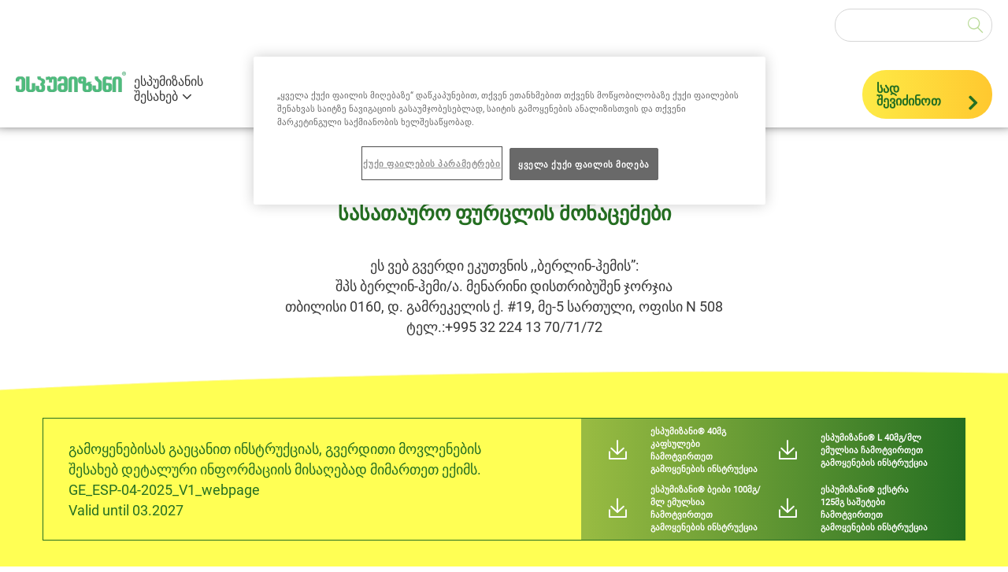

--- FILE ---
content_type: text/html; charset=UTF-8
request_url: https://www.espumisan.ge/imprint
body_size: 10458
content:
<!DOCTYPE html>
<!--[if IE 8 ]><html class="coh-ie8"  lang="ka" dir="ltr" prefix="og: https://ogp.me/ns#"> <![endif]-->
<!--[if IE 9 ]><html class="coh-ie9"  lang="ka" dir="ltr" prefix="og: https://ogp.me/ns#"> <![endif]-->
<!--[if (gt IE 9)|!(IE)]><!--> <html lang="ka" dir="ltr" prefix="og: https://ogp.me/ns#"> <!--<![endif]-->
<head>
    <meta charset="utf-8" />
<script>window.dataLayer = window.dataLayer || []; window.dataLayer.push({"page_type":"legal-page","page_location":"https:\/\/www.espumisan.ge\/espumisan\/","content_group":"otc","content_group2":"espumisan","page_country":"GE","page_language":"ka","page_login_status":false,"page_test_variant":"original"});</script>
<link rel="canonical" href="https://www.espumisan.ge/imprint" />
<link rel="shortlink" href="https://www.espumisan.ge/" />
<meta property="og:site_name" content="espumisan" />
<meta property="og:type" content="Page" />
<meta property="og:title" content="Imprint" />
<meta property="og:image" content="http://espumisan.test-berlinchemie.acsitefactory.com/sites/g/files/fugoka5000191test/files/2021-12/og_default.png" />
<meta name="twitter:card" content="summary_large_image" />
<meta name="twitter:title" content="Imprint" />
<meta name="twitter:image" content="https://www.espumisan.ge, http://espumisan.test-berlinchemie.acsitefactory.com/sites/g/files/fugoka5000191test/files/2021-12/og_default.png" />
<meta name="Generator" content="Drupal 11 (https://www.drupal.org)" />
<meta name="MobileOptimized" content="width" />
<meta name="HandheldFriendly" content="true" />
<meta name="viewport" content="width=device-width, initial-scale=1.0" />
<script type="text/javascript" src="https://cdn.cookielaw.org/consent/6ac38e73-1681-45be-959f-d3543e368949/OtAutoBlock.js"></script>
<script src="https://cdn.cookielaw.org/scripttemplates/otSDKStub.js" data-document-language="true" type="text/javascript" charset="UTF-8" data-domain-script="6ac38e73-1681-45be-959f-d3543e368949"></script>
<script type="text/javascript">
function OptanonWrapper() { }
</script>
<script></script>
<link rel="icon" href="/sites/g/files/fugoka456/files/favicon.png" type="image/png" />
<link rel="alternate" hreflang="ka" href="https://www.espumisan.ge/imprint" />
<script>window.a2a_config=window.a2a_config||{};a2a_config.callbacks=[];a2a_config.overlays=[];a2a_config.templates={};</script>

    <title>Imprint | espumisan</title>
    <link rel="stylesheet" media="all" href="/sites/g/files/fugoka456/files/css/css_0fi_5cPb_dBjwOQzvQ2ppnk31arNU1ybMOzf9Asfzx8.css?delta=0&amp;language=ka&amp;theme=cohesion_theme&amp;include=[base64]" />
<link rel="stylesheet" media="all" href="/sites/g/files/fugoka456/files/css/css_uOsDAKuP4pNhGrXKF1Nj6DtST8jMBTkw10vm9dQQUkU.css?delta=1&amp;language=ka&amp;theme=cohesion_theme&amp;include=[base64]" />

    <script type="application/json" data-drupal-selector="drupal-settings-json">{"path":{"baseUrl":"\/","pathPrefix":"","currentPath":"node\/256","currentPathIsAdmin":false,"isFront":false,"currentLanguage":"ka"},"pluralDelimiter":"\u0003","suppressDeprecationErrors":true,"gtag":{"tagId":"","consentMode":false,"otherIds":[],"events":[],"additionalConfigInfo":[]},"ajaxPageState":{"libraries":"[base64]","theme":"cohesion_theme","theme_token":null},"ajaxTrustedUrl":{"\/search":true},"gtm":{"tagId":null,"settings":{"data_layer":"dataLayer","include_classes":false,"allowlist_classes":"google\nnonGooglePixels\nnonGoogleScripts\nnonGoogleIframes","blocklist_classes":"customScripts\ncustomPixels","include_environment":false,"environment_id":"","environment_token":""},"tagIds":["GTM-NJ6ML6G"]},"cohesion":{"currentAdminTheme":"acquia_claro","front_end_settings":{"global_js":{"matchHeight":1,"parallax_scrolling":1,"cohMatchHeights":1}},"google_map_api_key":null,"google_map_api_key_geo":null,"animate_on_view_mobile":null,"add_animation_classes":null,"responsive_grid_settings":{"gridType":"mobile-first","columns":12,"breakpoints":{"xs":{"innerGutter":16,"outerGutter":20,"mobilePlaceholderWidth":320,"mobilePlaceholderType":"fluid","previewColumns":4,"label":"Mobile","class":"coh-icon-mobile","iconHex":"F10B","boxedWidth":280,"width":320,"widthType":"fluid"},"ps":{"width":425,"innerGutter":16,"outerGutter":20,"widthType":"fluid","previewColumns":4,"label":"Mobile landscape","class":"coh-icon-mobile-landscape","iconHex":"E91E","boxedWidth":385},"sm":{"width":768,"innerGutter":16,"outerGutter":40,"widthType":"fixed","previewColumns":6,"label":"Tablet","class":"coh-icon-tablet","iconHex":"F10A","boxedWidth":688},"md":{"width":1024,"innerGutter":16,"outerGutter":45,"widthType":"fixed","previewColumns":12,"label":"Laptop","class":"coh-icon-laptop","iconHex":"F109","boxedWidth":934},"lg":{"width":1366,"innerGutter":24,"outerGutter":85,"widthType":"fixed","previewColumns":12,"label":"Desktop","class":"coh-icon-desktop","iconHex":"F108","boxedWidth":1196},"xl":{"width":1600,"innerGutter":24,"outerGutter":120,"widthType":"fixed","previewColumns":12,"label":"Television","class":"coh-icon-television","iconHex":"F26C","boxedWidth":1360}}},"default_font_settings":{"defaultFontStack":"$coh-font-roboto","color":{"link":true,"value":{"hex":"#383838","rgba":"rgba(56, 56, 56, 1)"},"name":"BC Master Default","uid":"bc-master-default","class":".coh-color-bc-master-default","variable":"$coh-color-bc-master-default","wysiwyg":true}},"use_dx8":true,"sidebar_view_style":"titles","log_dx8_error":false,"error_url":"\/cohesionapi\/logger\/jserrors","dx8_content_paths":[["settings","content"],["settings","content","text"],["settings","markerInfo","text"],["settings","title"],["markup","prefix"],["markup","suffix"],["markup","attributes",["value"]],["hideNoData","hideData"],["hideNoData","hideData","text"],["hideNoData","hideDataFields",["hideDataField"]],["hideNoData","hideDataFields",["hideDataField"],"text"]]},"dataLayer":{"defaultLang":"ka","languages":{"ka":{"id":"ka","name":"Georgian","direction":"ltr","weight":-10},"en":{"id":"en","name":"\u10d8\u10dc\u10d2\u10da\u10d8\u10e1\u10e3\u10e0\u10d8","direction":"ltr","weight":-9},"de":{"id":"de","name":"\u10d2\u10d4\u10e0\u10db\u10d0\u10dc\u10e3\u10da\u10d8","direction":"ltr","weight":-8},"ro":{"id":"ro","name":"Romanian","direction":"ltr","weight":-7}}},"collapsiblock":{"active_pages":false,"slide_speed":200,"cookie_lifetime":null,"switcher_enabled":null,"switcher_class":null},"search_api_autocomplete":{"search":{"auto_submit":true}},"user":{"uid":0,"permissionsHash":"42a5bbcdac7923a308df6fb4f0783268d1f981726e7a725062a7fcc993c1df5c"}}</script>
<script src="/sites/g/files/fugoka456/files/js/js_9ClJSFzdSM_dnqRaTSXNZYpwxulVPVCntwP0eo6SA2U.js?scope=header&amp;delta=0&amp;language=ka&amp;theme=cohesion_theme&amp;include=[base64]"></script>
<script src="/modules/contrib/google_tag/js/gtag.js?t8w66u"></script>
<script src="/modules/contrib/google_tag/js/gtm.js?t8w66u"></script>

    <style>@media all { .ssa-instance-34de9de126db2f7a44e00f3cb07f2dd7.coh-ce-cpt_full_width_content-2bdb8de7 {  background-image: url("/sites/g/files/fugoka456/files/2021-11/Bg-footer-mobile%403x.png");background-position: center top;background-size: cover;background-repeat: no-repeat;background-attachment: scroll; }  } @media (min-width: 1024px) { .ssa-instance-34de9de126db2f7a44e00f3cb07f2dd7.coh-ce-cpt_full_width_content-2bdb8de7 {  background-image: url("/sites/g/files/fugoka456/files/2021-11/bg-footer-desktop%403x.png");background-position: center top;background-size: cover;background-repeat: no-repeat;background-attachment: scroll; }  }</style>
<style> @media all { .ssa-instance-439756486a9a3593a149f360674a9033.coh-ce-cpt_bc_paragraph-b7053f98 {  color: rgba(255, 255, 255, 1); }  } @media (min-width: 768px) { .ssa-instance-439756486a9a3593a149f360674a9033.coh-ce-cpt_bc_paragraph-b7053f98 {  }  } @media (min-width: 1024px) { .ssa-instance-439756486a9a3593a149f360674a9033.coh-ce-cpt_bc_paragraph-b7053f98 {  text-align: left; }  }</style>
<style> @media all { .ssa-instance-dfc770b426eee038d90de636103ff133.coh-ce-cpt_bc_paragraph-b7053f98 {  color: rgba(255, 255, 255, 1); }  } @media (min-width: 768px) { .ssa-instance-dfc770b426eee038d90de636103ff133.coh-ce-cpt_bc_paragraph-b7053f98 {  }  } @media (min-width: 1024px) { .ssa-instance-dfc770b426eee038d90de636103ff133.coh-ce-cpt_bc_paragraph-b7053f98 {  text-align: left; }  }</style>
<style> @media all { .ssa-instance-851de303c425e77729e3cc467548a365.coh-ce-cpt_bc_paragraph-b7053f98 {  color: rgba(37, 111, 34, 1); }  } @media (min-width: 768px) { .ssa-instance-851de303c425e77729e3cc467548a365.coh-ce-cpt_bc_paragraph-b7053f98 {  }  } @media (min-width: 1024px) { .ssa-instance-851de303c425e77729e3cc467548a365.coh-ce-cpt_bc_paragraph-b7053f98 {  text-align: left; }  }</style>
<style></style>
<style> @media all { .ssa-instance-09c2ffe3aaba8d31df70271be5644bb6.coh-ce-cpt_bc_paragraph-b7053f98 {  color: rgba(56, 56, 56, 1); text-align: center; }  } @media (min-width: 768px) { .ssa-instance-09c2ffe3aaba8d31df70271be5644bb6.coh-ce-cpt_bc_paragraph-b7053f98 {  text-align: center; }  } @media (min-width: 1024px) { .ssa-instance-09c2ffe3aaba8d31df70271be5644bb6.coh-ce-cpt_bc_paragraph-b7053f98 {  text-align: center; }  }</style>
<style> @media all { .ssa-instance-eccfd9fee3068df2e7f7fe9a9815dfb5.coh-ce-cpt_heading-d8d40e6d {  color: rgba(37, 111, 34, 1); text-align: center; }  } @media (min-width: 768px) { .ssa-instance-eccfd9fee3068df2e7f7fe9a9815dfb5.coh-ce-cpt_heading-d8d40e6d {  text-align: center; }  } @media (min-width: 1024px) { .ssa-instance-eccfd9fee3068df2e7f7fe9a9815dfb5.coh-ce-cpt_heading-d8d40e6d {  text-align: center; }  }</style>
<style> @media all { .ssa-instance-82d64964209a1485748f02f9dacf3aa7.coh-ce-cpt_heading-d8d40e6d {  color: rgba(37, 111, 34, 1); }  } @media (min-width: 768px) { .ssa-instance-82d64964209a1485748f02f9dacf3aa7.coh-ce-cpt_heading-d8d40e6d {  }  } @media (min-width: 1024px) { .ssa-instance-82d64964209a1485748f02f9dacf3aa7.coh-ce-cpt_heading-d8d40e6d {  text-align: center; }  }</style>
<style>@media all { .ssa-instance-b954192a9556cf65cdfe4b81839f0a5c.coh-ce-cpt_bc_buttons_espumisan-630e2317 { display: -webkit-inline-box; display: -webkit-inline-flex; display: -ms-inline-flexbox; display: inline-flex;-webkit-box-orient: vertical;-webkit-box-direction: normal; -webkit-flex-direction: column; -ms-flex-direction: column; flex-direction: column; -webkit-box-pack: flex-start; -webkit-justify-content: flex-start; -ms-flex-pack: flex-start; justify-content: flex-start;margin-bottom: 20px; }  } @media (min-width: 1024px) { .ssa-instance-b954192a9556cf65cdfe4b81839f0a5c.coh-ce-cpt_bc_buttons_espumisan-630e2317 { -webkit-box-orient: vertical; -webkit-box-direction: normal;  -webkit-flex-direction: row;  -ms-flex-direction: row;  flex-direction: row; -webkit-box-pack: flex-start; -webkit-justify-content: flex-start; -ms-flex-pack: flex-start; justify-content: flex-start;margin-right: 20px;margin-bottom: 0rem; }  } @media (min-width: 1600px) { .ssa-instance-b954192a9556cf65cdfe4b81839f0a5c.coh-ce-cpt_bc_buttons_espumisan-630e2317 { -webkit-box-orient: vertical; -webkit-box-direction: normal;  -webkit-flex-direction: row;  -ms-flex-direction: row;  flex-direction: row; -webkit-box-pack: flex-start; -webkit-justify-content: flex-start; -ms-flex-pack: flex-start; justify-content: flex-start; }  }</style>
        <script type="text/javascript" src="/modules/contrib/seckit/js/seckit.document_write.js"></script>
        <link type="text/css" rel="stylesheet" id="seckit-clickjacking-no-body" media="all" href="/modules/contrib/seckit/css/seckit.no_body.css" />
        <!-- stop SecKit protection -->
        <noscript>
        <link type="text/css" rel="stylesheet" id="seckit-clickjacking-noscript-tag" media="all" href="/modules/contrib/seckit/css/seckit.noscript_tag.css" />
        <div id="seckit-noscript-tag">
          Sorry, you need to enable JavaScript to visit this website.
        </div>
        </noscript></head>
<body class="acquia-cms-toolbar acquia-cms-environment-prod path-node page-node-type-basic-page">
<a href="#main-content" class="visually-hidden focusable skip-link">
    Skip to main content
</a>
<noscript><iframe src="https://www.googletagmanager.com/ns.html?id=GTM-NJ6ML6G"
                  height="0" width="0" style="display:none;visibility:hidden"></iframe></noscript>

  <div class="dialog-off-canvas-main-canvas" data-off-canvas-main-canvas>
           <div class="coh-container coh-style-bc-main-content" >                 <div class="coh-wysiwyg ssa-component coh-component ssa-component-instance-5b8d9d54-0e8b-4022-a6c2-68e6be1fd85d coh-component-instance-5b8d9d54-0e8b-4022-a6c2-68e6be1fd85d" >    <script src="https://ajax.googleapis.com/ajax/libs/jquery/3.5.1/jquery.min.js"></script><script>
$( document ).ready(function() {
   
// Hide Header on on scroll down
var didScroll;
var lastScrollTop = 0;
var delta = 5;
var navbarHeight = $('header').outerHeight();

$(window).scroll(function(event){
    didScroll = true;
});

setInterval(function() {
    if (didScroll) {
        hasScrolled();
        didScroll = false;
    }
}, 250);

function hasScrolled() {
    var st = $(this).scrollTop();
    
    // Make sure they scroll more than delta
    if(Math.abs(lastScrollTop - st) <= delta)
        return;
    
    // If they scrolled down and are past the navbar, add class .nav-up.
    // This is necessary so you never see what is "behind" the navbar.
    if (st > lastScrollTop && st > navbarHeight){
        // Scroll Down
        $('header').removeClass('nav-down').addClass('nav-up');
    } else {
        // Scroll Up
        if(st + $(window).height() < $(document).height()) {
            $('header').removeClass('nav-up').addClass('nav-down');
        }
    }
    
    lastScrollTop = st;
}


});</script> </div>  <header class="coh-container ssa-component coh-component ssa-component-instance-5b8d9d54-0e8b-4022-a6c2-68e6be1fd85d coh-component-instance-5b8d9d54-0e8b-4022-a6c2-68e6be1fd85d nav-down coh-style-bc-header" >  <div class="coh-container coh-style-bc-mobile-header" >  <div class="coh-container coh-style-bc-header-logo-container coh-ce-cpt_bc_main_navigation-d18de9e2" >             <div class="coh-container ssa-component coh-component ssa-component-instance-5b8d9d54-0e8b-4022-a6c2-68e6be1fd85d coh-component-instance-5b8d9d54-0e8b-4022-a6c2-68e6be1fd85d coh-style-bc-header-logo-container" >  <a href="/" class="coh-link" title="Home" target="_self" data-analytics="[{&quot;trigger&quot;:&quot;click&quot;,&quot;eventCategory&quot;:&quot;Button Click -Navigation&quot;,&quot;eventAction&quot;:&quot;Interaction&quot;,&quot;eventLabel&quot;:&quot;Header Logo&quot;}]" data-analytics-layer="[null]" >  <img class="coh-image coh-style-bc-header-logo coh-image-responsive-xs" src="/sites/g/files/fugoka456/files/2023-02/ezpumisan_logo_ge.png" alt="Espumisan" /> </a> </div> 
 </div>  <div class="coh-container coh-style-bc-header-mobile-button" > <button class="coh-button coh-style-bc-main-menu--hamburger-button coh-interaction" data-interaction-modifiers="[{&quot;modifierType&quot;:&quot;add-modifier&quot;,&quot;interactionScope&quot;:&quot;this&quot;,&quot;interactionTarget&quot;:&quot;.coh-style-bc-main-menu--hamburger-button&quot;,&quot;modifierName&quot;:&quot;coh-style-bc-menu-open&quot;},{&quot;modifierType&quot;:&quot;add-modifier&quot;,&quot;interactionScope&quot;:&quot;document&quot;,&quot;interactionTarget&quot;:&quot;.coh-style-bc-main-content&quot;,&quot;modifierName&quot;:&quot;coh-style-bc-canvas-menu-open&quot;},{&quot;modifierType&quot;:&quot;add-modifier&quot;,&quot;interactionScope&quot;:&quot;document&quot;,&quot;interactionTarget&quot;:&quot;.coh-style-bc-visible-main-content&quot;,&quot;modifierName&quot;:&quot;remove-margin&quot;},{&quot;modifierType&quot;:&quot;add-modifier&quot;,&quot;interactionScope&quot;:&quot;document&quot;,&quot;interactionTarget&quot;:&quot;.coh-style-bc-main-menu--close-button&quot;,&quot;modifierName&quot;:&quot;coh-style-bc-canvas-menu-close&quot;},{&quot;modifierType&quot;:&quot;add-modifier&quot;,&quot;interactionScope&quot;:&quot;document&quot;,&quot;interactionTarget&quot;:&quot;.coh-style-bc-visible-main-content&quot;,&quot;modifierName&quot;:&quot;menu-open&quot;},{&quot;modifierType&quot;:&quot;add-modifier&quot;,&quot;interactionScope&quot;:&quot;document&quot;,&quot;modifierName&quot;:&quot;coh-style-bc-mobile-header-open&quot;,&quot;interactionTarget&quot;:&quot;.coh-style-bc-mobile-header&quot;},{&quot;modifierType&quot;:&quot;remove-modifier&quot;,&quot;interactionScope&quot;:&quot;document&quot;,&quot;interactionTarget&quot;:&quot;.coh-style-bc-main-content&quot;,&quot;modifierName&quot;:&quot;coh-style-bc-menu-close&quot;},{&quot;modifierType&quot;:&quot;remove-modifier&quot;,&quot;interactionScope&quot;:&quot;document&quot;,&quot;interactionTarget&quot;:&quot;.coh-style-bc-main-content&quot;,&quot;modifierName&quot;:&quot;coh-style-bc-canvas-menu-close&quot;},{&quot;modifierType&quot;:&quot;add-modifier&quot;,&quot;interactionScope&quot;:&quot;document&quot;,&quot;interactionTarget&quot;:&quot;body&quot;,&quot;modifierName&quot;:&quot;coh-style-bc-mobile-body-open&quot;}]" data-coh-settings='{  }' type="button"> </button> <button class="coh-button coh-style-bc-main-menu--close-button coh-interaction" data-interaction-modifiers="[{&quot;modifierType&quot;:&quot;add-modifier&quot;,&quot;interactionScope&quot;:&quot;document&quot;,&quot;modifierName&quot;:&quot;coh-style-bc-canvas-menu-close&quot;,&quot;interactionTarget&quot;:&quot;.coh-style-bc-main-content&quot;},{&quot;modifierType&quot;:&quot;remove-modifier&quot;,&quot;interactionScope&quot;:&quot;document&quot;,&quot;interactionTarget&quot;:&quot;.coh-style-bc-main-content&quot;,&quot;modifierName&quot;:&quot;coh-style-bc-canvas-menu-open&quot;},{&quot;modifierType&quot;:&quot;remove-modifier&quot;,&quot;interactionScope&quot;:&quot;document&quot;,&quot;interactionTarget&quot;:&quot;.coh-style-bc-main-menu--hamburger-button&quot;,&quot;modifierName&quot;:&quot;coh-style-bc-menu-open&quot;},{&quot;modifierType&quot;:&quot;remove-modifier&quot;,&quot;interactionScope&quot;:&quot;document&quot;,&quot;interactionTarget&quot;:&quot;.coh-style-bc-main-menu--close-button&quot;,&quot;modifierName&quot;:&quot;coh-style-bc-canvas-menu-close&quot;},{&quot;modifierType&quot;:&quot;remove-modifier&quot;,&quot;interactionScope&quot;:&quot;document&quot;,&quot;interactionTarget&quot;:&quot;.coh-style-bc-visible-main-content&quot;,&quot;modifierName&quot;:&quot;menu-open&quot;},{&quot;modifierType&quot;:&quot;remove-modifier&quot;,&quot;interactionScope&quot;:&quot;document&quot;,&quot;modifierName&quot;:&quot;remove-margin&quot;,&quot;interactionTarget&quot;:&quot;.coh-style-bc-visible-main-content&quot;},{&quot;modifierType&quot;:&quot;remove-modifier&quot;,&quot;interactionScope&quot;:&quot;document&quot;,&quot;interactionTarget&quot;:&quot;.coh-style-bc-mobile-header&quot;,&quot;modifierName&quot;:&quot;coh-style-bc-mobile-header-open&quot;},{&quot;modifierType&quot;:&quot;remove-modifier&quot;,&quot;interactionScope&quot;:&quot;document&quot;,&quot;interactionTarget&quot;:&quot;.coh-style-bc-main-content&quot;,&quot;modifierName&quot;:&quot;coh-style-bc-menu-open&quot;},{&quot;modifierType&quot;:&quot;remove-modifier&quot;,&quot;interactionScope&quot;:&quot;document&quot;,&quot;interactionTarget&quot;:&quot;.coh-style-bc-main-content&quot;,&quot;modifierName&quot;:&quot;coh-style-bc-canvas-menu-close&quot;},{&quot;modifierType&quot;:&quot;remove-modifier&quot;,&quot;interactionScope&quot;:&quot;document&quot;,&quot;interactionTarget&quot;:&quot;body&quot;,&quot;modifierName&quot;:&quot;coh-style-bc-mobile-body-open&quot;}]" data-coh-settings='{  }' type="button"> </button> </div> </div>  <div class="coh-container coh-style-bc-full-header" >  <div class="coh-container coh-style-bc-top-header-language" >  <div class="coh-container coh-style-bc-header-product-card" >  <p class="coh-paragraph coh-ce-cpt_bc_main_navigation-61b14f7b"  ></p> </div>  <div class="coh-block language-selector-block coh-style-bc-language-selector">  </div>  <div class="coh-container coh-style-bc-header-search-card" >  <div class="coh-block"> <div class="views-exposed-form settings-tray-editable" data-drupal-selector="views-exposed-form-search-page-1" id="block-exposedformsearchpage-1" data-drupal-settingstray="editable">
  
    
      <form action="/search" method="get" id="views-exposed-form-search-page-1" accept-charset="UTF-8">
  <div class="js-form-item form-item js-form-type-search-api-autocomplete form-type-search-api-autocomplete js-form-item-search form-item-search form-no-label">
        <input data-drupal-selector="edit-search" data-search-api-autocomplete-search="search" class="form-autocomplete form-text" data-autocomplete-path="/search_api_autocomplete/search?display=page_1&amp;&amp;filter=Search" type="text" id="edit-search" name="Search" value="" size="30" maxlength="128" />

        </div>
<label for="edit-keywords" class="visually-hidden">ძიება</label><div data-drupal-selector="edit-actions" class="form-actions js-form-wrapper form-wrapper" id="edit-actions"><input data-drupal-selector="edit-submit-search" type="submit" id="edit-submit-search" value="ძიება" class="button js-form-submit form-submit" />
</div>


</form>

  </div>
 </div> </div> </div>  <div class="coh-container coh-style-bc-main-header" >  <div class="coh-container coh-ce-cpt_bc_main_navigation-2469facb" >             <div class="coh-container ssa-component coh-component ssa-component-instance-5b8d9d54-0e8b-4022-a6c2-68e6be1fd85d coh-component-instance-5b8d9d54-0e8b-4022-a6c2-68e6be1fd85d coh-style-bc-header-logo-container" >  <a href="/" class="coh-link" title="Home" target="_self" data-analytics="[{&quot;trigger&quot;:&quot;click&quot;,&quot;eventCategory&quot;:&quot;Button Click -Navigation&quot;,&quot;eventAction&quot;:&quot;Interaction&quot;,&quot;eventLabel&quot;:&quot;Header Logo&quot;}]" data-analytics-layer="[null]" >  <img class="coh-image coh-style-bc-header-logo coh-image-responsive-xs" src="/sites/g/files/fugoka456/files/2023-02/ezpumisan_logo_ge.png" alt="Espumisan" /> </a> </div> 
 </div>  <div class="coh-container coh-style-bc-main-menu-container" >          <nav class="coh-container coh-style-bc-main-menu" >  <div class="coh-container coh-style-bc-main-menu--menu-wrapper" >   <ul class="coh-menu-list-container coh-unordered-list coh-style-bc-main-menu--menu-level-1"><li class="coh-menu-list-item coh-style-bc-main-menu--list-item js-coh-menu-item has-children" data-coh-settings='{"xs":"hidden"}' >     <a href=""   data-coh-settings='{ "xs":{"link_interaction":"toggle-on-click-hide-siblings","animationType":"blind","animationEasing":"linear","animationTarget":".coh-style-bc-main-menu--menu-level-2","animationDuration":700,"animationDirection":"up"},"md":{"link_interaction":"toggle-on-click-hide-siblings","animationType":"slide","animationDirection":"up","animationEasing":"linear","animationTarget":".coh-style-bc-main-menu--menu-level-2","animationDuration":100},"lg":{"link_interaction":"toggle-on-hover","animationType":"slide","animationDirection":"up","animationEasing":"linear","animationTarget":".coh-style-bc-main-menu--menu-level-2","animationDuration":100} }' class="coh-link coh-style-bc-text-link--nav-level-one js-coh-menu-item-link" data-analytics="[{&quot;trigger&quot;:&quot;click&quot;,&quot;eventCategory&quot;:&quot;Button Click -Navigation Links&quot;,&quot;eventAction&quot;:&quot;Interaction&quot;,&quot;eventLabel&quot;:&quot;ესპუმიზანის შესახებ&quot;}]" data-analytics-layer="[null]">ესპუმიზანის შესახებ</a>  <div class="coh-container coh-style-bc-main-menu--menu-level-2" >   <ul class="coh-menu-list-container coh-unordered-list coh-ce-37c9011a"><li class="coh-menu-list-item coh-style-bc-main-menu--list-item-2 js-coh-menu-item" data-coh-settings='{"xs":"hidden"}' >  <a href="/qvelaperi-espumizanisr-shesakheb"   data-coh-settings='{ "xs":{"link_interaction":"click-through-to-link"},"lg":{"link_interaction":"click-through-to-link"} }' class="coh-link coh-style-bc-text-link--nav-level-two coh-ce-f3d71066 js-coh-menu-item-link" data-analytics="[{&quot;trigger&quot;:&quot;click&quot;,&quot;eventCategory&quot;:&quot;Button Click -Navigation Links&quot;,&quot;eventAction&quot;:&quot;Interaction&quot;,&quot;eventLabel&quot;:&quot;ყველაფერი ესპუმიზანის® შესახებ&quot;}]" data-analytics-layer="[null]">ყველაფერი ესპუმიზანის® შესახებ</a></li><li class="coh-menu-list-item coh-style-bc-main-menu--list-item-2 js-coh-menu-item" data-coh-settings='{"xs":"hidden"}' >  <a href="/espumizanir-40mg-kapsulebi"   data-coh-settings='{ "xs":{"link_interaction":"click-through-to-link"},"lg":{"link_interaction":"click-through-to-link"} }' class="coh-link coh-style-bc-text-link--nav-level-two coh-ce-f3d71066 js-coh-menu-item-link" data-analytics="[{&quot;trigger&quot;:&quot;click&quot;,&quot;eventCategory&quot;:&quot;Button Click -Navigation Links&quot;,&quot;eventAction&quot;:&quot;Interaction&quot;,&quot;eventLabel&quot;:&quot;ესპუმიზანი® 40მგ კაფსულები&quot;}]" data-analytics-layer="[null]">ესპუმიზანი® 40მგ კაფსულები</a></li><li class="coh-menu-list-item coh-style-bc-main-menu--list-item-2 js-coh-menu-item" data-coh-settings='{"xs":"hidden"}' >  <a href="/espumizanir-l-40mgml-emulsia"   data-coh-settings='{ "xs":{"link_interaction":"click-through-to-link"},"lg":{"link_interaction":"click-through-to-link"} }' class="coh-link coh-style-bc-text-link--nav-level-two coh-ce-f3d71066 js-coh-menu-item-link" data-analytics="[{&quot;trigger&quot;:&quot;click&quot;,&quot;eventCategory&quot;:&quot;Button Click -Navigation Links&quot;,&quot;eventAction&quot;:&quot;Interaction&quot;,&quot;eventLabel&quot;:&quot;ესპუმიზანი® L 40მგ/მლ ემულსია&quot;}]" data-analytics-layer="[null]">ესპუმიზანი® L 40მგ/მლ ემულსია</a></li><li class="coh-menu-list-item coh-style-bc-main-menu--list-item-2 js-coh-menu-item" data-coh-settings='{"xs":"hidden"}' >  <a href="/espumizanir-beibi-100mgml-emulsia"   data-coh-settings='{ "xs":{"link_interaction":"click-through-to-link"},"lg":{"link_interaction":"click-through-to-link"} }' class="coh-link coh-style-bc-text-link--nav-level-two coh-ce-f3d71066 js-coh-menu-item-link" data-analytics="[{&quot;trigger&quot;:&quot;click&quot;,&quot;eventCategory&quot;:&quot;Button Click -Navigation Links&quot;,&quot;eventAction&quot;:&quot;Interaction&quot;,&quot;eventLabel&quot;:&quot;ესპუმიზანი® ბეიბი 100მგ/მლ ემულსია&quot;}]" data-analytics-layer="[null]">ესპუმიზანი® ბეიბი 100მგ/მლ ემულსია</a></li><li class="coh-menu-list-item coh-style-bc-main-menu--list-item-2 js-coh-menu-item" data-coh-settings='{"xs":"hidden"}' >  <a href="/espumizanir-ekstra-125mg-sashetebi"   data-coh-settings='{ "xs":{"link_interaction":"click-through-to-link"},"lg":{"link_interaction":"click-through-to-link"} }' class="coh-link coh-style-bc-text-link--nav-level-two coh-ce-f3d71066 js-coh-menu-item-link" data-analytics="[{&quot;trigger&quot;:&quot;click&quot;,&quot;eventCategory&quot;:&quot;Button Click -Navigation Links&quot;,&quot;eventAction&quot;:&quot;Interaction&quot;,&quot;eventLabel&quot;:&quot;ესპუმიზანი® ექსტრა 125მგ საშეტები&quot;}]" data-analytics-layer="[null]">ესპუმიზანი® ექსტრა 125მგ საშეტები</a></li></ul>   </div></li><li class="coh-menu-list-item coh-style-bc-main-menu--list-item js-coh-menu-item has-children" data-coh-settings='{"xs":"hidden"}' >     <a href=""   data-coh-settings='{ "xs":{"link_interaction":"toggle-on-click-hide-siblings","animationType":"blind","animationEasing":"linear","animationTarget":".coh-style-bc-main-menu--menu-level-2","animationDuration":700,"animationDirection":"up"},"md":{"link_interaction":"toggle-on-click-hide-siblings","animationType":"slide","animationDirection":"up","animationEasing":"linear","animationTarget":".coh-style-bc-main-menu--menu-level-2","animationDuration":100},"lg":{"link_interaction":"toggle-on-hover","animationType":"slide","animationDirection":"up","animationEasing":"linear","animationTarget":".coh-style-bc-main-menu--menu-level-2","animationDuration":100} }' class="coh-link coh-style-bc-text-link--nav-level-one js-coh-menu-item-link" data-analytics="[{&quot;trigger&quot;:&quot;click&quot;,&quot;eventCategory&quot;:&quot;Button Click -Navigation Links&quot;,&quot;eventAction&quot;:&quot;Interaction&quot;,&quot;eventLabel&quot;:&quot;მდგომარეობები&quot;}]" data-analytics-layer="[null]">მდგომარეობები</a>  <div class="coh-container coh-style-bc-main-menu--menu-level-2" >   <ul class="coh-menu-list-container coh-unordered-list coh-ce-37c9011a"><li class="coh-menu-list-item coh-style-bc-main-menu--list-item-2 js-coh-menu-item" data-coh-settings='{"xs":"hidden"}' >  <a href="/sachmlis-moneleba"   data-coh-settings='{ "xs":{"link_interaction":"click-through-to-link"},"lg":{"link_interaction":"click-through-to-link"} }' class="coh-link coh-style-bc-text-link--nav-level-two coh-ce-f3d71066 js-coh-menu-item-link" data-analytics="[{&quot;trigger&quot;:&quot;click&quot;,&quot;eventCategory&quot;:&quot;Button Click -Navigation Links&quot;,&quot;eventAction&quot;:&quot;Interaction&quot;,&quot;eventLabel&quot;:&quot;საჭმლის მონელება&quot;}]" data-analytics-layer="[null]">საჭმლის მონელება</a></li><li class="coh-menu-list-item coh-style-bc-main-menu--list-item-2 js-coh-menu-item" data-coh-settings='{"xs":"hidden"}' >  <a href="/sheberiloba-da-meteorizmi"   data-coh-settings='{ "xs":{"link_interaction":"click-through-to-link"},"lg":{"link_interaction":"click-through-to-link"} }' class="coh-link coh-style-bc-text-link--nav-level-two coh-ce-f3d71066 js-coh-menu-item-link" data-analytics="[{&quot;trigger&quot;:&quot;click&quot;,&quot;eventCategory&quot;:&quot;Button Click -Navigation Links&quot;,&quot;eventAction&quot;:&quot;Interaction&quot;,&quot;eventLabel&quot;:&quot;შებერილობა და მეტეორიზმი&quot;}]" data-analytics-layer="[null]">შებერილობა და მეტეორიზმი</a></li></ul>   </div></li><li class="coh-menu-list-item coh-style-bc-main-menu--list-item js-coh-menu-item has-children" data-coh-settings='{"xs":"hidden"}' >     <a href=""   data-coh-settings='{ "xs":{"link_interaction":"toggle-on-click-hide-siblings","animationType":"blind","animationEasing":"linear","animationTarget":".coh-style-bc-main-menu--menu-level-2","animationDuration":700,"animationDirection":"up"},"md":{"link_interaction":"toggle-on-click-hide-siblings","animationType":"slide","animationDirection":"up","animationEasing":"linear","animationTarget":".coh-style-bc-main-menu--menu-level-2","animationDuration":100},"lg":{"link_interaction":"toggle-on-hover","animationType":"slide","animationDirection":"up","animationEasing":"linear","animationTarget":".coh-style-bc-main-menu--menu-level-2","animationDuration":100} }' class="coh-link coh-style-bc-text-link--nav-level-one js-coh-menu-item-link" data-analytics="[{&quot;trigger&quot;:&quot;click&quot;,&quot;eventCategory&quot;:&quot;Button Click -Navigation Links&quot;,&quot;eventAction&quot;:&quot;Interaction&quot;,&quot;eventLabel&quot;:&quot;ბავშვებისთვის&quot;}]" data-analytics-layer="[null]">ბავშვებისთვის</a>  <div class="coh-container coh-style-bc-main-menu--menu-level-2" >   <ul class="coh-menu-list-container coh-unordered-list coh-ce-37c9011a"><li class="coh-menu-list-item coh-style-bc-main-menu--list-item-2 js-coh-menu-item" data-coh-settings='{"xs":"hidden"}' >  <a href="/bavshvi-da-sacamlavi"   data-coh-settings='{ "xs":{"link_interaction":"click-through-to-link"},"lg":{"link_interaction":"click-through-to-link"} }' class="coh-link coh-style-bc-text-link--nav-level-two coh-ce-f3d71066 js-coh-menu-item-link" data-analytics="[{&quot;trigger&quot;:&quot;click&quot;,&quot;eventCategory&quot;:&quot;Button Click -Navigation Links&quot;,&quot;eventAction&quot;:&quot;Interaction&quot;,&quot;eventLabel&quot;:&quot;ბავშვი და საწამლავი&quot;}]" data-analytics-layer="[null]">ბავშვი და საწამლავი</a></li><li class="coh-menu-list-item coh-style-bc-main-menu--list-item-2 js-coh-menu-item" data-coh-settings='{"xs":"hidden"}' >  <a href="/tetri-khmauri"   data-coh-settings='{ "xs":{"link_interaction":"click-through-to-link"},"lg":{"link_interaction":"click-through-to-link"} }' class="coh-link coh-style-bc-text-link--nav-level-two coh-ce-f3d71066 js-coh-menu-item-link" data-analytics="[{&quot;trigger&quot;:&quot;click&quot;,&quot;eventCategory&quot;:&quot;Button Click -Navigation Links&quot;,&quot;eventAction&quot;:&quot;Interaction&quot;,&quot;eventLabel&quot;:&quot;თეთრი ხმაური&quot;}]" data-analytics-layer="[null]">თეთრი ხმაური</a></li><li class="coh-menu-list-item coh-style-bc-main-menu--list-item-2 js-coh-menu-item" data-coh-settings='{"xs":"hidden"}' >  <a href="/chvil-bavshvta-kolika"   data-coh-settings='{ "xs":{"link_interaction":"click-through-to-link"},"lg":{"link_interaction":"click-through-to-link"} }' class="coh-link coh-style-bc-text-link--nav-level-two coh-ce-f3d71066 js-coh-menu-item-link" data-analytics="[{&quot;trigger&quot;:&quot;click&quot;,&quot;eventCategory&quot;:&quot;Button Click -Navigation Links&quot;,&quot;eventAction&quot;:&quot;Interaction&quot;,&quot;eventLabel&quot;:&quot;ჩვილ ბავშვთა კოლიკა&quot;}]" data-analytics-layer="[null]">ჩვილ ბავშვთა კოლიკა</a></li></ul>   </div></li><li class="coh-menu-list-item coh-style-bc-main-menu--list-item js-coh-menu-item has-children" data-coh-settings='{"xs":"hidden"}' >     <a href=""   data-coh-settings='{ "xs":{"link_interaction":"toggle-on-click-hide-siblings","animationType":"blind","animationEasing":"linear","animationTarget":".coh-style-bc-main-menu--menu-level-2","animationDuration":700,"animationDirection":"up"},"md":{"link_interaction":"toggle-on-click-hide-siblings","animationType":"slide","animationDirection":"up","animationEasing":"linear","animationTarget":".coh-style-bc-main-menu--menu-level-2","animationDuration":100},"lg":{"link_interaction":"toggle-on-hover","animationType":"slide","animationDirection":"up","animationEasing":"linear","animationTarget":".coh-style-bc-main-menu--menu-level-2","animationDuration":100} }' class="coh-link coh-style-bc-text-link--nav-level-one js-coh-menu-item-link" data-analytics="[{&quot;trigger&quot;:&quot;click&quot;,&quot;eventCategory&quot;:&quot;Button Click -Navigation Links&quot;,&quot;eventAction&quot;:&quot;Interaction&quot;,&quot;eventLabel&quot;:&quot;მიზეზები&quot;}]" data-analytics-layer="[null]">მიზეზები</a>  <div class="coh-container coh-style-bc-main-menu--menu-level-2" >   <ul class="coh-menu-list-container coh-unordered-list coh-ce-37c9011a"><li class="coh-menu-list-item coh-style-bc-main-menu--list-item-2 js-coh-menu-item" data-coh-settings='{"xs":"hidden"}' >  <a href="/sheberiloba-da-sakvebi"   data-coh-settings='{ "xs":{"link_interaction":"click-through-to-link"},"lg":{"link_interaction":"click-through-to-link"} }' class="coh-link coh-style-bc-text-link--nav-level-two coh-ce-f3d71066 js-coh-menu-item-link" data-analytics="[{&quot;trigger&quot;:&quot;click&quot;,&quot;eventCategory&quot;:&quot;Button Click -Navigation Links&quot;,&quot;eventAction&quot;:&quot;Interaction&quot;,&quot;eventLabel&quot;:&quot;შებერილობა და საკვები&quot;}]" data-analytics-layer="[null]">შებერილობა და საკვები</a></li><li class="coh-menu-list-item coh-style-bc-main-menu--list-item-2 js-coh-menu-item" data-coh-settings='{"xs":"hidden"}' >  <a href="/sheberiloba-da-stresi"   data-coh-settings='{ "xs":{"link_interaction":"click-through-to-link"},"lg":{"link_interaction":"click-through-to-link"} }' class="coh-link coh-style-bc-text-link--nav-level-two coh-ce-f3d71066 js-coh-menu-item-link" data-analytics="[{&quot;trigger&quot;:&quot;click&quot;,&quot;eventCategory&quot;:&quot;Button Click -Navigation Links&quot;,&quot;eventAction&quot;:&quot;Interaction&quot;,&quot;eventLabel&quot;:&quot;შებერილობა და სტრესი&quot;}]" data-analytics-layer="[null]">შებერილობა და სტრესი</a></li><li class="coh-menu-list-item coh-style-bc-main-menu--list-item-2 js-coh-menu-item" data-coh-settings='{"xs":"hidden"}' >  <a href="/sheberiloba-da-dieta"   data-coh-settings='{ "xs":{"link_interaction":"click-through-to-link"},"lg":{"link_interaction":"click-through-to-link"} }' class="coh-link coh-style-bc-text-link--nav-level-two coh-ce-f3d71066 js-coh-menu-item-link" data-analytics="[{&quot;trigger&quot;:&quot;click&quot;,&quot;eventCategory&quot;:&quot;Button Click -Navigation Links&quot;,&quot;eventAction&quot;:&quot;Interaction&quot;,&quot;eventLabel&quot;:&quot;შებერილობა და დიეტა&quot;}]" data-analytics-layer="[null]">შებერილობა და დიეტა</a></li><li class="coh-menu-list-item coh-style-bc-main-menu--list-item-2 js-coh-menu-item" data-coh-settings='{"xs":"hidden"}' >  <a href="/sheberiloba-da-menstruatsia"   data-coh-settings='{ "xs":{"link_interaction":"click-through-to-link"},"lg":{"link_interaction":"click-through-to-link"} }' class="coh-link coh-style-bc-text-link--nav-level-two coh-ce-f3d71066 js-coh-menu-item-link" data-analytics="[{&quot;trigger&quot;:&quot;click&quot;,&quot;eventCategory&quot;:&quot;Button Click -Navigation Links&quot;,&quot;eventAction&quot;:&quot;Interaction&quot;,&quot;eventLabel&quot;:&quot;შებერილობა და მენსტრუაცია&quot;}]" data-analytics-layer="[null]">შებერილობა და მენსტრუაცია</a></li><li class="coh-menu-list-item coh-style-bc-main-menu--list-item-2 js-coh-menu-item" data-coh-settings='{"xs":"hidden"}' >  <a href="/sheberiloba-da-menopauza"   data-coh-settings='{ "xs":{"link_interaction":"click-through-to-link"},"lg":{"link_interaction":"click-through-to-link"} }' class="coh-link coh-style-bc-text-link--nav-level-two coh-ce-f3d71066 js-coh-menu-item-link" data-analytics="[{&quot;trigger&quot;:&quot;click&quot;,&quot;eventCategory&quot;:&quot;Button Click -Navigation Links&quot;,&quot;eventAction&quot;:&quot;Interaction&quot;,&quot;eventLabel&quot;:&quot;შებერილობა და მენოპაუზა&quot;}]" data-analytics-layer="[null]">შებერილობა და მენოპაუზა</a></li><li class="coh-menu-list-item coh-style-bc-main-menu--list-item-2 js-coh-menu-item" data-coh-settings='{"xs":"hidden"}' >  <a href="/sheberiloba-da-orsuloba"   data-coh-settings='{ "xs":{"link_interaction":"click-through-to-link"},"lg":{"link_interaction":"click-through-to-link"} }' class="coh-link coh-style-bc-text-link--nav-level-two coh-ce-f3d71066 js-coh-menu-item-link" data-analytics="[{&quot;trigger&quot;:&quot;click&quot;,&quot;eventCategory&quot;:&quot;Button Click -Navigation Links&quot;,&quot;eventAction&quot;:&quot;Interaction&quot;,&quot;eventLabel&quot;:&quot;შებერილობა და ორსულობა&quot;}]" data-analytics-layer="[null]">შებერილობა და ორსულობა</a></li><li class="coh-menu-list-item coh-style-bc-main-menu--list-item-2 js-coh-menu-item" data-coh-settings='{"xs":"hidden"}' >  <a href="/sheberiloba-da-janmrtelobis-mdgomareoba"   data-coh-settings='{ "xs":{"link_interaction":"click-through-to-link"},"lg":{"link_interaction":"click-through-to-link"} }' class="coh-link coh-style-bc-text-link--nav-level-two coh-ce-f3d71066 js-coh-menu-item-link" data-analytics="[{&quot;trigger&quot;:&quot;click&quot;,&quot;eventCategory&quot;:&quot;Button Click -Navigation Links&quot;,&quot;eventAction&quot;:&quot;Interaction&quot;,&quot;eventLabel&quot;:&quot;შებერილობა და ჯანმრთელობის მდგომარეობა&quot;}]" data-analytics-layer="[null]">შებერილობა და ჯანმრთელობის მდგომარეობა</a></li></ul>   </div></li><li class="coh-menu-list-item coh-style-bc-main-menu--list-item js-coh-menu-item has-children" data-coh-settings='{"xs":"hidden"}' >     <a href=""   data-coh-settings='{ "xs":{"link_interaction":"toggle-on-click-hide-siblings","animationType":"blind","animationEasing":"linear","animationTarget":".coh-style-bc-main-menu--menu-level-2","animationDuration":700,"animationDirection":"up"},"md":{"link_interaction":"toggle-on-click-hide-siblings","animationType":"slide","animationDirection":"up","animationEasing":"linear","animationTarget":".coh-style-bc-main-menu--menu-level-2","animationDuration":100},"lg":{"link_interaction":"toggle-on-hover","animationType":"slide","animationDirection":"up","animationEasing":"linear","animationTarget":".coh-style-bc-main-menu--menu-level-2","animationDuration":100} }' class="coh-link coh-style-bc-text-link--nav-level-one js-coh-menu-item-link" data-analytics="[{&quot;trigger&quot;:&quot;click&quot;,&quot;eventCategory&quot;:&quot;Button Click -Navigation Links&quot;,&quot;eventAction&quot;:&quot;Interaction&quot;,&quot;eventLabel&quot;:&quot;განსაკუთრებული შემთხვევები&quot;}]" data-analytics-layer="[null]">განსაკუთრებული შემთხვევები</a>  <div class="coh-container coh-style-bc-main-menu--menu-level-2" >   <ul class="coh-menu-list-container coh-unordered-list coh-ce-37c9011a"><li class="coh-menu-list-item coh-style-bc-main-menu--list-item-2 js-coh-menu-item" data-coh-settings='{"xs":"hidden"}' >  <a href="/sheberiloba-da-zapkhuli"   data-coh-settings='{ "xs":{"link_interaction":"click-through-to-link"},"lg":{"link_interaction":"click-through-to-link"} }' class="coh-link coh-style-bc-text-link--nav-level-two coh-ce-f3d71066 js-coh-menu-item-link" data-analytics="[{&quot;trigger&quot;:&quot;click&quot;,&quot;eventCategory&quot;:&quot;Button Click -Navigation Links&quot;,&quot;eventAction&quot;:&quot;Interaction&quot;,&quot;eventLabel&quot;:&quot;შებერილობა და ზაფხული&quot;}]" data-analytics-layer="[null]">შებერილობა და ზაფხული</a></li><li class="coh-menu-list-item coh-style-bc-main-menu--list-item-2 js-coh-menu-item" data-coh-settings='{"xs":"hidden"}' >  <a href="/sheberiloba-da-mogzauroba"   data-coh-settings='{ "xs":{"link_interaction":"click-through-to-link"},"lg":{"link_interaction":"click-through-to-link"} }' class="coh-link coh-style-bc-text-link--nav-level-two coh-ce-f3d71066 js-coh-menu-item-link" data-analytics="[{&quot;trigger&quot;:&quot;click&quot;,&quot;eventCategory&quot;:&quot;Button Click -Navigation Links&quot;,&quot;eventAction&quot;:&quot;Interaction&quot;,&quot;eventLabel&quot;:&quot;შებერილობა და მოგზაურობა&quot;}]" data-analytics-layer="[null]">შებერილობა და მოგზაურობა</a></li><li class="coh-menu-list-item coh-style-bc-main-menu--list-item-2 js-coh-menu-item" data-coh-settings='{"xs":"hidden"}' >  <a href="/sheberiloba-da-medikamentebi"   data-coh-settings='{ "xs":{"link_interaction":"click-through-to-link"},"lg":{"link_interaction":"click-through-to-link"} }' class="coh-link coh-style-bc-text-link--nav-level-two coh-ce-f3d71066 js-coh-menu-item-link" data-analytics="[{&quot;trigger&quot;:&quot;click&quot;,&quot;eventCategory&quot;:&quot;Button Click -Navigation Links&quot;,&quot;eventAction&quot;:&quot;Interaction&quot;,&quot;eventLabel&quot;:&quot;შებერილობა და მედიკამენტები&quot;}]" data-analytics-layer="[null]">შებერილობა და მედიკამენტები</a></li><li class="coh-menu-list-item coh-style-bc-main-menu--list-item-2 js-coh-menu-item" data-coh-settings='{"xs":"hidden"}' >  <a href="/sheberiloba-da-operatsia"   data-coh-settings='{ "xs":{"link_interaction":"click-through-to-link"},"lg":{"link_interaction":"click-through-to-link"} }' class="coh-link coh-style-bc-text-link--nav-level-two coh-ce-f3d71066 js-coh-menu-item-link" data-analytics="[{&quot;trigger&quot;:&quot;click&quot;,&quot;eventCategory&quot;:&quot;Button Click -Navigation Links&quot;,&quot;eventAction&quot;:&quot;Interaction&quot;,&quot;eventLabel&quot;:&quot;შებერილობა და ოპერაცია&quot;}]" data-analytics-layer="[null]">შებერილობა და ოპერაცია</a></li><li class="coh-menu-list-item coh-style-bc-main-menu--list-item-2 js-coh-menu-item" data-coh-settings='{"xs":"hidden"}' >  <a href="/sheberiloba-da-ultrabgerit-gamokvleva"   data-coh-settings='{ "xs":{"link_interaction":"click-through-to-link"},"lg":{"link_interaction":"click-through-to-link"} }' class="coh-link coh-style-bc-text-link--nav-level-two coh-ce-f3d71066 js-coh-menu-item-link" data-analytics="[{&quot;trigger&quot;:&quot;click&quot;,&quot;eventCategory&quot;:&quot;Button Click -Navigation Links&quot;,&quot;eventAction&quot;:&quot;Interaction&quot;,&quot;eventLabel&quot;:&quot;შებერილობა და ულტრაბგერით გამოკვლევა&quot;}]" data-analytics-layer="[null]">შებერილობა და ულტრაბგერით გამოკვლევა</a></li></ul>   </div></li></ul>   </div> </nav> 
    <div class="coh-container coh-style-bc-main-menu--button coh-ce-cpt_bc_main_navigation-988bdc68" >                  <div class="coh-container ssa-component coh-component ssa-component-instance-5b8d9d54-0e8b-4022-a6c2-68e6be1fd85d coh-component-instance-5b8d9d54-0e8b-4022-a6c2-68e6be1fd85d   ssa-instance-b954192a9556cf65cdfe4b81839f0a5c coh-ce-cpt_bc_buttons_espumisan-630e2317" >   <a href="/sad-shevidzinot" class="coh-link coh-style-bc-button coh-style-bc-button--conversion"  data-analytics="[{&quot;trigger&quot;:&quot;&quot;,&quot;eventCategory&quot;:&quot;&quot;,&quot;eventAction&quot;:&quot;&quot;,&quot;eventLabel&quot;:&quot;&quot;,&quot;eventValue&quot;:&quot;&quot;}]" data-analytics-layer="[null]" > სად შევიძინოთ    </a>  </div> 
 </div>  </div> </div> </div> </header> 
  <div class="coh-container coh-style-bc-visible-main-content coh-container-boxed" >   <div>
    <div data-drupal-messages-fallback class="hidden"></div><div id="block-mainpagecontent">
  
    
            <article  data-history-node-id="256">  <div class="coh-container" >    
            <div>                      
                  <h3 class="coh-heading ssa-component coh-component ssa-component-instance-5a332ed5-d461-4a8b-a7df-35ced48e889f coh-component-instance-5a332ed5-d461-4a8b-a7df-35ced48e889f coh-style-bc-margin-top-large coh-style-margin-bottom-small ssa-instance-eccfd9fee3068df2e7f7fe9a9815dfb5 coh-ce-cpt_heading-d8d40e6d"  > სასათაურო ფურცლის მონაცემები </h3>  
                 <div class="coh-wysiwyg ssa-component coh-component ssa-component-instance-efaff0cd-a313-4d0f-af1d-13aa38c1f6f4 coh-component-instance-efaff0cd-a313-4d0f-af1d-13aa38c1f6f4    center ssa-instance-09c2ffe3aaba8d31df70271be5644bb6 coh-ce-cpt_bc_paragraph-b7053f98"  >    <p>ეს ვებ გვერდი ეკუთვნის ,,ბერლინ-ჰემის”:<br>შპს ბერლინ-ჰემი/ა. მენარინი დისთრიბუშენ ჯორჯია<br>თბილისი 0160, დ. გამრეკელის ქ. #19, მე-5 სართული, ოფისი N 508<br>ტელ.:+995 32 224 13 70/71/72</p>
 </div> 
 
</div>
        </div> </article> 

  </div>

  </div>
 </div>           <footer class="coh-container ssa-component coh-component ssa-component-instance-e6fafcb1-3e3b-4827-91e5-fc1fbe1a069c coh-component-instance-e6fafcb1-3e3b-4827-91e5-fc1fbe1a069c coh-style-focusable-content coh-ce-cpt_es_site_footer-1ccc548c" >                   <div class="coh-container ssa-component coh-component ssa-component-instance-e6fafcb1-3e3b-4827-91e5-fc1fbe1a069c coh-component-instance-e6fafcb1-3e3b-4827-91e5-fc1fbe1a069c  coh-style-bc-full-width-section   coh-style-padding-top-medium coh-style-bc-padding-none coh-style-bc-espumisan-theme ssa-instance-34de9de126db2f7a44e00f3cb07f2dd7 coh-ce-cpt_full_width_content-2bdb8de7" >    <div class="coh-container coh-style-bc-footer" >  <div class="coh-container coh-ce-cpt_es_site_footer-d36c3092" >                                   <div class="coh-container ssa-component coh-component ssa-component-instance-e6fafcb1-3e3b-4827-91e5-fc1fbe1a069c coh-component-instance-e6fafcb1-3e3b-4827-91e5-fc1fbe1a069c" >  <div class="coh-container coh-style-es-download-and-text-section" > <div class="coh-row coh-row-bleed-xs coh-row-visible-xs" data-coh-row-match-heights="{&quot;xs&quot;:{&quot;target&quot;:&quot;none&quot;}}"> <div class="coh-row-inner coh-ce-cpt_bc_text_and_download_card-fba8e900">    <div class="coh-column  coh-visible-xs coh-col-xs-12 coh-visible-sm coh-col-sm-12 coh-visible-md coh-col-md-7" >  <div class="coh-container coh-ce-cpt_bc_text_and_download_card-b0c168961 coh-ce-cpt_bc_text_and_download_card-b0c16896" >              <div class="coh-wysiwyg ssa-component coh-component ssa-component-instance-e6fafcb1-3e3b-4827-91e5-fc1fbe1a069c coh-component-instance-e6fafcb1-3e3b-4827-91e5-fc1fbe1a069c    left ssa-instance-851de303c425e77729e3cc467548a365 coh-ce-cpt_bc_paragraph-b7053f98"  >    <p><span class="footer-disclaimer">გამოყენებისას გაეცანით ინსტრუქციას, გვერდითი მოვლენების შესახებ დეტალური ინფორმაციის მისაღებად მიმართეთ ექიმს.</span></p>
<p>GE_ESP-04-2025_V1_webpage<br>Valid until 03.2027</p>
 </div> 
 </div> </div>   <div class="coh-column coh-visible-xs coh-col-xs-12 coh-visible-sm coh-col-sm-12 coh-visible-md coh-col-md-5" >  <div class="coh-container coh-style-bc-download-btn--gradient coh-ce-cpt_bc_text_and_download_card-1a0b40cc" >   <a href="https://www.espumisan.ge/sites/g/files/fugoka456/files/2025-10/GE-Espumisan%20caps-PIL%20%28Local%20HA%29-ge.pdf" class="coh-link coh-style-download-link" target="_blank" download="" data-analytics="[{&quot;trigger&quot;:&quot;click&quot;,&quot;eventCategory&quot;:&quot;Text Click - Footer&quot;,&quot;eventAction&quot;:&quot;Interaction&quot;,&quot;eventLabel&quot;:&quot;ესპუმიზანი® 40მგ კაფსულები  ჩამოტვირთეთ გამოყენების ინსტრუქცია&quot;}]" data-analytics-layer="[null]" rel='nofollow noopener noreferrer' > ესპუმიზანი® 40მგ კაფსულები  ჩამოტვირთეთ გამოყენების ინსტრუქცია    </a>   <a href="https://www.espumisan.ge/sites/g/files/fugoka456/files/2025-10/GE-Espumisan%20L-PIL-ge.pdf" class="coh-link coh-style-download-link" target="_blank" download="" data-analytics="[{&quot;trigger&quot;:&quot;click&quot;,&quot;eventCategory&quot;:&quot;Text Click - Footer&quot;,&quot;eventAction&quot;:&quot;Interaction&quot;,&quot;eventLabel&quot;:&quot;ესპუმიზანი® L 40მგ/მლ ემულსია  ჩამოტვირთეთ გამოყენების ინსტრუქცია&quot;}]" data-analytics-layer="[null]" rel='nofollow noopener noreferrer' > ესპუმიზანი® L 40მგ/მლ ემულსია  ჩამოტვირთეთ გამოყენების ინსტრუქცია    </a>   <a href="https://www.espumisan.ge/sites/g/files/fugoka456/files/2025-10/GE-Espumisan%20Baby-PIL%20%28Local%20HA%29-ge.pdf" class="coh-link coh-style-download-link" target="_blank" download="" data-analytics="[{&quot;trigger&quot;:&quot;click&quot;,&quot;eventCategory&quot;:&quot;Text Click - Footer&quot;,&quot;eventAction&quot;:&quot;Interaction&quot;,&quot;eventLabel&quot;:&quot;ესპუმიზანი® ბეიბი 100მგ/მლ ემულსია  ჩამოტვირთეთ გამოყენების ინსტრუქცია&quot;}]" data-analytics-layer="[null]" rel='nofollow noopener noreferrer' > ესპუმიზანი® ბეიბი 100მგ/მლ ემულსია  ჩამოტვირთეთ გამოყენების ინსტრუქცია    </a>   <a href="https://www.espumisan.ge/sites/g/files/fugoka456/files/2025-10/GE-Espumisan%20Extra-PIL%28local%29-ge.pdf" class="coh-link coh-style-download-link" target="_blank" download="" data-analytics="[{&quot;trigger&quot;:&quot;click&quot;,&quot;eventCategory&quot;:&quot;Text Click - Footer&quot;,&quot;eventAction&quot;:&quot;Interaction&quot;,&quot;eventLabel&quot;:&quot;ესპუმიზანი® ექსტრა 125მგ საშეტები  ჩამოტვირთეთ გამოყენების ინსტრუქცია&quot;}]" data-analytics-layer="[null]" rel='nofollow noopener noreferrer' > ესპუმიზანი® ექსტრა 125მგ საშეტები  ჩამოტვირთეთ გამოყენების ინსტრუქცია    </a>  </div> </div> </div> </div> </div> </div> 
 </div>  <div class="coh-container coh-ce-cpt_es_site_footer-85133fcf" > <div class="coh-row coh-row-xs coh-row-visible-xs" data-coh-row-match-heights="{&quot;xs&quot;:{&quot;target&quot;:&quot;none&quot;}}"> <div class="coh-row-inner coh-ce-cpt_es_site_footer-ee15364e"> <div class="coh-column coh-ce-cpt_es_site_footer-5c51c1df coh-visible-xs coh-col-xs-12 coh-visible-md coh-col-md-4" > </div> </div> </div> </div> </div>  <div class="coh-container coh-style-bc-footer" >  <div class="coh-container" > <div class="coh-row coh-row-xs coh-row-visible-xs" data-coh-row-match-heights="{&quot;xs&quot;:{&quot;target&quot;:&quot;none&quot;}}"> <div class="coh-row-inner coh-ce-cpt_es_site_footer-4de9ca5e"> <div class="coh-column coh-ce-cpt_es_site_footer-df975034 coh-visible-xs coh-col-xs-12 coh-visible-md coh-col-md-2" >               <div class="coh-container ssa-component coh-component ssa-component-instance-e6fafcb1-3e3b-4827-91e5-fc1fbe1a069c coh-component-instance-e6fafcb1-3e3b-4827-91e5-fc1fbe1a069c" >    <a href="https://www.berlin-chemie.ge/ka-ge/" class="coh-link card-link coh-ce-cpt_logo_card-6456e07e" target="_self" data-analytics="[{&quot;trigger&quot;:&quot;click&quot;,&quot;eventCategory&quot;:&quot;Button Click - Footer&quot;,&quot;eventAction&quot;:&quot;Interaction&quot;,&quot;eventLabel&quot;:&quot;Logo&quot;}]" data-analytics-layer="[null]" >    <img class="coh-image card-image coh-style-bc-footer-logo coh-style-bc-footer-image-alignment-left coh-ce-cpt_logo_card-7e0447e5 coh-image-xl coh-image-align-left-xl coh-image-responsive-xs" src="/sites/g/files/fugoka456/files/2021-11/footer-logo.png" />  </a>  </div> 
 </div> <div class="coh-column coh-visible-xs coh-col-xs-12 coh-visible-md coh-col-md-8" >  <div class="coh-container coh-ce-cpt_es_site_footer-ad91901b" >           <ul class="coh-menu-list-container coh-unordered-list coh-style-bc-footer-bottom"><li class="coh-menu-list-item js-coh-menu-item" data-coh-settings='{"xl":"hidden"}' >  <a href="/imprint"   data-coh-settings='{ "xl":{"link_interaction":"click-through-to-link"},"md":{"link_interaction":"click-through-to-link"} }' class="coh-link js-coh-menu-item-link" data-analytics="[{&quot;trigger&quot;:&quot;click&quot;,&quot;eventCategory&quot;:&quot;Text Click - Footer&quot;,&quot;eventAction&quot;:&quot;Interaction&quot;,&quot;eventLabel&quot;:&quot;სასათაურო ფურცლის მონაცემები&quot;}]" data-analytics-layer="[null]">სასათაურო ფურცლის მონაცემები</a></li><li class="coh-menu-list-item js-coh-menu-item" data-coh-settings='{"xl":"hidden"}' >  <a href="/monatsemta-konpidentsialobis-datsvis-politika"   data-coh-settings='{ "xl":{"link_interaction":"click-through-to-link"},"md":{"link_interaction":"click-through-to-link"} }' class="coh-link js-coh-menu-item-link" data-analytics="[{&quot;trigger&quot;:&quot;click&quot;,&quot;eventCategory&quot;:&quot;Text Click - Footer&quot;,&quot;eventAction&quot;:&quot;Interaction&quot;,&quot;eventLabel&quot;:&quot;მონაცემთა კონფიდენციალობის დაცვის პოლიტიკა&quot;}]" data-analytics-layer="[null]">მონაცემთა კონფიდენციალობის დაცვის პოლიტიკა</a></li><li class="coh-menu-list-item js-coh-menu-item" data-coh-settings='{"xl":"hidden"}' >  <a href="/disclaimer"   data-coh-settings='{ "xl":{"link_interaction":"click-through-to-link"},"md":{"link_interaction":"click-through-to-link"} }' class="coh-link js-coh-menu-item-link" data-analytics="[{&quot;trigger&quot;:&quot;click&quot;,&quot;eventCategory&quot;:&quot;Text Click - Footer&quot;,&quot;eventAction&quot;:&quot;Interaction&quot;,&quot;eventLabel&quot;:&quot;პასუხისმგებლობის აღებაზე უარის თქმა&quot;}]" data-analytics-layer="[null]">პასუხისმგებლობის აღებაზე უარის თქმა</a></li><li class="coh-menu-list-item js-coh-menu-item" data-coh-settings='{"xl":"hidden"}' >  <a href="/kontakti"   data-coh-settings='{ "xl":{"link_interaction":"click-through-to-link"},"md":{"link_interaction":"click-through-to-link"} }' class="coh-link js-coh-menu-item-link" data-analytics="[{&quot;trigger&quot;:&quot;click&quot;,&quot;eventCategory&quot;:&quot;Text Click - Footer&quot;,&quot;eventAction&quot;:&quot;Interaction&quot;,&quot;eventLabel&quot;:&quot;კონტაქტი&quot;}]" data-analytics-layer="[null]">კონტაქტი</a></li></ul>   
  <button class="coh-button optanon-show-settings coh-style-bc-footer-button coh-interaction" data-interaction-modifiers="[{&quot;modifierType&quot;:&quot;&quot;,&quot;interactionScope&quot;:&quot;document&quot;}]" data-coh-settings='{ "xs":{"buttonAnimation":[{"animationType":"none"}]} }' type="button">Cookie Settings</button> </div>                 <div class="coh-wysiwyg ssa-component coh-component ssa-component-instance-e6fafcb1-3e3b-4827-91e5-fc1fbe1a069c coh-component-instance-e6fafcb1-3e3b-4827-91e5-fc1fbe1a069c coh-style-margin-top-small  coh-style-paragraph-small left ssa-instance-dfc770b426eee038d90de636103ff133 coh-ce-cpt_bc_paragraph-b7053f98"  >    <div class="coh-wysiwyg coh-component coh-component-instance-c34f6f37-859f-4496-8dfe-9821bb7cbbfd contextual-component coh-style-bc-margin-bottom-large left coh-instance-158639528 coh-ce-cpt_bc_paragraph-b7053f98">
<div class="elementor-element elementor-element-421b229 elementor-widget elementor-widget-text-editor" data-element_type="widget" data-id="421b229" data-widget_type="text-editor.default">
<div class="elementor-widget-container">
<p><strong>შპს ბერლინ-ჰემი/ა. მენარინი დისთრიბუშენ ჯორჯია&nbsp;&nbsp;&nbsp; &nbsp;&nbsp;</strong><br>მისამართი: დავით გამრეკელის ქ. N19, მე-5 სართ, ოფისი 508, საქართველო, ტელეფონი: (+995 32) 2241370; ელ-ფოსტა: georgia@berlin-chemie.com</p>
</div>
</div>
</div>
 </div> 
 </div> <div class="coh-column coh-ce-cpt_es_site_footer-30e741e6 coh-visible-xs coh-col-xs-12 coh-visible-md coh-col-md-2" >  <div class="coh-container coh-ce-cpt_es_site_footer-c05f1da2" >                 <div class="coh-wysiwyg ssa-component coh-component ssa-component-instance-e6fafcb1-3e3b-4827-91e5-fc1fbe1a069c coh-component-instance-e6fafcb1-3e3b-4827-91e5-fc1fbe1a069c   coh-style-paragraph-small left ssa-instance-439756486a9a3593a149f360674a9033 coh-ce-cpt_bc_paragraph-b7053f98"  >    <p>©&nbsp;2025 Berlin-Chemie LLC/A. Menarini Distribution Georgia &nbsp;</p>
 </div> 
 </div> </div> </div> </div> </div> </div>   </div> 
 </footer> 
 </div> 

  </div>


<script src="/core/assets/vendor/jquery/jquery.min.js?v=4.0.0-rc.1"></script>
<script src="/sites/g/files/fugoka456/files/js/js_hl2VVlBYhfTp7tmbRrbD2TzygFOSXw-lXurCL0EzLl8.js?scope=footer&amp;delta=1&amp;language=ka&amp;theme=cohesion_theme&amp;include=[base64]"></script>
<script src="https://static.addtoany.com/menu/page.js" defer></script>
<script src="/sites/g/files/fugoka456/files/js/js_hI_D_uFbPbqb2-qKnfkUBfPVvkDbTKDl2CqO66L0syc.js?scope=footer&amp;delta=3&amp;language=ka&amp;theme=cohesion_theme&amp;include=[base64]"></script>
<script src="https://cdn.jsdelivr.net/npm/js-cookie@3.0.5/dist/js.cookie.min.js"></script>
<script src="/modules/contrib/collapsiblock/theme/dist/collapsiblock.js?t8w66u" type="module"></script>
<script src="/sites/g/files/fugoka456/files/js/js_xs0hZVVPQ_wulwT5EBXm0rS4IGC-rZvvGt3pBXfH9Ng.js?scope=footer&amp;delta=6&amp;language=ka&amp;theme=cohesion_theme&amp;include=[base64]"></script>

</body>
</html>


--- FILE ---
content_type: text/css
request_url: https://www.espumisan.ge/sites/g/files/fugoka456/files/css/css_0fi_5cPb_dBjwOQzvQ2ppnk31arNU1ybMOzf9Asfzx8.css?delta=0&language=ka&theme=cohesion_theme&include=eJx1UNGOwyAM-yE6fubeUQpZGy0QRMIm_v647jRpWvdm2U5kG1IygTI8_IPLtUkxt8YQpWHoRkxGqH5jWYEXtcFUNhdlRyUpfoLFdsz4RgXkSRWbX4oBFWzncmq9AoeJ-7mBMmxfXs8ct3PlMZQe4z1kaKhVitIdw9YovcRwpP_sxwxVaWWJN_-3hZv3PZNC-cFcGQz9i1lAFU2dIrS4B6gUoJtEmUacxi-8U4l01E8ERx_1n9TlOa8ONcx-BcVflCCtnA
body_size: 36229
content:
/* @license GPL-2.0-or-later https://www.drupal.org/licensing/faq */
html,body,div,span,applet,object,iframe,h1,h2,h3,h4,h5,h6,p,blockquote,pre,a,abbr,acronym,address,big,cite,code,del,dfn,em,font,img,ins,kbd,q,s,samp,small,strike,strong,sub,sup,tt,var,b,u,i,center,dl,dt,dd,ol,ul,li,fieldset,form,label,legend,table,caption,tbody,tfoot,thead,tr,th,td,button{margin:0;padding:0;border:0;outline:0;vertical-align:baseline;background:transparent;}input{margin:0;padding:0;outline:0;vertical-align:baseline;background:transparent;}p,blockquote{font-weight:normal;}article,aside,canvas,details,figcaption,figure,footer,header,hgroup,main,menu,nav,section,summary,time,mark,audio,video{margin:0;padding:0;border:0;font-size:100%;font:inherit;vertical-align:baseline;background:transparent;}article,aside,details,figcaption,figure,footer,header,hgroup,menu,nav,section{display:block;}body{line-height:1;}html{-webkit-text-size-adjust:100%;-ms-text-size-adjust:100%;-webkit-font-smoothing:antialiased;-moz-osx-font-smoothing:grayscale;}ul{list-style:none;}h1,h2,h3,h4,h5,h6{font-size:100%;font-weight:normal;}blockquote,q{quotes:none;}blockquote:before,blockquote:after,q:before,q:after{content:"";content:none;}a{text-decoration:none;}nav ul,nav ol,nav ul li,nav ol li{font-size:1.000em;margin:0;padding:0;background:none;list-style:none;list-style-image:none;}nav ul li:before,nav ol li:before{font-family:inherit;content:normal;}ins{text-decoration:none;}del{text-decoration:line-through;}table{border-collapse:collapse;border-spacing:0;}img{border:0;margin:0;display:block;-ms-interpolation-mode:bicubic;}pre{font-family:monospace;padding:15px;white-space:pre;white-space:pre-wrap;white-space:pre-line;word-wrap:break-word;}audio,canvas,video{display:inline-block;}.lte7 audio,.lte7 canvas,.lte7 video{display:inline;zoom:1;}audio:not([controls]){display:none;height:0;}label,input[type=button],input[type=submit],button{cursor:pointer;}button{background:none;border:none;margin:0;padding:0;font-size:0;line-height:0;width:auto;overflow:visible;font-weight:inherit;}button,input,textarea,select{font-family:inherit;font-size:100%;line-height:normal;text-transform:none;margin:0;vertical-align:baseline;-webkit-border-radius:0;-moz-border-radius:0;}.lte7 button,.lte7 input,.lte7 textarea,.lte7 select{vertical-align:middle;}button,input[type=submit],input[type=reset],input[type=button]{filter:chroma(color=#000000);}.lte7 button,.lte7 input[type=submit],.lte7 input[type=reset],.lte7 input[type=button]{overflow:visible;}button[disabled],html input[disabled]{cursor:default;}input[type="checkbox"],input[type="radio"]{box-sizing:border-box;padding:0;}input[type="checkbox"] .lte7,input[type="radio"] .lte7{height:13px;width:13px;}input[type="search"]{-moz-box-sizing:content-box;-webkit-box-sizing:content-box;box-sizing:content-box;}input[type="search"]::-webkit-search-cancel-button,input[type="search"]::-webkit-search-decoration{-webkit-appearance:none;}button::-moz-focus-inner,input::-moz-focus-inner{border:0;padding:0;}textarea{overflow:auto;vertical-align:top;}*{box-sizing:border-box;}
:root{--ssa-color-palette-bc-espumisan-black:rgba(56,56,56,1);--ssa-color-palette-bc-espumisan-cyan:rgba(26,166,253,1);--ssa-color-palette-bc-espumisan-dark-green:rgba(37,111,34,1);--ssa-color-palette-bc-espumisan-gray:rgba(214,214,214,1);--ssa-color-palette-bc-espumisan-green:rgba(153,188,65,1);--ssa-color-palette-bc-espumisan-green-extra:rgba(240,250,205,1);--ssa-color-palette-bc-espumisan-green-light:rgba(192,222,110,1);--ssa-color-palette-bc-espumisan-teal:rgba(0,61,96,1);--ssa-color-palette-bc-espumisan-white:rgba(255,255,255,1);--ssa-color-palette-bc-espumisan-yellow:rgba(255,200,47,1);--ssa-color-palette-bc-master-dark-blue:rgba(17,77,155,1);--ssa-color-palette-bc-master-dark-gray:rgba(119,120,121,1);--ssa-color-palette-bc-master-default:rgba(56,56,56,1);--ssa-color-palette-bc-master-green:rgba(59,126,82,1);--ssa-color-palette-bc-master-light-gray:rgba(231,233,235,1);--ssa-color-palette-bc-master-medium-blue:rgba(26,115,232,1);--ssa-color-palette-bc-master-medium-gray:rgba(192,194,196,1);--ssa-color-palette-bc-master-orange:rgba(221,111,0,1);--ssa-color-palette-bc-master-white:rgba(255,255,255,1);--ssa-color-palette-bc-thyroid-black:rgba(56,56,56,1);--ssa-color-palette-bc-thyroid-burgundy:rgba(106,1,40,1);--ssa-color-palette-bc-thyroid-dark-gray:rgba(119,120,121,1);--ssa-color-palette-bc-thyroid-light-gray:rgba(231,233,235,1);--ssa-color-palette-bc-thyroid-magenta:rgba(172,6,70,1);--ssa-color-palette-bc-thyroid-medium-gray:rgba(192,194,196,1);--ssa-color-palette-bc-thyroid-purple:rgba(108,55,137,1);--ssa-color-palette-bc-thyroid-white:rgba(255,255,255,1);--ssa-color-palette-bc-thyroid-yellow:rgba(221,144,0,1);--ssa-color-palette-black:rgba(0,0,0,1);--ssa-color-palette-brand-color:rgba(38,163,221,1);--ssa-color-palette-brand-color-dark:rgba(26,137,201,1);--ssa-color-palette-brand-color-light:rgba(112,195,233,1);--ssa-color-palette-gray-10:rgba(242,242,242,1);--ssa-color-palette-gray-20:rgba(219,219,220,1);--ssa-color-palette-gray-30:rgba(191,191,191,1);--ssa-color-palette-gray-70:rgba(72,72,72,1);--ssa-color-palette-gray-80:rgba(50,50,50,1);--ssa-color-palette-gray-90:rgba(34,34,34,1);--ssa-color-palette-white:rgba(255,255,255,1);}.coh-color-bc-espumisan-black{color:var(--ssa-color-palette-bc-espumisan-black);}.coh-color-bc-espumisan-cyan{color:var(--ssa-color-palette-bc-espumisan-cyan);}.coh-color-bc-espumisan-dark-green{color:var(--ssa-color-palette-bc-espumisan-dark-green);}.coh-color-bc-espumisan-gray{color:var(--ssa-color-palette-bc-espumisan-gray);}.coh-color-bc-espumisan-green{color:var(--ssa-color-palette-bc-espumisan-green);}.coh-color-bc-espumisan-green-extra{color:var(--ssa-color-palette-bc-espumisan-green-extra);}.coh-color-bc-espumisan-green-light{color:var(--ssa-color-palette-bc-espumisan-green-light);}.coh-color-bc-espumisan-teal{color:var(--ssa-color-palette-bc-espumisan-teal);}.coh-color-bc-espumisan-white{color:var(--ssa-color-palette-bc-espumisan-white);}.coh-color-bc-espumisan-yellow{color:var(--ssa-color-palette-bc-espumisan-yellow);}.coh-color-bc-master-dark-blue{color:var(--ssa-color-palette-bc-master-dark-blue);}.coh-color-bc-master-dark-gray{color:var(--ssa-color-palette-bc-master-dark-gray);}.coh-color-bc-master-default{color:var(--ssa-color-palette-bc-master-default);}.coh-color-bc-master-green{color:var(--ssa-color-palette-bc-master-green);}.coh-color-bc-master-light-gray{color:var(--ssa-color-palette-bc-master-light-gray);}.coh-color-bc-master-medium-blue{color:var(--ssa-color-palette-bc-master-medium-blue);}.coh-color-bc-master-medium-gray{color:var(--ssa-color-palette-bc-master-medium-gray);}.coh-color-bc-master-orange{color:var(--ssa-color-palette-bc-master-orange);}.coh-color-bc-master-white{color:var(--ssa-color-palette-bc-master-white);}.coh-color-bc-thyroid-black{color:var(--ssa-color-palette-bc-thyroid-black);}.coh-color-bc-thyroid-burgundy{color:var(--ssa-color-palette-bc-thyroid-burgundy);}.coh-color-bc-thyroid-dark-gray{color:var(--ssa-color-palette-bc-thyroid-dark-gray);}.coh-color-bc-thyroid-light-gray{color:var(--ssa-color-palette-bc-thyroid-light-gray);}.coh-color-bc-thyroid-magenta{color:var(--ssa-color-palette-bc-thyroid-magenta);}.coh-color-bc-thyroid-medium-gray{color:var(--ssa-color-palette-bc-thyroid-medium-gray);}.coh-color-bc-thyroid-purple{color:var(--ssa-color-palette-bc-thyroid-purple);}.coh-color-bc-thyroid-white{color:var(--ssa-color-palette-bc-thyroid-white);}.coh-color-bc-thyroid-yellow{color:var(--ssa-color-palette-bc-thyroid-yellow);}.coh-color-black{color:var(--ssa-color-palette-black);}.coh-color-brand-color{color:var(--ssa-color-palette-brand-color);}.coh-color-brand-color-dark{color:var(--ssa-color-palette-brand-color-dark);}.coh-color-brand-color-light{color:var(--ssa-color-palette-brand-color-light);}.coh-color-gray-10{color:var(--ssa-color-palette-gray-10);}.coh-color-gray-20{color:var(--ssa-color-palette-gray-20);}.coh-color-gray-30{color:var(--ssa-color-palette-gray-30);}.coh-color-gray-70{color:var(--ssa-color-palette-gray-70);}.coh-color-gray-80{color:var(--ssa-color-palette-gray-80);}.coh-color-gray-90{color:var(--ssa-color-palette-gray-90);}.coh-color-white{color:var(--ssa-color-palette-white);}@font-face{font-family:Icomoon;src:url("/sites/g/files/fugoka456/files/cohesion/icomoon.eot");src:url("/sites/g/files/fugoka456/files/cohesion/icomoon.eot?#iefix") format("embedded-opentype"),url("/sites/g/files/fugoka456/files/cohesion/icomoon.woff") format("woff"),url("/sites/g/files/fugoka456/files/cohesion/icomoon.ttf") format("truetype");}[data-icon-berlin-chemie]{font-family:Icomoon,serif;}[data-icon-berlin-chemie]:after{font-family:Icomoon,serif;content:attr(data-icon-berlin-chemie);}:root{--ssa-font-stacks-playfair-display:"Playfair Display",serif;--ssa-font-stacks-roboto:"Roboto","Roboto Regular",sans-serif;}@font-face{font-family:"Roboto Black";font-display:swap;src:url("/sites/g/files/fugoka456/files/cohesion/Roboto-Black.eot");src:url("/sites/g/files/fugoka456/files/cohesion/Roboto-Black.eot?#iefix") format("embedded-opentype"),url("/sites/g/files/fugoka456/files/cohesion/Roboto-Black.woff2") format("woff2"),url("/sites/g/files/fugoka456/files/cohesion/Roboto-Black.woff") format("woff"),url("/sites/g/files/fugoka456/files/cohesion/Roboto-Black.ttf") format("truetype");}@font-face{font-family:"Roboto Light";font-display:swap;src:url("/sites/g/files/fugoka456/files/cohesion/Roboto-Light.eot");src:url("/sites/g/files/fugoka456/files/cohesion/Roboto-Light.eot?#iefix") format("embedded-opentype"),url("/sites/g/files/fugoka456/files/cohesion/Roboto-Light.woff2") format("woff2"),url("/sites/g/files/fugoka456/files/cohesion/Roboto-Light.woff") format("woff"),url("/sites/g/files/fugoka456/files/cohesion/Roboto-Light.ttf") format("truetype");}@font-face{font-family:"Roboto Bold";font-display:swap;src:url("/sites/g/files/fugoka456/files/cohesion/Roboto-Bold.eot");src:url("/sites/g/files/fugoka456/files/cohesion/Roboto-Bold.eot?#iefix") format("embedded-opentype"),url("/sites/g/files/fugoka456/files/cohesion/Roboto-Bold.woff2") format("woff2"),url("/sites/g/files/fugoka456/files/cohesion/Roboto-Bold.woff") format("woff"),url("/sites/g/files/fugoka456/files/cohesion/Roboto-Bold.ttf") format("truetype");}@font-face{font-family:"Roboto Regular";font-display:swap;src:url("/sites/g/files/fugoka456/files/cohesion/Roboto-Regular.eot");src:url("/sites/g/files/fugoka456/files/cohesion/Roboto-Regular.eot?#iefix") format("embedded-opentype"),url("/sites/g/files/fugoka456/files/cohesion/Roboto-Regular.woff2") format("woff2"),url("/sites/g/files/fugoka456/files/cohesion/Roboto-Regular.woff") format("woff"),url("/sites/g/files/fugoka456/files/cohesion/Roboto-Regular_0.ttf") format("truetype");}@media all{:root{--ssa-responsive-grid-settings-width:20rem;--ssa-responsive-grid-settings-inner-gutter:1rem;--ssa-responsive-grid-settings-outer-gutter:1.25rem;--ssa-responsive-grid-settings-boxed-width:none;--ssa-responsive-grid-settings-boxed-width-outer-gutter:1.25rem;}}@media (min-width:425px){:root{--ssa-responsive-grid-settings-width:26.5625rem;--ssa-responsive-grid-settings-inner-gutter:1rem;--ssa-responsive-grid-settings-outer-gutter:1.25rem;--ssa-responsive-grid-settings-boxed-width:none;--ssa-responsive-grid-settings-boxed-width-outer-gutter:1.25rem;}}@media (min-width:768px){:root{--ssa-responsive-grid-settings-width:48rem;--ssa-responsive-grid-settings-inner-gutter:1rem;--ssa-responsive-grid-settings-outer-gutter:2.5rem;--ssa-responsive-grid-settings-boxed-width:43rem;--ssa-responsive-grid-settings-boxed-width-outer-gutter:auto;}}@media (min-width:1024px){:root{--ssa-responsive-grid-settings-width:64rem;--ssa-responsive-grid-settings-inner-gutter:1rem;--ssa-responsive-grid-settings-outer-gutter:2.8125rem;--ssa-responsive-grid-settings-boxed-width:58.375rem;--ssa-responsive-grid-settings-boxed-width-outer-gutter:auto;}}@media (min-width:1366px){:root{--ssa-responsive-grid-settings-width:85.375rem;--ssa-responsive-grid-settings-inner-gutter:1.5rem;--ssa-responsive-grid-settings-outer-gutter:5.3125rem;--ssa-responsive-grid-settings-boxed-width:74.75rem;--ssa-responsive-grid-settings-boxed-width-outer-gutter:auto;}}@media (min-width:1600px){:root{--ssa-responsive-grid-settings-width:100rem;--ssa-responsive-grid-settings-inner-gutter:1.5rem;--ssa-responsive-grid-settings-outer-gutter:7.5rem;--ssa-responsive-grid-settings-boxed-width:85rem;--ssa-responsive-grid-settings-boxed-width-outer-gutter:auto;}}:root{--ssa-default-font-settings-font-family:var(--ssa-font-stacks-roboto);--ssa-default-font-settings-color:var(--ssa-color-palette-bc-master-default);}body{font-family:var(--ssa-font-stacks-roboto);-moz-osx-font-smoothing:grayscale;-webkit-font-smoothing:antialiased;color:var(--ssa-color-palette-bc-master-default);}:root{--ssa-base-unit-settings-font-size:16px;}body{font-size:var(--ssa-base-unit-settings-font-size);}@media all{ul{margin-bottom:1.5rem;}}@media all{ul li{margin-bottom:1rem;margin-left:1.875rem;list-style-position:outside;list-style-type:none;line-height:1.375rem;}}@media (min-width:1600px){ul li ul{margin-top:1.5rem;margin-bottom:1.5rem;}}@media (min-width:1600px){ul li ul li{margin-left:1rem;list-style-type:circle;}}@media (min-width:1600px){ul li.ui-menu-item{list-style-type:none;padding-top:0.5rem;padding-right:0.75rem;padding-bottom:0.5rem;padding-left:0.75rem;}}@media all{ul li:before{content:"•";color:var(--ssa-color-palette-bc-espumisan-dark-green);display:inline-block;font-weight:bold;font-size:30px;margin-right:10px;margin-left:-1em;vertical-align:middle;}}@media (min-width:1600px){ul.toolbar-menu li{margin:0rem;list-style-type:none;font-weight:normal;}}@media (min-width:1600px){ul.toolbar-menu li:before{content:normal;}}@media (min-width:1600px){ul.contextual-links li{list-style-type:none;font-weight:normal;}}@media (min-width:1600px){ul.contextual-links li:before{content:normal;}}@media (min-width:1600px){ul.cke_panel_list li{list-style-type:none;font-weight:normal;}}@media (min-width:1600px){ul.cke_panel_list li:before{content:normal;}}@media (min-width:1600px){ul.dx8-tabs li{list-style-type:none;font-weight:normal;}}@media (min-width:1600px){ul.dx8-tabs li:before{content:normal;}}@media all{p{margin-bottom:1.5rem;font-size:18px;line-height:26px;}}@media (min-width:1600px){ol{margin-bottom:1.5rem;}}@media (min-width:1600px){ol li{margin-bottom:1rem;margin-left:2rem;font-weight:400;list-style-type:decimal;}}@media (min-width:1600px){ol li ol{margin-top:1.5rem;margin-bottom:1.5rem;}}@media (min-width:1600px){ol li ol li{margin-left:1.5rem;}}@media all{a{color:var(--ssa-color-palette-bc-master-default);text-decoration:underline;font-family:var(--ssa-font-stacks-roboto);-moz-osx-font-smoothing:grayscale;-webkit-font-smoothing:antialiased;font-weight:bold;}}@media (min-width:1024px){a{-webkit-transition:color 300ms ease;transition:color 300ms ease;}}@media all{a:hover{text-decoration:underline;}}@media (min-width:1024px){a:hover{color:var(--ssa-color-palette-bc-espumisan-green);}}@media all{h5{font-family:var(--ssa-font-stacks-roboto);-moz-osx-font-smoothing:grayscale;-webkit-font-smoothing:antialiased;font-weight:900;line-height:20px;margin-bottom:0rem;}}@media (min-width:425px){h5{margin-bottom:1.25rem;}}@media (min-width:1600px){h5{margin-bottom:1.375rem;}}@media all{h4{font-family:var(--ssa-font-stacks-roboto);-moz-osx-font-smoothing:grayscale;-webkit-font-smoothing:antialiased;font-weight:700;line-height:20px;}}@media (min-width:425px){h4{margin-bottom:1.25rem;}}@media (min-width:1024px){h4{font-size:18px;line-height:25px;}}@media (min-width:1600px){h4{margin-bottom:1.375rem;}}@media all{h3{font-family:var(--ssa-font-stacks-roboto);-moz-osx-font-smoothing:grayscale;-webkit-font-smoothing:antialiased;font-weight:900;font-size:24px;line-height:32px;}}@media (min-width:1024px){h3{font-size:26px;line-height:32px;}}@media all{h2{font-size:28px;line-height:36px;font-family:var(--ssa-font-stacks-roboto);-moz-osx-font-smoothing:grayscale;-webkit-font-smoothing:antialiased;font-weight:900;}}@media (min-width:1024px){h2{font-size:40px;line-height:54px;}}@media all{h1{font-size:32px;line-height:36px;font-family:var(--ssa-font-stacks-roboto);-moz-osx-font-smoothing:grayscale;-webkit-font-smoothing:antialiased;font-weight:900;}}@media (min-width:1024px){h1{font-size:68px;line-height:80px;}}@media all{h1.xl-large{font-size:2.5rem;line-height:3.125rem;}}@media (min-width:1024px){h1.xl-large{font-size:5.3125rem;line-height:6.25rem;}}@media all{body{overflow-x:hidden;}}@media (min-width:768px){body.menu-active{overflow:hidden;}}@media (min-width:1600px){body::-moz-selection{background-color:var(--ssa-color-palette-brand-color);color:var(--ssa-color-palette-white);}body::selection{background-color:var(--ssa-color-palette-brand-color);color:var(--ssa-color-palette-white);}}@media (min-width:1600px){body img{max-width:100%;height:auto;}}@media (min-width:1024px){blockquote{padding-right:1.5rem;padding-left:1.5rem;}}@media (min-width:1600px){blockquote{font-size:1.25rem;line-height:1.5;margin-bottom:1.5rem;padding-right:2rem;padding-left:2rem;border-left-width:0.125rem;border-left-style:solid;border-left-color:var(--ssa-color-palette-brand-color);display:-webkit-box;display:-webkit-flex;display:-ms-flexbox;display:flex;-webkit-box-orient:vertical;-webkit-box-direction:normal;-webkit-flex-direction:column;-ms-flex-direction:column;flex-direction:column;width:100%;}}@media (min-width:1024px){blockquote:before{font-size:1.5rem;}}@media (min-width:1600px){blockquote:before{content:"\f10d";font-family:icomoon;line-height:1.0;font-weight:normal;text-transform:none;speak:none;font-variant:normal;-webkit-font-smoothing:antialiased;-moz-osx-font-smoothing:grayscale;font-size:1.5rem;color:var(--ssa-color-palette-brand-color);line-height:1.0;font-style:normal;padding-bottom:0.5rem;display:block;}}@media (min-width:1600px){blockquote p{font-size:1.25rem;}}@media all{sup{font-size:80%;color:var(--ssa-color-palette-bc-espumisan-dark-green);font-family:var(--ssa-font-stacks-roboto);-moz-osx-font-smoothing:grayscale;-webkit-font-smoothing:antialiased;position:relative;bottom:4px;font-weight:900;}}@media (min-width:1366px){sup{position:relative;bottom:12px;}}@media (min-width:1600px){sup{font-family:var(--ssa-font-stacks-roboto);-moz-osx-font-smoothing:grayscale;-webkit-font-smoothing:antialiased;color:var(--ssa-color-palette-bc-espumisan-dark-green);font-size:80%;font-weight:900;}}@media (min-width:1600px){form > *{padding-top:1rem;padding-bottom:1rem;}}@media (min-width:1600px){form label{font-weight:bold;margin-bottom:0.5rem;}}@media (min-width:1600px){form label.form-required:after{content:"*";margin-left:0.25rem;color:rgba(255,0,0,1);}}@media (min-width:1600px){form legend{font-weight:bold;margin-bottom:0.5rem;}}@media (min-width:1600px){form .form-item{-webkit-box-orient:vertical;-webkit-box-direction:normal;-webkit-flex-direction:column;-ms-flex-direction:column;flex-direction:column;display:-webkit-box;display:-webkit-flex;display:-ms-flexbox;display:flex;}}@media (min-width:1600px){form .form-item.form-item-copy{padding-top:0rem;}}@media (min-width:1600px){form .form-type-checkbox{position:relative;-webkit-box-orient:horizontal;-webkit-box-direction:normal;-webkit-flex-direction:row;-ms-flex-direction:row;flex-direction:row;-webkit-box-align:center;-webkit-align-items:center;-ms-flex-align:center;align-items:center;}}@media (min-width:1600px){form .form-type-checkbox + .form-type-checkbox{margin-top:0.5rem;}}@media (min-width:1600px){form .form-type-checkbox .form-checkbox:checked + label:after{opacity:1;}}@media (min-width:1600px){form .form-type-checkbox label{font-weight:normal;margin-bottom:0rem;}}@media (min-width:1600px){form .form-type-checkbox label:before{pointer-events:none;background-color:var(--ssa-color-palette-gray-10);height:1.625rem;width:1.625rem;position:absolute;top:50%;left:0rem;border-width:0.0625rem;border-style:solid;border-color:var(--ssa-color-palette-gray-30);-webkit-transform:translateY(-50%);-ms-transform:translateY(-50%);transform:translateY(-50%);content:"";}}@media (min-width:1600px){form .form-type-checkbox label:after{pointer-events:none;color:var(--ssa-color-palette-brand-color);font-size:1.25rem;height:1.75rem;width:1.75rem;position:absolute;top:50%;left:0rem;opacity:0;display:-webkit-box;display:-webkit-flex;display:-ms-flexbox;display:flex;-webkit-box-pack:center;-webkit-justify-content:center;-ms-flex-pack:center;justify-content:center;-webkit-box-align:center;-webkit-align-items:center;-ms-flex-align:center;align-items:center;-webkit-transform:translateY(-50%);-ms-transform:translateY(-50%);transform:translateY(-50%);content:"\f00c";font-family:icomoon;line-height:1.0;font-weight:normal;text-transform:none;speak:none;font-variant:normal;-webkit-font-smoothing:antialiased;-moz-osx-font-smoothing:grayscale;}}@media (min-width:1600px){form .form-checkbox{-webkit-appearance:none;-moz-appearance:none;appearance:none;height:1.75rem;width:1.75rem;margin-right:0.5rem;opacity:0;}}@media (min-width:1600px){form .form-type-radio{-webkit-box-orient:horizontal;-webkit-box-direction:normal;-webkit-flex-direction:row;-ms-flex-direction:row;flex-direction:row;-webkit-box-align:center;-webkit-align-items:center;-ms-flex-align:center;align-items:center;position:relative;}}@media (min-width:1600px){form .form-type-radio + .form-type-radio{margin-top:0.5rem;}}@media (min-width:1600px){form .form-type-radio .form-radio:checked + label:after{opacity:1;}}@media (min-width:1600px){form .form-type-radio label{margin-bottom:0rem;font-weight:normal;}}@media (min-width:1600px){form .form-type-radio label:before{pointer-events:none;background-color:var(--ssa-color-palette-gray-10);height:1.625rem;width:1.625rem;position:absolute;top:0rem;left:0rem;border-width:0.0625rem;-webkit-border-radius:50%;border-radius:50%;border-style:solid;border-color:var(--ssa-color-palette-gray-30);content:"";}}@media (min-width:1600px){form .form-type-radio label:after{pointer-events:none;color:var(--ssa-color-palette-brand-color);font-size:1rem;height:1.75rem;width:1.75rem;position:absolute;top:0rem;left:0rem;display:-webkit-box;display:-webkit-flex;display:-ms-flexbox;display:flex;opacity:0;-webkit-box-pack:center;-webkit-justify-content:center;-ms-flex-pack:center;justify-content:center;-webkit-box-align:center;-webkit-align-items:center;-ms-flex-align:center;align-items:center;content:"\f111";font-family:icomoon;line-height:1.0;font-weight:normal;text-transform:none;speak:none;font-variant:normal;-webkit-font-smoothing:antialiased;-moz-osx-font-smoothing:grayscale;}}@media (min-width:1600px){form .form-radio{-webkit-appearance:none;-moz-appearance:none;appearance:none;height:1.75rem;width:1.75rem;margin-right:0.5rem;opacity:0;}}@media (min-width:1600px){form .form-type-select label:before{-webkit-transition:background-color 300ms ease;transition:background-color 300ms ease;pointer-events:none;background-color:var(--ssa-color-palette-brand-color);height:3.125rem;width:3.125rem;bottom:0rem;right:0rem;content:"";}}@media (min-width:1600px){form .form-type-select label:after{pointer-events:none;color:var(--ssa-color-palette-white);font-size:1.25rem;height:3.125rem;width:3.125rem;position:absolute;bottom:0rem;right:0rem;display:-webkit-box;display:-webkit-flex;display:-ms-flexbox;display:flex;-webkit-box-pack:center;-webkit-justify-content:center;-ms-flex-pack:center;justify-content:center;-webkit-box-align:center;-webkit-align-items:center;-ms-flex-align:center;align-items:center;content:"\f078";font-family:icomoon;line-height:1.0;font-weight:normal;text-transform:none;speak:none;font-variant:normal;-webkit-font-smoothing:antialiased;-moz-osx-font-smoothing:grayscale;}}@media (min-width:1600px){form .form-type-select.form-item-field-multi-select-list label:before{content:normal;}}@media (min-width:1600px){form .form-type-select.form-item-field-multi-select-list label:after{content:normal;}}@media (min-width:1600px){form .form-select:not(.editor){-webkit-appearance:none;-moz-appearance:none;appearance:none;line-height:1.5;background-color:var(--ssa-color-palette-gray-10);padding:0.75rem;border-width:0.0625rem;border-style:solid;border-color:var(--ssa-color-palette-gray-30);}}@media (min-width:1600px){form .form-search{-webkit-appearance:none;-moz-appearance:none;appearance:none;line-height:1.5;background-color:var(--ssa-color-palette-gray-10);padding:0.75rem;border-width:0.0625rem;border-style:solid;border-color:var(--ssa-color-palette-gray-30);}}@media (min-width:1600px){form .form-submit{-webkit-transition:background-color 300ms ease;transition:background-color 300ms ease;-webkit-appearance:none;-moz-appearance:none;appearance:none;color:var(--ssa-color-palette-brand-color);font-weight:bold;line-height:1.25;font-size:0.875rem;background-color:var(--ssa-color-palette-gray-10);padding:1rem;border-style:none;}}@media (min-width:1600px){form .form-submit:hover{background-color:var(--ssa-color-palette-gray-20);}}@media (min-width:1600px){form .form-submit.button--primary{color:var(--ssa-color-palette-white);background-color:var(--ssa-color-palette-brand-color);}}@media (min-width:1600px){form .form-submit.button--primary:hover{background-color:var(--ssa-color-palette-brand-color-dark);}}@media (min-width:1600px){form .form-text{-webkit-appearance:none;-moz-appearance:none;appearance:none;line-height:1.5;width:100%;padding:0.75rem;border-width:0.0625rem;border-style:solid;border-color:var(--ssa-color-palette-gray-30);background-color:var(--ssa-color-palette-gray-10);}}@media (min-width:1600px){form .form-email{line-height:1.5;background-color:var(--ssa-color-palette-gray-10);width:100%;padding:0.75rem;border-width:0.0625rem;border-style:solid;border-color:var(--ssa-color-palette-gray-30);}}@media (min-width:1600px){form .form-textarea{line-height:1.5;background-color:var(--ssa-color-palette-gray-10);width:100%;padding:0.75rem;border-width:0.0625rem;border-style:solid;border-color:var(--ssa-color-palette-gray-30);}}@media (min-width:1600px){form .field--name-field-wysiwyg .form-type-select{position:static;display:block;}}@media (min-width:1600px){form .field--name-field-wysiwyg .form-type-select label:before{content:normal;}}@media (min-width:1600px){form .field--name-field-wysiwyg .form-type-select label:after{content:normal;}}@media (min-width:1600px){form .webform-element-description{margin-top:0.5rem;font-size:0.75rem;}}
.coh-container{display:block;}.coh-container:before,.coh-container:after{clear:both;content:" ";display:table;}.coh-container-boxed{max-width:var(--ssa-responsive-grid-settings-boxed-width);margin-left:var(--ssa-responsive-grid-settings-boxed-width-outer-gutter);margin-right:var(--ssa-responsive-grid-settings-boxed-width-outer-gutter);}.coh-container-boxed .coh-container-boxed{margin-right:auto;margin-left:auto;}.dx8-aov{visibility:hidden;}
.coh-menu-item-child-hidden > ul{display:none;}
.coh-image{display:block;width:100%;max-width:100%;height:auto;}.coh-image[data-src],.coh-image[data-srcset]{min-height:1px;}
@media (min-width: 1600px){.coh-image-xl{display:block;width:auto;max-width:100%;height:auto;}.coh-image-responsive-xl{display:block;width:100%;max-width:100%;height:auto;float:none;margin-left:0;transform:translateX(0);}.coh-image-float-left-xl{float:left;margin-left:0;transform:translateX(0);}.coh-image-float-right-xl{float:right;margin-left:0;transform:translateX(0);}.coh-image-align-left-xl{float:none;margin-left:0;transform:translateX(0);}.coh-image-align-centre-xl{float:none;margin-left:50%;transform:translateX(-50%);}.coh-image-align-right-xl{float:none;margin-left:100%;transform:translateX(-100%);}
}
@media (min-width: 1366px){.coh-image-lg{display:block;width:auto;max-width:100%;height:auto;}.coh-image-responsive-lg{display:block;width:100%;max-width:100%;height:auto;float:none;margin-left:0;transform:translateX(0);}.coh-image-float-left-lg{float:left;margin-left:0;transform:translateX(0);}.coh-image-float-right-lg{float:right;margin-left:0;transform:translateX(0);}.coh-image-align-left-lg{float:none;margin-left:0;transform:translateX(0);}.coh-image-align-centre-lg{float:none;margin-left:50%;transform:translateX(-50%);}.coh-image-align-right-lg{float:none;margin-left:100%;transform:translateX(-100%);}
}
@media (min-width: 1024px){.coh-image-md{display:block;width:auto;max-width:100%;height:auto;}.coh-image-responsive-md{display:block;width:100%;max-width:100%;height:auto;float:none;margin-left:0;transform:translateX(0);}.coh-image-float-left-md{float:left;margin-left:0;transform:translateX(0);}.coh-image-float-right-md{float:right;margin-left:0;transform:translateX(0);}.coh-image-align-left-md{float:none;margin-left:0;transform:translateX(0);}.coh-image-align-centre-md{float:none;margin-left:50%;transform:translateX(-50%);}.coh-image-align-right-md{float:none;margin-left:100%;transform:translateX(-100%);}
}
@media (min-width: 768px){.coh-image-sm{display:block;width:auto;max-width:100%;height:auto;}.coh-image-responsive-sm{display:block;width:100%;max-width:100%;height:auto;float:none;margin-left:0;transform:translateX(0);}.coh-image-float-left-sm{float:left;margin-left:0;transform:translateX(0);}.coh-image-float-right-sm{float:right;margin-left:0;transform:translateX(0);}.coh-image-align-left-sm{float:none;margin-left:0;transform:translateX(0);}.coh-image-align-centre-sm{float:none;margin-left:50%;transform:translateX(-50%);}.coh-image-align-right-sm{float:none;margin-left:100%;transform:translateX(-100%);}
}
@media (min-width: 425px){.coh-image-ps{display:block;width:auto;max-width:100%;height:auto;}.coh-image-responsive-ps{display:block;width:100%;max-width:100%;height:auto;float:none;margin-left:0;transform:translateX(0);}.coh-image-float-left-ps{float:left;margin-left:0;transform:translateX(0);}.coh-image-float-right-ps{float:right;margin-left:0;transform:translateX(0);}.coh-image-align-left-ps{float:none;margin-left:0;transform:translateX(0);}.coh-image-align-centre-ps{float:none;margin-left:50%;transform:translateX(-50%);}.coh-image-align-right-ps{float:none;margin-left:100%;transform:translateX(-100%);}
}
.coh-image-xs{display:block;width:auto;max-width:100%;height:auto;}.coh-image-responsive-xs{display:block;width:100%;max-width:100%;height:auto;float:none;margin-left:0;transform:translateX(0);}.coh-image-float-left-xs{float:left;margin-left:0;transform:translateX(0);}.coh-image-float-right-xs{float:right;margin-left:0;transform:translateX(0);}.coh-image-align-left-xs{float:none;margin-left:0;transform:translateX(0);}.coh-image-align-centre-xs{float:none;margin-left:50%;transform:translateX(-50%);}.coh-image-align-right-xs{float:none;margin-left:100%;transform:translateX(-100%);}
.coh-link{display:inline-block;}
.coh-wysiwyg:before,.coh-wysiwyg:after{clear:both;content:" ";display:table;}
.ui-helper-hidden{display:none;}.ui-helper-hidden-accessible{border:0;clip:rect(0 0 0 0);height:1px;margin:-1px;overflow:hidden;padding:0;position:absolute;width:1px;}.ui-helper-reset{margin:0;padding:0;border:0;outline:0;line-height:1.3;text-decoration:none;font-size:100%;list-style:none;}.ui-helper-clearfix:before,.ui-helper-clearfix:after{content:"";display:table;border-collapse:collapse;}.ui-helper-clearfix:after{clear:both;}.ui-helper-zfix{width:100%;height:100%;top:0;left:0;position:absolute;opacity:0;}.ui-front{z-index:100;}.ui-state-disabled{cursor:default !important;pointer-events:none;}.ui-icon{display:inline-block;vertical-align:middle;margin-top:-.25em;position:relative;text-indent:-99999px;overflow:hidden;background-repeat:no-repeat;}.ui-widget-icon-block{left:50%;margin-left:-8px;display:block;}.ui-widget-overlay{position:fixed;top:0;left:0;width:100%;height:100%;}
.ui-autocomplete{position:absolute;top:0;left:0;cursor:default;}
.ui-menu{list-style:none;padding:0;margin:0;display:block;outline:0;}.ui-menu .ui-menu{position:absolute;}.ui-menu .ui-menu-item{margin:0;cursor:pointer;}.ui-menu .ui-menu-item-wrapper{position:relative;padding:3px 1em 3px .4em;}.ui-menu .ui-menu-divider{margin:5px 0;height:0;font-size:0;line-height:0;border-width:1px 0 0 0;}.ui-menu .ui-state-focus,.ui-menu .ui-state-active{margin:-1px;}.ui-menu-icons{position:relative;}.ui-menu-icons .ui-menu-item-wrapper{padding-left:2em;}.ui-menu .ui-icon{position:absolute;top:0;bottom:0;left:.2em;margin:auto 0;}.ui-menu .ui-menu-icon{left:auto;right:0;}
.progress{position:relative;}.progress__track{min-width:100px;max-width:100%;height:16px;margin-top:5px;border:1px solid;background-color:#fff;}.progress__bar{width:3%;min-width:3%;max-width:100%;height:1.5em;background-color:#000;}.progress__description,.progress__percentage{overflow:hidden;margin-top:0.2em;color:#555;font-size:0.875em;}.progress__description{float:left;}[dir="rtl"] .progress__description{float:right;}.progress__percentage{float:right;}[dir="rtl"] .progress__percentage{float:left;}.progress--small .progress__track{height:7px;}.progress--small .progress__bar{height:7px;background-size:20px 20px;}
.ajax-progress{display:inline-block;padding:1px 5px 2px 5px;}[dir="rtl"] .ajax-progress{float:right;}.ajax-progress-throbber .throbber{display:inline;padding:1px 5px 2px;background:transparent url(/themes/contrib/stable/images/core/throbber-active.gif) no-repeat 0 center;}.ajax-progress-throbber .message{display:inline;padding:1px 5px 2px;}tr .ajax-progress-throbber .throbber{margin:0 2px;}.ajax-progress-bar{width:16em;}.ajax-progress-fullscreen{position:fixed;z-index:1000;top:48.5%;left:49%;width:24px;height:24px;padding:4px;opacity:0.9;border-radius:7px;background-color:#232323;background-image:url(/themes/contrib/stable/images/core/loading-small.gif);background-repeat:no-repeat;background-position:center center;}[dir="rtl"] .ajax-progress-fullscreen{right:49%;left:auto;}
.js input.form-autocomplete{background-image:url(/themes/contrib/stable/images/core/throbber-inactive.png);background-repeat:no-repeat;background-position:100% center;}.js[dir="rtl"] input.form-autocomplete{background-position:0% center;}.js input.form-autocomplete.ui-autocomplete-loading{background-image:url(/themes/contrib/stable/images/core/throbber-active.gif);background-position:100% center;}.js[dir="rtl"] input.form-autocomplete.ui-autocomplete-loading{background-position:0% center;}
.text-align-left{text-align:left;}.text-align-right{text-align:right;}.text-align-center{text-align:center;}.text-align-justify{text-align:justify;}.align-left{float:left;}.align-right{float:right;}.align-center{display:block;margin-right:auto;margin-left:auto;}
.container-inline div,.container-inline label{display:inline;}.container-inline .details-wrapper{display:block;}
.clearfix:after{display:table;clear:both;content:"";}
.hidden{display:none;}.visually-hidden{position:absolute !important;overflow:hidden;clip:rect(1px,1px,1px,1px);width:1px;height:1px;word-wrap:normal;}.visually-hidden.focusable:active,.visually-hidden.focusable:focus{position:static !important;overflow:visible;clip:auto;width:auto;height:auto;}.invisible{visibility:hidden;}
.item-list__comma-list,.item-list__comma-list li{display:inline;}.item-list__comma-list{margin:0;padding:0;}.item-list__comma-list li:after{content:", ";}.item-list__comma-list li:last-child:after{content:"";}
.js .js-hide{display:none;}.js-show{display:none;}.js .js-show{display:block;}
.position-container{position:relative;}
.reset-appearance{margin:0;padding:0;border:0 none;background:transparent;line-height:inherit;-webkit-appearance:none;-moz-appearance:none;appearance:none;}
@media all{.coh-style-bc-column-center-contents{-webkit-align-self:center;-ms-flex-item-align:center;align-self:center;}}@media all{.coh-style-bc-main-content{overflow:hidden;}}@media (min-width:1024px){.coh-style-bc-main-content{top:174px;position:relative;overflow:visible;}}@media all{.coh-style-bc-main-content.coh-style-bc-canvas-menu-open{overflow:visible;}}@media all{.coh-style-bc-main-content.coh-style-bc-canvas-menu-open:after{background-color:rgba(0,0,0,0.3);height:100%;width:100%;position:absolute;top:60px;z-index:2;content:"";display:block;}}@media all{.coh-style-bc-modal{scrollbar-width:none;overflow-y:scroll;-webkit-overflow-scrolling:touch;height:100%;width:100%;z-index:99999;}}@media all{.coh-style-bc-mobile-header{display:-webkit-box;display:-webkit-flex;display:-ms-flexbox;display:flex;-webkit-box-orient:horizontal;-webkit-box-direction:normal;-webkit-flex-direction:row;-ms-flex-direction:row;flex-direction:row;padding-top:6px;padding-right:20px;padding-bottom:6px;padding-left:20px;position:fixed;top:0rem;height:60px;width:100vw;background-color:var(--ssa-color-palette-bc-master-white);}}@media (min-width:1024px){.coh-style-bc-mobile-header{display:none;-webkit-box-shadow:none;box-shadow:none;}}@media all{.coh-style-bc-mobile-header.coh-style-bc-mobile-header-open{position:sticky;}}@media all{.coh-style-bc-margin-none{margin-bottom:0rem;}}@media all{.coh-style-bc-margin-none p{margin-bottom:0rem;}}@media (min-width:1024px){.coh-style-bc-main-menu-container{display:-webkit-box;display:-webkit-flex;display:-ms-flexbox;display:flex;-webkit-box-align:center;-webkit-align-items:center;-ms-flex-align:center;align-items:center;-webkit-box-flex:1;-webkit-flex-grow:1;-ms-flex-positive:1;flex-grow:1;}}@media all{.coh-style-bc-main-menu--menu-level-2{background-color:var(--ssa-color-palette-bc-master-white);display:none;position:relative;z-index:5;margin-top:10px;margin-left:-15px;min-width:250px;}}@media (min-width:1024px){.coh-style-bc-main-menu--menu-level-2{min-width:280px;margin-top:20px;position:absolute;z-index:999;display:none;}}@media (min-width:1366px){.coh-style-bc-main-menu--menu-level-2{margin-top:0rem;}}@media all{.coh-style-bc-main-menu--hamburger-button{background-color:rgba(0,0,0,0);height:25px;display:inline-block;width:25px;position:absolute;top:6px;z-index:1;border-top-width:2px;border-top-style:solid;border-top-color:var(--ssa-color-palette-bc-master-default);}}@media (min-width:1366px){.coh-style-bc-main-menu--hamburger-button{display:none;}}@media all{.coh-style-bc-main-menu--hamburger-button:before{height:2px;content:"";background-color:var(--ssa-color-palette-bc-master-default);width:25px;position:absolute;-webkit-border-radius:4px;border-radius:4px;top:5px;left:0rem;}}@media all{.coh-style-bc-main-menu--hamburger-button:after{height:2px;width:25px;position:absolute;background-color:var(--ssa-color-palette-bc-master-default);-webkit-border-radius:4px;border-radius:4px;content:"";top:13px;left:0rem;}}@media all{.coh-style-bc-main-menu--hamburger-button.coh-style-bc-menu-open{display:none;}}@media all{.coh-style-bc-main-menu--close-button{height:25px;display:none;width:25px;position:absolute;top:-10px;z-index:0;left:-10px;}}@media (min-width:1366px){.coh-style-bc-main-menu--close-button{display:none;}}@media all{.coh-style-bc-main-menu--close-button:hover{opacity:1;}}@media all{.coh-style-bc-main-menu--close-button:before{height:25px;content:"";background-color:var(--ssa-color-palette-bc-espumisan-dark-green);width:2px;position:absolute;-webkit-border-radius:2px;border-radius:2px;left:15px;-webkit-transform:rotateZ(45degdeg);-ms-transform:rotate(45degdeg);transform:rotateZ(45degdeg);}}@media all{.coh-style-bc-main-menu--close-button:after{height:25px;width:2px;position:absolute;background-color:var(--ssa-color-palette-bc-espumisan-dark-green);content:"";left:15px;-webkit-transform:rotateZ(-45degdeg);-ms-transform:rotate(-45degdeg);transform:rotateZ(-45degdeg);-webkit-border-radius:2px;border-radius:2px;}}@media all{.coh-style-bc-main-menu--close-button.coh-style-bc-canvas-menu-close{display:inline-block;}}@media (min-width:1024px){.coh-style-bc-main-menu,.coh-style-bc-main-menu--menu-level-1,.coh-style-bc-main-menu--button,.coh-style-bc-main-menu--list-item,.coh-style-bc-main-menu--list-item-2,.coh-style-bc-main-menu--menu-wrapper{-webkit-box-flex:1;-webkit-flex-grow:1;-ms-flex-positive:1;flex-grow:1;}}@media all{.coh-style-bc-main-menu--menu-level-1{display:-webkit-box;display:-webkit-flex;display:-ms-flexbox;display:flex;-webkit-box-orient:vertical;-webkit-box-direction:normal;-webkit-flex-direction:column;-ms-flex-direction:column;flex-direction:column;width:100%;}}@media (min-width:1024px){.coh-style-bc-main-menu--menu-level-1{-webkit-box-orient:horizontal;-webkit-box-direction:normal;-webkit-flex-direction:row;-ms-flex-direction:row;flex-direction:row;-webkit-box-pack:end;-webkit-justify-content:flex-end;-ms-flex-pack:end;justify-content:flex-end;}}@media all{.coh-style-bc-main-menu--button{padding-top:30px;padding-right:20px;padding-left:20px;-webkit-box-flex:0;-webkit-flex-grow:0;-ms-flex-positive:0;flex-grow:0;}}@media (min-width:1024px){.coh-style-bc-main-menu--button{padding-top:0rem;padding-right:0rem;padding-left:0rem;}}@media all{.coh-style-bc-main-menu--list-item{margin-bottom:24px;position:static;display:-webkit-box;display:-webkit-flex;display:-ms-flexbox;display:flex;-webkit-box-orient:vertical;-webkit-box-direction:normal;-webkit-flex-direction:column;-ms-flex-direction:column;flex-direction:column;}}@media (min-width:1024px){.coh-style-bc-main-menu--list-item{margin-right:32px;margin-bottom:0rem;display:inline-block;-webkit-box-flex:0;-webkit-flex-grow:0;-ms-flex-positive:0;flex-grow:0;}}@media all{.coh-style-bc-main-menu--list-item.has-children .coh-style-bc-text-link--nav-level-one:after{content:"\e908";font-family:icomoon;line-height:1.0;font-weight:normal;text-transform:none;speak:none;font-variant:normal;-webkit-font-smoothing:antialiased;-moz-osx-font-smoothing:grayscale;color:var(--ssa-color-palette-bc-master-dark-gray);font-size:25px;vertical-align:text-bottom;position:absolute;top:-3px;right:0rem;margin-left:5px;font-weight:900;}}@media (min-width:1024px){.coh-style-bc-main-menu--list-item.has-children .coh-style-bc-text-link--nav-level-one:after{font-weight:normal;color:var(--ssa-color-palette-bc-master-default);font-size:20px;position:static;}}@media all{.coh-style-bc-main-menu--list-item.has-children .coh-style-bc-text-link--nav-level-one:after:hover{color:var(--ssa-color-palette-bc-espumisan-dark-green);}}@media all{.coh-style-bc-main-menu--list-item.has-children.is-expanded .coh-style-bc-text-link--nav-level-one:after{content:"\e907";font-family:icomoon;line-height:1.0;font-weight:normal;text-transform:none;speak:none;font-variant:normal;-webkit-font-smoothing:antialiased;-moz-osx-font-smoothing:grayscale;font-weight:900;}}@media (min-width:1024px){.coh-style-bc-main-menu--list-item.has-children.is-expanded .coh-style-bc-text-link--nav-level-one:after{font-weight:normal;}}@media all{.coh-style-bc-main-menu--list-item.in-active-trail a{color:var(--ssa-color-palette-bc-espumisan-dark-green);}}@media all{.coh-style-bc-main-menu--list-item.in-active-trail .coh-style-bc-main-menu--list-item-2.is-active .coh-style-bc-text-link--nav-level-two{color:var(--ssa-color-palette-bc-espumisan-dark-green);}}@media all{.coh-style-bc-main-menu--list-item.in-active-trail .coh-style-bc-main-menu--list-item-2.is-active .coh-style-bc-text-link--nav-level-two:hover{color:var(--ssa-color-palette-bc-master-white);}}@media all{.coh-style-bc-main-menu--list-item.in-active-trail .coh-style-bc-text-link--nav-level-two{color:var(--ssa-color-palette-bc-master-default);}}@media all{.coh-style-bc-main-menu--list-item.in-active-trail .coh-style-bc-text-link--nav-level-two:hover{color:var(--ssa-color-palette-bc-master-white);}}@media all{.coh-style-bc-main-menu--list-item-2{padding-top:0rem;padding-right:0rem;padding-bottom:0rem;padding-left:15px;list-style-type:none;list-style-type:none;}}@media (min-width:1024px){.coh-style-bc-main-menu--list-item-2{padding-right:15px;}}@media (min-width:1600px){.coh-style-bc-main-menu--list-item-2{padding-right:0rem;padding-left:0rem;margin-left:0rem;}}@media (min-width:1024px){.coh-style-bc-main-menu--list-item-2:hover{background-color:var(--ssa-color-palette-bc-espumisan-green);}}@media all{.coh-style-bc-main-menu--menu-wrapper{width:290px;padding-top:20px;padding-right:20px;padding-left:20px;position:relative;display:-webkit-box;display:-webkit-flex;display:-ms-flexbox;display:flex;z-index:2000;overflow:hidden;}}@media (min-width:1024px){.coh-style-bc-main-menu--menu-wrapper{width:100%;padding-top:0rem;padding-right:20px;padding-left:0rem;position:static;display:-webkit-box;display:-webkit-flex;display:-ms-flexbox;display:flex;-webkit-box-pack:start;-webkit-justify-content:flex-start;-ms-flex-pack:start;justify-content:flex-start;-webkit-box-align:center;-webkit-align-items:center;-ms-flex-align:center;align-items:center;height:auto;}}@media (min-width:1366px){.coh-style-bc-main-menu--menu-wrapper{padding-right:80px;}}@media all{.coh-style-bc-main-header{padding-top:0rem;padding-right:0rem;padding-bottom:0rem;padding-left:0rem;background-color:var(--ssa-color-palette-bc-master-white);-webkit-box-orient:horizontal;-webkit-box-direction:normal;-webkit-flex-direction:row;-ms-flex-direction:row;flex-direction:row;display:-webkit-box;display:-webkit-flex;display:-ms-flexbox;display:flex;}}@media (min-width:1024px){.coh-style-bc-main-header{padding-top:11px;padding-right:20px;padding-bottom:11px;padding-left:20px;top:0rem;-webkit-box-orient:horizontal;-webkit-box-direction:normal;-webkit-flex-direction:row;-ms-flex-direction:row;flex-direction:row;-webkit-align-content:center;-ms-flex-line-pack:center;align-content:center;-webkit-box-shadow:0rem -10px 15px 5px var(--ssa-color-palette-black);box-shadow:0rem -10px 15px 5px var(--ssa-color-palette-black);}}@media (min-width:1366px){.coh-style-bc-main-header{padding-right:55px;padding-left:55px;}}@media all{.coh-style-bc-language-selector .dropbutton-wrapper .dropbutton-widget{padding-right:20px;margin-right:20px;top:20px;}}@media (min-width:1024px){.coh-style-bc-language-selector .dropbutton-wrapper .dropbutton-widget{padding-right:40px;}}@media all{.coh-style-bc-language-selector .dropbutton-wrapper .dropbutton-widget .dropdown-language-item li a:hover{color:var(--ssa-color-palette-bc-espumisan-green);}}@media all{.coh-style-bc-language-selector .dropbutton-wrapper .dropbutton-widget .dropbutton-arrow:hover:before{color:var(--ssa-color-palette-bc-espumisan-green-light);}}@media all{.coh-style-bc-language-selector .dropbutton-wrapper.dropbutton-multiple.open .dropbutton-widget{background-color:var(--ssa-color-palette-bc-master-white);}}@media all{.coh-style-bc-language-selector .dropbutton-wrapper.dropbutton-multiple.open .dropbutton-arrow{top:-20px;left:80px;}}@media (min-width:1024px){.coh-style-bc-language-selector .dropbutton-wrapper.dropbutton-multiple.open .dropbutton-arrow{left:40%;}}@media all{.coh-style-bc-language-selector .dropbutton-wrapper.dropbutton-multiple.open .dropbutton-arrow:before{color:var(--ssa-color-palette-bc-espumisan-dark-green);}}@media all{.coh-style-bc-language-selector .dropbutton-action .language-link{padding-left:0 !important;}}@media (min-width:1024px){.coh-style-bc-language-selector .dropbutton-action .language-link{padding-left:27px;}}@media all{.coh-style-bc-language-selector .dropdown-language-item .dropbutton-arrow{left:80px;}}@media (min-width:1024px){.coh-style-bc-language-selector .dropdown-language-item .dropbutton-arrow{left:10px;}}@media (min-width:425px){.coh-style-tag{padding-right:0.5rem;padding-left:0.5rem;margin-right:0.5rem;}}@media (min-width:1600px){.coh-style-tag{padding-right:0.75rem;padding-left:0.75rem;font-weight:bold;-webkit-border-radius:0.75rem;border-radius:0.75rem;-webkit-transition:color 300ms ease,background-color 300ms ease;transition:color 300ms ease,background-color 300ms ease;height:1.5rem;display:-webkit-inline-box;display:-webkit-inline-flex;display:-ms-inline-flexbox;display:inline-flex;-webkit-box-align:center;-webkit-align-items:center;-ms-flex-align:center;align-items:center;background-color:var(--ssa-color-palette-gray-10);margin-right:0.75rem;color:var(--ssa-color-palette-gray-70);}}@media (min-width:1600px){.coh-style-tag:hover{background-color:var(--ssa-color-palette-brand-color);color:var(--ssa-color-palette-white);}}@media all{.coh-style-bc-language-menu,.coh-style-bc-language-menu--wrapper,.coh-style-bc-language-menu--list-item{-webkit-box-ordinal-group:4;-webkit-order:3;-ms-flex-order:3;order:3;margin-right:20px;}}@media (min-width:1024px){.coh-style-bc-language-menu,.coh-style-bc-language-menu--wrapper,.coh-style-bc-language-menu--list-item{-webkit-box-ordinal-group:1;-webkit-order:0;-ms-flex-order:0;order:0;-webkit-box-flex:0;-webkit-flex-grow:0;-ms-flex-positive:0;flex-grow:0;}}@media all{.coh-style-bc-language-menu--wrapper{margin:0rem;}}@media all{.coh-style-bc-language-menu--list-item{list-style-type:none;list-style-type:none;margin:0rem;}}@media all{.coh-style-bc-language-menu--list-item:before{content:normal;}}@media all{.coh-style-bc-hero-banner--image{-webkit-box-align:center;-webkit-align-items:center;-ms-flex-align:center;align-items:center;display:-webkit-box;display:-webkit-flex;display:-ms-flexbox;display:flex;}}@media (min-width:768px){.coh-style-bc-hero-banner--image{-webkit-flex-basis:50%;-ms-flex-preferred-size:50%;flex-basis:50%;}}@media (min-width:1024px){.coh-style-bc-hero-banner--image{-webkit-flex-basis:41%;-ms-flex-preferred-size:41%;flex-basis:41%;}}@media (min-width:1024px){.coh-style-bc-hero-banner--image .coh-style-bc-image--desktop img{max-height:700px;width:auto;}}@media all{.coh-style-bc-hero-banner--container{height:100%;display:-webkit-box;display:-webkit-flex;display:-ms-flexbox;display:flex;-webkit-box-orient:vertical;-webkit-box-direction:normal;-webkit-flex-direction:column;-ms-flex-direction:column;flex-direction:column;-webkit-flex-basis:100%;-ms-flex-preferred-size:100%;flex-basis:100%;overflow:hidden;padding-top:30px;}}@media (min-width:768px){.coh-style-bc-hero-banner--container{-webkit-box-orient:horizontal;-webkit-box-direction:normal;-webkit-flex-direction:row;-ms-flex-direction:row;flex-direction:row;-webkit-box-pack:end;-webkit-justify-content:flex-end;-ms-flex-pack:end;justify-content:flex-end;}}@media (min-width:1024px){.coh-style-bc-hero-banner--container{padding-top:0rem;}}@media (min-width:1366px){.coh-style-bc-hero-banner--container{max-height:700px;}}@media all{.coh-style-bc-hero-banner--text{display:-webkit-box;display:-webkit-flex;display:-ms-flexbox;display:flex;-webkit-box-orient:vertical;-webkit-box-direction:normal;-webkit-flex-direction:column;-ms-flex-direction:column;flex-direction:column;-webkit-box-pack:center;-webkit-justify-content:center;-ms-flex-pack:center;justify-content:center;padding-top:30px;margin-right:20px;margin-left:20px;}}@media (min-width:768px){.coh-style-bc-hero-banner--text{padding-top:0rem;margin-right:30px;margin-left:30px;-webkit-flex-basis:50%;-ms-flex-preferred-size:50%;flex-basis:50%;}}@media (min-width:1366px){.coh-style-bc-hero-banner--text{margin-right:100px;margin-left:60px;-webkit-flex-basis:600px;-ms-flex-preferred-size:600px;flex-basis:600px;-webkit-box-flex:1;-webkit-flex-grow:1;-ms-flex-positive:1;flex-grow:1;}}@media all{.coh-style-bc-hero-banner--text .coh-style-paragraph-large{font-family:var(--ssa-font-stacks-roboto);-moz-osx-font-smoothing:grayscale;-webkit-font-smoothing:antialiased;font-size:20px;padding-top:30px;line-height:24px;font-weight:700;}}@media (min-width:1024px){.coh-style-bc-hero-banner--text .coh-style-paragraph-large{font-family:var(--ssa-font-stacks-roboto);-moz-osx-font-smoothing:grayscale;-webkit-font-smoothing:antialiased;font-size:32px;line-height:36px;font-weight:normal;}}@media all{.coh-style-bc-hero-banner--text p{font-size:18px;line-height:26px;}}@media all{.coh-style-bc-grey-text{color:var(--ssa-color-palette-bc-master-medium-gray);}}@media all{.coh-style-bc-grey-text p{line-height:1.5;}}@media all{.coh-style-bc-grey-text a{color:var(--ssa-color-palette-bc-master-white);}}@media all{.coh-style-bc-full-width-section{min-width:100vw;margin-left:-webkit-calc(-50vw + 50%);margin-left:calc(-50vw + 50%);;}}@media all{.coh-style-bc-full-header{display:-webkit-box;display:-webkit-flex;display:-ms-flexbox;display:flex;-webkit-box-orient:vertical;-webkit-box-direction:normal;-webkit-flex-direction:column;-ms-flex-direction:column;flex-direction:column;position:absolute;top:0rem;width:290px;right:-290px;height:100vh;bottom:0rem;overflow-x:hidden;overflow-y:scroll;}}@media (min-width:1024px){.coh-style-bc-full-header{height:174px;width:100%;position:static;display:block;overflow-x:visible;overflow-y:visible;}}@media all{.coh-style-bc-footer--social-icons{-webkit-flex-basis:100%;-ms-flex-preferred-size:100%;flex-basis:100%;font-size:30px;margin-bottom:0rem;display:-webkit-box;display:-webkit-flex;display:-ms-flexbox;display:flex;-webkit-box-orient:horizontal;-webkit-box-direction:normal;-webkit-flex-direction:row;-ms-flex-direction:row;flex-direction:row;}}@media (min-width:1024px){.coh-style-bc-footer--social-icons{margin-top:5px;}}@media all{.coh-style-bc-footer--social-icons li{padding-left:0rem;margin-right:24px;margin-bottom:0rem;margin-left:0rem;}}@media (min-width:1024px){.coh-style-bc-footer--social-icons li{margin-right:0rem;margin-bottom:24px;margin-left:0rem;}}@media (min-width:1600px){.coh-style-bc-footer--social-icons li{-webkit-box-pack:center;-webkit-justify-content:center;-ms-flex-pack:center;justify-content:center;-webkit-box-flex:1;-webkit-flex-grow:1;-ms-flex-positive:1;flex-grow:1;-webkit-flex-shrink:0;-ms-flex-negative:0;flex-shrink:0;list-style-type:none;}}@media all{.coh-style-bc-footer--social-icons li:before{display:none;}}@media all{.coh-style-bc-footer--social-icons li a{text-decoration:none;display:-webkit-box;display:-webkit-flex;display:-ms-flexbox;display:flex;-webkit-box-align:center;-webkit-align-items:center;-ms-flex-align:center;align-items:center;}}@media all{.coh-style-bc-footer--social-icons li a.facebook{content:"\e904";font-family:icomoon;line-height:1.0;font-weight:normal;text-transform:none;speak:none;font-variant:normal;-webkit-font-smoothing:antialiased;-moz-osx-font-smoothing:grayscale;}}@media all{.coh-style-bc-footer--social-icons li a.twitter{content:"\e905";font-family:icomoon;line-height:1.0;font-weight:normal;text-transform:none;speak:none;font-variant:normal;-webkit-font-smoothing:antialiased;-moz-osx-font-smoothing:grayscale;}}@media all{.coh-style-bc-footer--social-icons li a.ok{content:"\e903";font-family:icomoon;line-height:1.0;font-weight:normal;text-transform:none;speak:none;font-variant:normal;-webkit-font-smoothing:antialiased;-moz-osx-font-smoothing:grayscale;}}@media all{.coh-style-bc-footer--social-icons li a.instagram{content:"\e906";font-family:icomoon;line-height:1.0;font-weight:normal;text-transform:none;speak:none;font-variant:normal;-webkit-font-smoothing:antialiased;-moz-osx-font-smoothing:grayscale;}}@media all{.coh-style-bc-footer--social-icons li a.vkontakte{content:"\e902";font-family:icomoon;line-height:1.0;font-weight:normal;text-transform:none;speak:none;font-variant:normal;-webkit-font-smoothing:antialiased;-moz-osx-font-smoothing:grayscale;}}@media all{.coh-style-bc-footer-menu,.coh-style-bc-footer-menu--bottom{list-style-type:none;margin-top:24px;margin-bottom:32px;margin-left:0rem;-webkit-column-gap:30px;-moz-column-gap:30px;column-gap:30px;-webkit-filter:none;filter:none;display:grid;grid-template-columns:1fr 1fr;grid-template-rows:1fr 1fr;row-gap:20px;-webkit-column-width:200px;-moz-column-width:200px;column-width:200px;}}@media (min-width:1024px){.coh-style-bc-footer-menu,.coh-style-bc-footer-menu--bottom{margin-top:0rem;margin-bottom:0rem;margin-left:0rem;grid-template-columns:1fr 1fr 1fr 1fr 1fr;grid-template-rows:1fr 1fr;}}@media all{.coh-style-bc-footer-menu li,.coh-style-bc-footer-menu--bottom li{list-style-type:none;text-decoration:none;line-height:17px;margin-bottom:20px;margin-left:0rem;}}@media (min-width:1024px){.coh-style-bc-footer-menu li,.coh-style-bc-footer-menu--bottom li{margin-left:0rem;}}@media all{.coh-style-bc-footer-menu li a,.coh-style-bc-footer-menu--bottom li a{text-decoration:none;font-size:14px;font-family:var(--ssa-font-stacks-roboto);-moz-osx-font-smoothing:grayscale;-webkit-font-smoothing:antialiased;}}@media all{.coh-style-bc-footer-menu li a:active,.coh-style-bc-footer-menu--bottom li a:active{border-style:none;-webkit-border-radius:0rem;border-radius:0rem;text-decoration:none;}}@media all{.coh-style-bc-footer-menu li a:hover,.coh-style-bc-footer-menu--bottom li a:hover{text-decoration:underline;}}@media all{.coh-style-bc-footer-menu li:active,.coh-style-bc-footer-menu--bottom li:active{text-decoration:none;-webkit-border-radius:0rem;border-radius:0rem;outline-style:none;}}@media all{.coh-style-bc-footer-menu li ul,.coh-style-bc-footer-menu--bottom li ul{margin-top:20px;margin-right:0rem;margin-left:0rem;}}@media all{.coh-style-bc-footer-menu li ul li,.coh-style-bc-footer-menu--bottom li ul li{font-family:var(--ssa-font-stacks-roboto);-moz-osx-font-smoothing:grayscale;-webkit-font-smoothing:antialiased;font-size:13px;}}@media all{.coh-style-bc-footer-menu li ul li a,.coh-style-bc-footer-menu--bottom li ul li a{font-family:var(--ssa-font-stacks-roboto);-moz-osx-font-smoothing:grayscale;-webkit-font-smoothing:antialiased;font-size:13px;}}@media all{.coh-style-bc-footer-menu--bottom ul{display:none;margin-top:12px;margin-right:0rem;margin-left:0rem;}}@media (min-width:1024px){.coh-style-bc-footer-menu--bottom ul{display:block;margin-top:20px;margin-right:48px;margin-left:0rem;}}@media (min-width:1366px){.coh-style-bc-footer-menu--bottom ul{margin-right:80px;}}@media (min-width:1600px){.coh-style-bc-footer-menu--bottom ul{margin-right:120px;}}@media all{.coh-style-bc-footer-menu--bottom ul li{font-family:var(--ssa-font-stacks-roboto);-moz-osx-font-smoothing:grayscale;-webkit-font-smoothing:antialiased;font-size:13px;line-height:1.1;font-style:normal;text-decoration:none;word-wrap:break-word;padding-top:0rem;margin-top:24px;margin-left:0rem;-webkit-flex-basis:auto;-ms-flex-preferred-size:auto;flex-basis:auto;-webkit-box-flex:1;-webkit-flex-grow:1;-ms-flex-positive:1;flex-grow:1;-webkit-flex-shrink:0;-ms-flex-negative:0;flex-shrink:0;}}@media all{.coh-style-bc-footer-menu--bottom ul li a{font-family:var(--ssa-font-stacks-roboto);-moz-osx-font-smoothing:grayscale;-webkit-font-smoothing:antialiased;font-size:13px;}}@media all{.coh-style-bc-footer-logo{width:100%;height:auto;max-width:140px;}}@media all{.coh-style-bc-footer-image-alignment{margin-top:0rem;margin-right:auto;margin-bottom:0rem;margin-left:auto;}}@media all{.coh-style-bc-footer-image-alignment.coh-style-bc-footer-image-alignment-left{margin-right:auto;margin-left:0rem;}}@media all{.coh-style-bc-footer-image-alignment.coh-style-bc-footer-image-alignment-right{margin-right:0rem;margin-left:auto;}}@media all{.coh-style-bc-instructions{border-bottom-style:solid;border-bottom-width:1px;border-bottom-color:var(--ssa-color-palette-bc-master-white);-webkit-box-align:center;-webkit-align-items:center;-ms-flex-align:center;align-items:center;margin-bottom:70px;}}@media all{.coh-style-bc-instructions .coh-column{padding-top:20px;padding-right:0rem;padding-bottom:20px;padding-left:0rem;}}@media (min-width:1024px){.coh-style-bc-instructions .instructions-download .coh-row-inner{display:grid;grid-template-columns:1fr 1fr 1fr 1fr;grid-template-rows:1fr 1fr;}}@media all{.coh-style-bc-instructions .instructions-download .coh-style-download-link{margin-left:10px;}}@media all{.coh-style-bc-modal--content{-ms-overflow-style:none;scrollbar-width:none;overflow-y:scroll;-webkit-overflow-scrolling:touch;background-color:var(--ssa-color-palette-bc-master-white);height:60vh;padding-top:30px;padding-right:15px;padding-bottom:15px;padding-left:15px;overflow-y:auto;}}@media (min-width:768px){.coh-style-bc-modal--content{height:40vh;}}@media (min-width:1024px){.coh-style-bc-modal--content{height:auto;margin-top:0rem;margin-bottom:60px;-webkit-border-radius:8px;border-radius:8px;}}@media all{.coh-style-bc-anchor{position:relative;z-index:4;margin-top:40px;}}@media all{.coh-style-bc-footer-card{height:70px;width:250px;}}@media all{.coh-style-bc-top-menu,.coh-style-bc-top-menu--list-item,.coh-style-bc-top-menu--wrapper{-webkit-box-ordinal-group:3;-webkit-order:2;-ms-flex-order:2;order:2;}}@media (min-width:1024px){.coh-style-bc-top-menu,.coh-style-bc-top-menu--list-item,.coh-style-bc-top-menu--wrapper{-webkit-box-ordinal-group:1;-webkit-order:0;-ms-flex-order:0;order:0;-webkit-box-flex:1;-webkit-flex-grow:1;-ms-flex-positive:1;flex-grow:1;}}@media all{.coh-style-bc-top-menu--list-item{-webkit-box-flex:0;-webkit-flex-grow:0;-ms-flex-positive:0;flex-grow:0;margin-bottom:30px;list-style-type:none;list-style-type:none;}}@media (min-width:1024px){.coh-style-bc-top-menu--list-item{margin-right:25px;margin-bottom:0rem;}}@media all{.coh-style-bc-top-menu--list-item:before{content:normal;}}@media all{.coh-style-bc-top-menu--wrapper{display:-webkit-box;display:-webkit-flex;display:-ms-flexbox;display:flex;-webkit-box-orient:vertical;-webkit-box-direction:normal;-webkit-flex-direction:column;-ms-flex-direction:column;flex-direction:column;-webkit-box-pack:center;-webkit-justify-content:center;-ms-flex-pack:center;justify-content:center;-webkit-align-self:center;-ms-flex-item-align:center;align-self:center;list-style-type:none;list-style-type:none;margin-bottom:0rem;}}@media (min-width:1024px){.coh-style-bc-top-menu--wrapper{-webkit-box-orient:horizontal;-webkit-box-direction:normal;-webkit-flex-direction:row;-ms-flex-direction:row;flex-direction:row;}}@media (min-width:1600px){.coh-style-focusable-content input:focus,.coh-style-focusable-content select:focus,.coh-style-focusable-content textarea:focus,.coh-style-focusable-content button:focus,.coh-style-focusable-content a:focus{-webkit-box-shadow:0rem 0rem 0rem 0.1875rem rgba(255,204,78,1);box-shadow:0rem 0rem 0rem 0.1875rem rgba(255,204,78,1);}}@media (min-width:1600px){.coh-style-focusable-content .card-link:focus{-webkit-box-shadow:none;box-shadow:none;}}@media (min-width:1600px){.coh-style-focusable-content .card-link:focus:after{-webkit-box-shadow:0rem 0rem 0rem 0.1875rem rgba(255,204,78,1);box-shadow:0rem 0rem 0rem 0.1875rem rgba(255,204,78,1);}}@media (min-width:1600px){.coh-style-focusable-content a[role="link"]{display:block;}}@media (min-width:1600px){.coh-style-fill-space{display:-webkit-box;display:-webkit-flex;display:-ms-flexbox;display:flex;-webkit-box-orient:vertical;-webkit-box-direction:normal;-webkit-flex-direction:column;-ms-flex-direction:column;flex-direction:column;-webkit-box-flex:1;-webkit-flex-grow:1;-ms-flex-positive:1;flex-grow:1;}}@media (min-width:1600px){.coh-style-fill-space > article{display:-webkit-box;display:-webkit-flex;display:-ms-flexbox;display:flex;-webkit-box-orient:vertical;-webkit-box-direction:normal;-webkit-flex-direction:column;-ms-flex-direction:column;flex-direction:column;-webkit-box-flex:1;-webkit-flex-grow:1;-ms-flex-positive:1;flex-grow:1;}}@media (min-width:1600px){.coh-style-fill-space > article > .coh-container{-webkit-box-flex:1;-webkit-flex-grow:1;-ms-flex-positive:1;flex-grow:1;}}@media (min-width:1600px){.coh-style-fill-space > article > .coh-container > .coh-container:first-child{-webkit-box-flex:1;-webkit-flex-grow:1;-ms-flex-positive:1;flex-grow:1;}}@media all{.coh-style-es-download-and-text-section{outline-width:1px;outline-color:var(--ssa-color-palette-bc-espumisan-dark-green);outline-style:solid;}}@media (min-width:768px){.coh-style-es-download-and-text-section{position:relative;top:115px;}}@media (min-width:1024px){.coh-style-es-download-and-text-section{position:static;}}@media all{.coh-style-es-download-and-text-section .coh-style-download-link{color:rgb(255,255,255);display:-webkit-box;display:-webkit-flex;display:-ms-flexbox;display:flex;font-size:11px;line-height:16px;font-weight:600;-webkit-box-align:center;-webkit-align-items:center;-ms-flex-align:center;align-items:center;padding-right:20px;margin-bottom:10px;}}@media (min-width:1024px){.coh-style-es-download-and-text-section .coh-style-download-link{width:50%;margin-bottom:0rem;}}@media all{.coh-style-es-download-and-text-section .coh-style-download-link:before{font-size:25px;}}@media all{.coh-style-es-download-and-text-section .coh-style-download-link:hover{color:rgba(188,204,90,1);text-decoration:none;}}@media all{.coh-style-center-content{display:-webkit-box;display:-webkit-flex;display:-ms-flexbox;display:flex;-webkit-box-pack:center;-webkit-justify-content:center;-ms-flex-pack:center;justify-content:center;}}@media all{.coh-style-bc-share-links{padding-right:0rem;padding-left:0rem;margin-right:2px;margin-bottom:0rem;margin-left:2px;}}@media all{.coh-style-bc-share-links li{padding-top:0rem;padding-right:0rem;padding-bottom:0rem;padding-left:0rem;margin-top:0rem;margin-right:0rem;margin-bottom:0rem;margin-left:0rem;}}@media all{.coh-style-bc-share-links li:before{display:none;}}@media all{.coh-style-bc-share-links li a span{display:none;}}@media all{.coh-style-bc-share-links.a2a_full_services{overflow-y:hidden;padding-right:0rem;padding-left:0rem;height:auto;}}@media all{.coh-style-bc-image-align-left,.coh-style-bc-image-align-right{display:-webkit-box;display:-webkit-flex;display:-ms-flexbox;display:flex;-webkit-box-orient:horizontal;-webkit-box-direction:normal;-webkit-flex-direction:row;-ms-flex-direction:row;flex-direction:row;}}@media all{.coh-style-bc-image-align-right{display:-webkit-box;display:-webkit-flex;display:-ms-flexbox;display:flex;-webkit-box-orient:horizontal;-webkit-box-direction:reverse;-webkit-flex-direction:row-reverse;-ms-flex-direction:row-reverse;flex-direction:row-reverse;}}@media all{.coh-style-bc-white-text p{color:var(--ssa-color-palette-bc-master-white);}}@media all{.coh-style-bc-visible-main-content.menu-open{overflow:hidden;}}@media all{.coh-style-bc-visible-main-content.remove-margin{margin:0rem;max-width:100%;}}@media all{.coh-style-bc-video--player.ytp-large-play-button.ytp-button{content:url('/sites/g/files/fugoka456/files/2021-11/desktop%20btn%20play.png');}}@media all{.coh-style-bc-total-search-results{font-size:2.125rem;line-height:2.6875rem;text-align:center;margin-bottom:40px;}}@media (min-width:1024px){.coh-style-bc-total-search-results{margin-bottom:70px;}}@media all{.coh-style-bc-text-link,.coh-style-bc-text-link--nav-language,.coh-style-bc-text-link--nav-level-two,.coh-style-bc-text-link--top-nav,.coh-style-bc-text-link--nav-level-one{font-family:var(--ssa-font-stacks-roboto);-moz-osx-font-smoothing:grayscale;-webkit-font-smoothing:antialiased;color:var(--ssa-color-palette-bc-espumisan-dark-green);font-size:20px;text-decoration:none;font-weight:500;}}@media all{.coh-style-bc-text-link:hover,.coh-style-bc-text-link--nav-language:hover,.coh-style-bc-text-link--nav-level-two:hover,.coh-style-bc-text-link--top-nav:hover,.coh-style-bc-text-link--nav-level-one:hover{color:var(--ssa-color-palette-bc-espumisan-dark-green);text-decoration:underline;}}@media all{.coh-style-bc-text-link--nav-language{color:var(--ssa-color-palette-bc-master-default);font-size:13px;text-decoration:none;position:relative;}}@media all{.coh-style-bc-text-link--nav-language:hover{color:var(--ssa-color-palette-bc-espumisan-green);}}@media all{.coh-style-bc-text-link--nav-language:hover:after{margin-left:5px;content:"\e908";font-family:icomoon;line-height:1.0;font-weight:normal;text-transform:none;speak:none;font-variant:normal;-webkit-font-smoothing:antialiased;-moz-osx-font-smoothing:grayscale;}}@media all{.coh-style-bc-text-link--nav-language:after{content:"\e908";font-family:icomoon;line-height:1.0;font-weight:normal;text-transform:none;speak:none;font-variant:normal;-webkit-font-smoothing:antialiased;-moz-osx-font-smoothing:grayscale;vertical-align:text-bottom;font-size:20px;margin-left:5px;}}@media all{.coh-style-bc-text-link--nav-level-two{font-size:18px;line-height:26px;text-decoration:none;color:var(--ssa-color-palette-bc-master-default);position:relative;width:100%;font-family:var(--ssa-font-stacks-roboto);-moz-osx-font-smoothing:grayscale;-webkit-font-smoothing:antialiased;font-weight:normal;}}@media (min-width:1024px){.coh-style-bc-text-link--nav-level-two{font-size:16px;line-height:18px;width:90%;margin-left:15px;border-bottom-width:1px;border-style:solid;border-color:var(--ssa-color-palette-bc-espumisan-gray);}}@media all{.coh-style-bc-text-link--nav-level-two:hover{color:var(--ssa-color-palette-bc-master-white);text-decoration:none;}}@media all{.coh-style-bc-text-link--nav-level-two:hover:after{color:var(--ssa-color-palette-bc-master-white);}}@media all{.coh-style-bc-text-link--nav-level-two:after{font-size:25px;content:"\e909";font-family:icomoon;line-height:1.0;font-weight:normal;text-transform:none;speak:none;font-variant:normal;-webkit-font-smoothing:antialiased;-moz-osx-font-smoothing:grayscale;margin-left:5px;vertical-align:text-bottom;color:var(--ssa-color-palette-bc-espumisan-dark-green);position:absolute;right:0rem;top:15px;font-weight:900;}}@media (min-width:1024px){.coh-style-bc-text-link--nav-level-two:after{right:0rem;}}@media all{.coh-style-bc-text-link--nav-level-two:active{color:var(--ssa-color-palette-bc-master-default);}}@media (min-width:1024px){.coh-style-bc-text-link--nav-level-two:active{color:var(--ssa-color-palette-bc-master-white);}}@media all{.coh-style-bc-text-link--top-nav{font-size:13px;text-decoration:none;color:var(--ssa-color-palette-bc-master-default);}}@media all{.coh-style-bc-text-link--top-nav:hover{color:var(--ssa-color-palette-bc-master-medium-blue);}}@media all{.coh-style-bc-text-link--nav-level-one{color:var(--ssa-color-palette-bc-master-default);font-size:20px;line-height:24px;text-decoration:none;position:relative;font-family:var(--ssa-font-stacks-roboto);-moz-osx-font-smoothing:grayscale;-webkit-font-smoothing:antialiased;font-weight:700;}}@media (min-width:1024px){.coh-style-bc-text-link--nav-level-one{font-family:var(--ssa-font-stacks-roboto);-moz-osx-font-smoothing:grayscale;-webkit-font-smoothing:antialiased;font-size:16px;line-height:18px;font-weight:normal;}}@media all{.coh-style-bc-text-link--nav-level-one:hover{color:var(--ssa-color-palette-bc-master-default);text-decoration:none;}}@media (min-width:1366px){.coh-style-bc-text-link--nav-level-one:hover{color:var(--ssa-color-palette-bc-espumisan-dark-green);}}@media all{.coh-style-bc-text-link--nav-level-one:active{color:var(--ssa-color-palette-bc-espumisan-dark-green);}}@media (min-width:1600px){.coh-style-slider-flex-layout .slick-track{display:-webkit-box;display:-webkit-flex;display:-ms-flexbox;display:flex;}}@media all{.coh-style-bc-stack-cards--heading{text-overflow:ellipsis;display:-webkit-box;-webkit-line-clamp:3;-webkit-box-orient:vertical;overflow-y:clip;min-height:auto;margin-top:11px;margin-bottom:10px;overflow-x:hidden;padding-top:0.1875rem;}}@media (min-width:768px){.coh-style-bc-stack-cards--heading{min-height:98px;height:98px;}}@media all{.coh-style-bc-stack-cards--item{-webkit-flex-basis:100%;-ms-flex-preferred-size:100%;flex-basis:100%;margin-bottom:40px;}}@media (min-width:768px){.coh-style-bc-stack-cards--item{-webkit-flex-basis:50%;-ms-flex-preferred-size:50%;flex-basis:50%;}}@media (min-width:1024px){.coh-style-bc-stack-cards--item{-webkit-flex-basis:260px;-ms-flex-preferred-size:260px;flex-basis:260px;}}@media (min-width:1366px){.coh-style-bc-stack-cards--item{-webkit-flex-basis:260px;-ms-flex-preferred-size:260px;flex-basis:260px;margin-right:70px;margin-bottom:0rem;}}@media (min-width:1600px){.coh-style-bc-stack-cards--item{-webkit-flex-basis:300px;-ms-flex-preferred-size:300px;flex-basis:300px;margin-right:100px;}}@media all{.coh-style-bc-stack-cards--item:last-child{margin-right:0rem;}}@media all{.coh-style-bc-stack-cards--container{display:-webkit-box;display:-webkit-flex;display:-ms-flexbox;display:flex;-webkit-flex-wrap:wrap;-ms-flex-wrap:wrap;flex-wrap:wrap;-webkit-box-pack:center;-webkit-justify-content:center;-ms-flex-pack:center;justify-content:center;-webkit-box-align:center;-webkit-align-items:center;-ms-flex-align:center;align-items:center;margin-right:20px;margin-left:20px;}}@media (min-width:768px){.coh-style-bc-stack-cards--container{margin-right:40px;margin-left:40px;}}@media (min-width:1366px){.coh-style-bc-stack-cards--container{margin-right:0rem;margin-left:0rem;}}@media all{.coh-style-bc-stack-cards--text{text-overflow:ellipsis;display:-webkit-box;-webkit-line-clamp:4;-webkit-box-orient:-webkit-box-orient;min-height:auto;overflow:hidden;}}@media (min-width:768px){.coh-style-bc-stack-cards--text{min-height:105px;height:105px;margin-bottom:20px;}}@media all{.coh-style-bc-share-links-container{background-color:var(--ssa-color-palette-bc-master-white);-webkit-box-shadow:0rem 0rem 24px 0rem rgba(0,0,0,0);box-shadow:0rem 0rem 24px 0rem rgba(0,0,0,0);width:270px;overflow:hidden;}}@media all{.coh-style-bc-share-links-container li{text-decoration:none;font-family:var(--ssa-font-stacks-roboto);-moz-osx-font-smoothing:grayscale;-webkit-font-smoothing:antialiased;color:rgba(69,69,69,1);font-size:20px;line-height:1.3;font-weight:500;}}@media all{.coh-style-bc-share-links-container li a{text-decoration:none;display:-webkit-box;display:-webkit-flex;display:-ms-flexbox;display:flex;-webkit-box-align:center;-webkit-align-items:center;-ms-flex-align:center;align-items:center;margin-top:10px;margin-bottom:10px;}}@media all{.coh-style-bc-share-links-container li a.copy-link:hover:before{background-image:url("/sites/g/files/fugoka456/files/2021-12/ico-share-link-hover.png");background-position:center center;background-size:40px 40px;background-repeat:no-repeat;background-attachment:scroll;content:" ";}}@media all{.coh-style-bc-share-links-container li a.copy-link:before{padding-right:20px;background-image:url("/sites/g/files/fugoka456/files/2021-12/ico-share-link.png");background-position:center center;background-size:40px 40px;background-repeat:no-repeat;background-attachment:scroll;content:" ";}}@media all{.coh-style-bc-share-links-container li a.facebook:hover:before{background-image:url("/sites/g/files/fugoka456/files/2021-12/ico-share-facebook-hover.png");background-position:center center;background-size:40px 40px;background-repeat:no-repeat;background-attachment:scroll;content:" ";}}@media all{.coh-style-bc-share-links-container li a.facebook:before{padding-right:20px;background-image:url("/sites/g/files/fugoka456/files/2021-12/ico-share-facebook.png");background-position:center center;background-size:40px 40px;background-repeat:no-repeat;background-attachment:scroll;content:" ";}}@media all{.coh-style-bc-share-links-container li a.twitter:hover:before{background-image:url("/sites/g/files/fugoka456/files/2021-12/Ico-share-twitter-hover.png");background-position:center center;background-size:40px 40px;background-repeat:no-repeat;background-attachment:scroll;content:" ";}}@media all{.coh-style-bc-share-links-container li a.twitter:before{padding-right:20px;background-image:url("/sites/g/files/fugoka456/files/2021-12/Ico-share-twitter.png");background-position:center center;background-size:40px 40px;background-repeat:no-repeat;background-attachment:scroll;content:" ";}}@media all{.coh-style-bc-share-links-container li a.email:hover:before{background-image:url("/sites/g/files/fugoka456/files/2021-12/Ico-share-mail-hover.png");background-position:center center;background-size:40px 40px;background-repeat:no-repeat;background-attachment:scroll;content:" ";}}@media all{.coh-style-bc-share-links-container li a.email:before{padding-right:20px;background-image:url("/sites/g/files/fugoka456/files/2021-12/Ico-share-mail.png");background-position:center center;background-size:40px 40px;background-repeat:no-repeat;background-attachment:scroll;content:" ";}}@media all{.coh-style-bc-share-links-container li a.whatsapp:hover:before{background-image:url("/sites/g/files/fugoka456/files/2021-12/Ico-share-wa-hover.png");background-position:center center;background-size:40px 40px;background-repeat:no-repeat;background-attachment:scroll;content:" ";}}@media all{.coh-style-bc-share-links-container li a.whatsapp:before{padding-right:20px;background-image:url("/sites/g/files/fugoka456/files/2021-12/Ico-share-wa.png");background-position:center center;background-size:40px 40px;background-repeat:no-repeat;background-attachment:scroll;content:" ";}}@media all{.coh-style-bc-share-links-container li a:focus{color:var(--ssa-color-palette-bc-espumisan-green);outline-color:var(--ssa-color-palette-bc-espumisan-green);outline-width:1px;outline-style:solid;}}@media all{.coh-style-bc-share-links-container li a:before{height:40px;width:40px;}}@media all{.coh-style-bc-share-links-container p{font-family:var(--ssa-font-stacks-roboto);-moz-osx-font-smoothing:grayscale;-webkit-font-smoothing:antialiased;color:rgba(69,69,69,1);font-size:20px;font-style:normal;text-decoration:none;border-bottom-width:1px;border-bottom-style:solid;border-bottom-color:rgba(69,69,69,1);padding-bottom:15px;font-weight:500;}}@media all{.coh-style-bc-share-icon{color:var(--ssa-color-palette-bc-espumisan-dark-green);font-size:40px;text-decoration:none;}}@media all{.coh-style-bc-share-icon:before{content:"\e90c";font-family:icomoon;line-height:1.0;font-weight:normal;text-transform:none;speak:none;font-variant:normal;-webkit-font-smoothing:antialiased;-moz-osx-font-smoothing:grayscale;cursor:pointer;}}@media all{.coh-style-bc-share-icon:before:hover{cursor:pointer;}}@media all{.coh-style-bc-share-button{color:var(--ssa-color-palette-bc-espumisan-dark-green);font-size:40px;text-decoration:none;}}@media all{.coh-style-bc-share-button:before{content:"\e90c";font-family:icomoon;line-height:1.0;font-weight:normal;text-transform:none;speak:none;font-variant:normal;-webkit-font-smoothing:antialiased;-moz-osx-font-smoothing:grayscale;margin-top:0.625rem;margin-right:auto;margin-bottom:0.625rem;margin-left:auto;}}@media all{.coh-style-bc-search--results{margin-bottom:120px;}}@media (min-width:1024px){.coh-style-bc-search--results{margin-bottom:0rem;}}@media all{.coh-style-bc-search--results .view-search{margin-top:12px;}}@media (min-width:1024px){.coh-style-bc-search--results .view-search{margin-top:20px;}}@media all{.coh-style-bc-search--results .view-search .views-field-title a{font-family:var(--ssa-font-stacks-roboto);-moz-osx-font-smoothing:grayscale;-webkit-font-smoothing:antialiased;color:var(--ssa-color-palette-bc-espumisan-dark-green);font-size:1.875rem;line-height:36px;padding-top:30px;padding-bottom:25px;display:block;text-decoration:none;font-weight:700;}}@media (min-width:1024px){.coh-style-bc-search--results .view-search .views-field-title a{padding-top:50px;padding-bottom:20px;}}@media all{.coh-style-bc-search--results .view-search .views-field-title a:hover{color:var(--ssa-color-palette-bc-espumisan-green);}}@media all{.coh-style-bc-search--results .view-search .views-field-search-api-excerpt{display:block;border-bottom-width:0.0625rem;border-bottom-style:solid;border-bottom-color:var(--ssa-color-palette-bc-master-medium-gray);padding-bottom:50px;}}@media all{.coh-style-bc-search--results .view-search .views-field-search-api-excerpt .field-content{font-size:1.125rem;line-height:28px;}}@media all{.coh-style-bc-search--bar{margin-top:50px;}}@media (min-width:1024px){.coh-style-bc-search--bar{margin-top:100px;}}@media all{.coh-style-bc-search--bar .coh-block form{position:relative;display:-webkit-box;display:-webkit-flex;display:-ms-flexbox;display:flex;-webkit-box-orient:vertical;-webkit-box-direction:normal;-webkit-flex-direction:column;-ms-flex-direction:column;flex-direction:column;margin-bottom:40px;}}@media (min-width:768px){.coh-style-bc-search--bar .coh-block form{-webkit-box-orient:horizontal;-webkit-box-direction:normal;-webkit-flex-direction:row;-ms-flex-direction:row;flex-direction:row;}}@media (min-width:1024px){.coh-style-bc-search--bar .coh-block form{margin-bottom:70px;}}@media all{.coh-style-bc-search--bar .coh-block form .js-form-item.form-item.js-form-type-search-api-autocomplete.form-type-search-api-autocomplete.js-form-item-search.form-item-search.form-no-label{width:95%;}}@media (min-width:768px){.coh-style-bc-search--bar .coh-block form .js-form-item.form-item.js-form-type-search-api-autocomplete.form-type-search-api-autocomplete.js-form-item-search.form-item-search.form-no-label{width:90%;}}@media all{.coh-style-bc-search--bar .coh-block form .js-form-item.form-item.js-form-type-search-api-autocomplete.form-type-search-api-autocomplete.js-form-item-search.form-item-search.form-no-label input.form-autocomplete{background-image:none !important;text-overflow:ellipsis;white-space:nowrap;line-height:40px;background-color:var(--ssa-color-palette-bc-master-white);width:100%;padding-top:0rem;padding-right:64px;padding-bottom:0rem;padding-left:20px;overflow:hidden;border-width:1px;border-color:var(--ssa-color-palette-bc-master-medium-gray);-webkit-border-top-left-radius:8px;border-top-left-radius:8px;-webkit-border-bottom-left-radius:8px;border-bottom-left-radius:8px;-webkit-border-top-right-radius:0rem;border-top-right-radius:0rem;-webkit-border-bottom-right-radius:0rem;border-bottom-right-radius:0rem;}}@media all{.coh-style-bc-search--bar .coh-block form .js-form-item.form-item.js-form-type-search-api-autocomplete.form-type-search-api-autocomplete.js-form-item-search.form-item-search.form-no-label .clearsearch{width:100%;position:relative;display:-webkit-inline-box;display:-webkit-inline-flex;display:-ms-inline-flexbox;display:inline-flex;-webkit-box-align:center;-webkit-align-items:center;-ms-flex-align:center;align-items:center;}}@media all{.coh-style-bc-search--bar .coh-block form .js-form-item.form-item.js-form-type-search-api-autocomplete.form-type-search-api-autocomplete.js-form-item-search.form-item-search.form-no-label .clearsearch .clearsearchbutton{right:42px;}}@media (min-width:768px){.coh-style-bc-search--bar .coh-block form .js-form-item.form-item.js-form-type-search-api-autocomplete.form-type-search-api-autocomplete.js-form-item-search.form-item-search.form-no-label .clearsearch .clearsearchbutton{right:15px;}}@media all{.coh-style-bc-search--bar .coh-block form .form-actions{background-color:var(--ssa-color-palette-bc-espumisan-dark-green);height:42px;width:42px;position:absolute;right:0rem;-webkit-border-top-left-radius:0rem;border-top-left-radius:0rem;-webkit-border-top-right-radius:10px;border-top-right-radius:10px;-webkit-border-bottom-left-radius:0rem;border-bottom-left-radius:0rem;-webkit-border-bottom-right-radius:10px;border-bottom-right-radius:10px;}}@media (min-width:768px){.coh-style-bc-search--bar .coh-block form .form-actions{background-color:var(--ssa-color-palette-bc-espumisan-dark-green);height:auto;width:auto;position:relative;}}@media all{.coh-style-bc-search--bar .coh-block form .form-actions:before{color:var(--ssa-color-palette-bc-master-white);content:"\e90b";font-family:Icomoon;line-height:1.0;font-weight:normal;text-transform:none;speak:none;font-variant:normal;-webkit-font-smoothing:antialiased;-moz-osx-font-smoothing:grayscale;font-size:20px;position:absolute;-webkit-transform:translate(-50%,50%);-ms-transform:translate(-50%,50%);transform:translate(-50%,50%);left:15px;right:15px;}}@media (min-width:768px){.coh-style-bc-search--bar .coh-block form .form-actions:before{padding-left:30px;left:15px;right:unset;}}@media all{.coh-style-bc-search--bar .coh-block form .form-actions:before:hover{color:var(--ssa-color-palette-bc-master-white);}}@media all{.coh-style-bc-search--bar .coh-block form .form-actions input.js-form-submit{color:rgba(0,0,0,0);line-height:42px;text-decoration:none;background-color:rgba(0,0,0,0);height:42px;width:2.625rem;margin-left:0rem;position:absolute;right:0rem;border-width:0rem;-webkit-border-radius:10px;border-radius:10px;-webkit-border-top-left-radius:10px;border-top-left-radius:10px;-webkit-border-top-right-radius:0rem;border-top-right-radius:0rem;-webkit-border-bottom-left-radius:10px;border-bottom-left-radius:10px;-webkit-border-bottom-right-radius:0rem;border-bottom-right-radius:0rem;}}@media (min-width:768px){.coh-style-bc-search--bar .coh-block form .form-actions input.js-form-submit{font-family:var(--ssa-font-stacks-roboto);-moz-osx-font-smoothing:grayscale;-webkit-font-smoothing:antialiased;color:var(--ssa-color-palette-bc-master-white);font-size:0.875rem;line-height:0.0625rem;background-color:rgba(0,0,0,0);width:auto;padding-right:24px;padding-left:30px;margin-left:20px;position:relative;font-weight:700;}}@media all{.coh-style-bc-search--bar .coh-block form .form-actions input.js-form-submit:hover{color:rgba(0,0,0,0);}}@media (min-width:768px){.coh-style-bc-search--bar .coh-block form .form-actions input.js-form-submit:hover{color:var(--ssa-color-palette-bc-master-white);}}@media (min-width:1600px){.coh-style-bc-search--bar form > *{padding-top:0rem;padding-bottom:0rem;}}@media all{.coh-style-bc-product-card--heading{text-overflow:ellipsis;display:-webkit-box;-webkit-line-clamp:3;-webkit-box-orient:vertical;overflow-y:clip;min-height:auto;overflow-x:visible;margin-top:10px;margin-bottom:10px;}}@media (min-width:768px){.coh-style-bc-product-card--heading{min-height:105px;height:105px;}}@media all{.coh-style-bc-product-card--text{text-overflow:ellipsis;display:-webkit-box;-webkit-line-clamp:4;-webkit-box-orient:vertical;min-height:auto;overflow:hidden;}}@media (min-width:768px){.coh-style-bc-product-card--text{min-height:105px;height:105px;margin-bottom:20px;}}@media all{.coh-style-bc-product-card--image{height:150px;margin-top:0rem;margin-right:auto;margin-bottom:0rem;margin-left:auto;}}@media (min-width:1024px){.coh-style-bc-product-card--image{height:200px;}}@media all{.coh-style-bc-product-card--image img{max-height:150px;width:auto;}}@media (min-width:1024px){.coh-style-bc-product-card--image img{max-height:200px;}}@media all{.coh-style-bc-paragraph-left{text-align:left;}}@media all{.coh-style-bc-paragraph-center{text-align:left;}}@media (min-width:1024px){.coh-style-bc-paragraph-center{text-align:center;}}@media all{.coh-style-bc-footer-contact-information{border-top-width:1px;border-bottom-width:1px;border-top-style:solid;border-bottom-style:solid;border-top-color:var(--ssa-color-palette-bc-master-white);border-bottom-color:var(--ssa-color-palette-bc-master-white);padding-top:20px;padding-right:0rem;padding-bottom:20px;padding-left:0rem;margin-top:0rem;margin-right:24px;margin-bottom:24px;margin-left:0rem;}}@media (min-width:1024px){.coh-style-bc-footer-contact-information{margin-top:0rem;margin-right:0rem;margin-bottom:0rem;margin-left:0rem;padding-top:40px;padding-right:0rem;padding-bottom:50px;padding-left:0rem;}}@media all{.coh-style-bc-footer-contact-information .coh-row-inner{-webkit-box-orient:vertical;-webkit-box-direction:reverse;-webkit-flex-direction:column-reverse;-ms-flex-direction:column-reverse;flex-direction:column-reverse;}}@media (min-width:1024px){.coh-style-bc-footer-contact-information .coh-row-inner{-webkit-box-orient:horizontal;-webkit-box-direction:normal;-webkit-flex-direction:row;-ms-flex-direction:row;flex-direction:row;}}@media all{.coh-style-bc-footer-contact-information .coh-row-inner .coh-column .coh-row-inner{-webkit-box-orient:horizontal;-webkit-box-direction:normal;-webkit-flex-direction:row;-ms-flex-direction:row;flex-direction:row;-webkit-flex-basis:100%;-ms-flex-preferred-size:100%;flex-basis:100%;-webkit-box-flex:1;-webkit-flex-grow:1;-ms-flex-positive:1;flex-grow:1;-webkit-flex-shrink:0;-ms-flex-negative:0;flex-shrink:0;-webkit-align-self:start;-ms-flex-item-align:start;align-self:start;}}@media all{.coh-style-bc-mobile-body-open{height:100%;width:100%;position:fixed;}}@media all{.coh-style-bc-footer-button{color:var(--ssa-color-palette-bc-master-white);font-size:13px;line-height:13px;padding:0rem;margin:0rem;margin-bottom:30px;-webkit-flex-shrink:0;-ms-flex-negative:0;flex-shrink:0;-webkit-align-self:flex-start;-ms-flex-item-align:start;align-self:flex-start;outline-style:none;outline-color:rgba(0,0,0,0);}}@media (min-width:1024px){.coh-style-bc-footer-button:hover{color:var(--ssa-color-palette-bc-espumisan-green-light);}}@media all{.coh-style-bc-border-right--green{border-bottom-width:1px;border-bottom-style:solid;border-bottom-color:var(--ssa-color-palette-bc-espumisan-dark-green);}}@media (min-width:1024px){.coh-style-bc-border-right--green{border-right-width:1px;border-bottom-width:0rem;border-bottom-style:none;border-right-style:solid;border-right-color:var(--ssa-color-palette-bc-espumisan-dark-green);border-bottom-color:rgba(0,0,0,0);}}@media all{.coh-style-bc-image--desktop{display:none;}}@media (min-width:768px){.coh-style-bc-image--desktop{display:block;}}@media all{.coh-style-bc-image--mobile{display:block;margin-top:0rem;margin-right:auto;margin-bottom:0rem;margin-left:auto;}}@media (min-width:768px){.coh-style-bc-image--mobile{display:none;}}@media all{.coh-style-bc-image--full-width{width:100vw;margin-left:-webkit-calc(-50vw + 50%);margin-left:calc(-50vw + 50%);}}@media (min-width:1024px){.coh-style-bc-image--full-width{width:100%;margin-top:0rem;margin-right:0rem;margin-bottom:0rem;margin-left:0rem;display:none;}}@media all{.coh-style-bc-header-search-card{-webkit-box-ordinal-group:2;-webkit-order:1;-ms-flex-order:1;order:1;-webkit-align-self:flex-start;-ms-flex-item-align:start;align-self:flex-start;margin-bottom:30px;position:relative;}}@media (min-width:1024px){.coh-style-bc-header-search-card{margin-bottom:0rem;-webkit-box-ordinal-group:1;-webkit-order:0;-ms-flex-order:0;order:0;-webkit-align-self:center;-ms-flex-item-align:center;align-self:center;}}@media all{.coh-style-bc-header-search-card .form-text[type="text"]{background-image:none;-webkit-transition:width 300ms ease-in-out;transition:width 300ms ease-in-out;background-image:none!important;text-overflow:ellipsis;white-space:nowrap;line-height:40px;background-color:var(--ssa-color-palette-bc-master-white);width:92%;padding-top:0rem;padding-right:64px;padding-bottom:0rem;padding-left:20px;overflow:hidden;border-width:1px;-webkit-border-radius:20px;border-radius:20px;border-style:solid;border-color:var(--ssa-color-palette-bc-espumisan-gray);}}@media (min-width:1024px){.coh-style-bc-header-search-card .form-text[type="text"]{width:200px;}}@media all{.coh-style-bc-header-search-card .form-text[type="text"]:focus{text-overflow:ellipsis;white-space:nowrap;width:92%;overflow:hidden;border-color:var(--ssa-color-palette-bc-espumisan-yellow);}}@media (min-width:1024px){.coh-style-bc-header-search-card .form-text[type="text"]:focus{width:480px;}}@media all{.coh-style-bc-header-search-card .js-form-type-search-api-autocomplete{position:relative;}}@media all{.coh-style-bc-header-search-card .js-form-type-search-api-autocomplete:after{color:rgba(186,219,153,1);font-size:20px;position:absolute;top:12px;right:14%;content:"\e90b";font-family:icomoon;line-height:1.0;font-weight:normal;text-transform:none;speak:none;font-variant:normal;-webkit-font-smoothing:antialiased;-moz-osx-font-smoothing:grayscale;}}@media (min-width:1024px){.coh-style-bc-header-search-card .js-form-type-search-api-autocomplete:after{top:22px;right:12px;}}@media (min-width:1600px){.coh-style-bc-header-search-card .js-form-type-search-api-autocomplete:after{top:27px;}}@media all{.coh-style-bc-header-search-card .js-form-type-search-api-autocomplete .clearsearchbutton{right:58px;}}@media (min-width:768px){.coh-style-bc-header-search-card .js-form-type-search-api-autocomplete .clearsearchbutton{right:34px;}}@media all{.coh-style-bc-header-search-card .js-form-wrapper{padding:0rem;position:absolute;top:0rem;right:0rem;opacity:0;}}@media all{.coh-style-bc-header-search-card .js-form-wrapper input.js-form-submit{height:40px;width:40px;padding:0rem;}}@media all{.coh-style-bc-header-product-card{font-family:var(--ssa-font-stacks-roboto);-moz-osx-font-smoothing:grayscale;-webkit-font-smoothing:antialiased;color:var(--ssa-color-palette-bc-master-dark-gray);display:none;}}@media (min-width:1024px){.coh-style-bc-header-product-card{font-size:12px;text-align:left;display:inline-block;-webkit-box-flex:1;-webkit-flex-grow:1;-ms-flex-positive:1;flex-grow:1;-webkit-align-self:center;-ms-flex-item-align:center;align-self:center;}}@media all{.coh-style-bc-header-mobile-button{position:relative;top:8px;width:25px;-webkit-flex-basis:25px;-ms-flex-preferred-size:25px;flex-basis:25px;-webkit-flex-shrink:0;-ms-flex-negative:0;flex-shrink:0;}}@media (min-width:1024px){.coh-style-bc-header-mobile-button{display:none;}}@media all{.coh-style-bc-header-logo-container{height:40px;width:110px;margin-right:0rem;-webkit-box-flex:2;-webkit-flex-grow:2;-ms-flex-positive:2;flex-grow:2;-webkit-align-self:center;-ms-flex-item-align:center;align-self:center;}}@media (min-width:1024px){.coh-style-bc-header-logo-container{height:70px;width:150px;display:-webkit-box;display:-webkit-flex;display:-ms-flexbox;display:flex;-webkit-box-align:center;-webkit-align-items:center;-ms-flex-align:center;align-items:center;-webkit-box-flex:0;-webkit-flex-grow:0;-ms-flex-positive:0;flex-grow:0;}}@media (min-width:1366px){.coh-style-bc-header-logo-container{-webkit-box-flex:1;-webkit-flex-grow:1;-ms-flex-positive:1;flex-grow:1;margin-right:20px;width:250px;}}@media all{.coh-style-bc-header-logo-container img{margin-top:-18px;max-height:40px;height:auto;max-width:110px;width:auto;}}@media (min-width:1024px){.coh-style-bc-header-logo-container img{max-height:100%;max-width:100%;width:140px;}}@media (min-width:1366px){.coh-style-bc-header-logo-container img{margin-top:0rem;max-height:70px;max-width:250px;width:auto;}}@media all{.coh-style-bc-header-logo{height:auto;max-width:110px;width:auto;max-height:40px;}}@media (min-width:1024px){.coh-style-bc-header-logo{width:140px;height:auto;max-height:100%;margin-top:-18px;max-width:100%;}}@media (min-width:1366px){.coh-style-bc-header-logo{max-height:70px;height:auto;max-width:250px;width:auto;margin-top:0rem;}}@media all{.coh-style-bc-quote--author p{font-family:var(--ssa-font-stacks-roboto);-moz-osx-font-smoothing:grayscale;-webkit-font-smoothing:antialiased;font-size:18px;line-height:24px;font-weight:300;}}@media all{.coh-style-bc-quote--text p{font-family:var(--ssa-font-stacks-roboto);-moz-osx-font-smoothing:grayscale;-webkit-font-smoothing:antialiased;font-size:20px;line-height:30px;font-weight:900;}}@media (min-width:1024px){.coh-style-bc-quote--text p{font-family:var(--ssa-font-stacks-roboto);-moz-osx-font-smoothing:grayscale;-webkit-font-smoothing:antialiased;font-size:26px;line-height:32px;font-weight:700;}}@media all{.coh-style-bc-quote--image{max-height:270px;}}@media (min-width:1024px){.coh-style-bc-quote--image{max-height:100%;}}@media all{.coh-style-bc-quote--image img{max-height:270px;width:auto;margin-top:0rem;margin-right:auto;margin-bottom:0rem;margin-left:auto;}}@media (min-width:1024px){.coh-style-bc-quote--image img{max-height:100%;}}@media all{.coh-style-bc-header{position:sticky;height:60px;top:0rem;background-color:var(--ssa-color-palette-bc-master-white);z-index:999;-webkit-box-shadow:none;box-shadow:none;}}@media (min-width:1024px){.coh-style-bc-header{height:174px;width:100%;position:fixed;top:0rem;left:0rem;z-index:999;}}@media all{.coh-style-bc-header.nav-up{top:0rem;}}@media (min-width:1024px){.coh-style-bc-header.nav-up{top:-168px;}}@media all{.coh-style-bc-table{border-collapse:collapse;table-layout:fixed;width:100%;padding:0rem;margin:0rem;display:table;}}@media all{.coh-style-bc-table caption{margin-top:20px;margin-bottom:20px;padding-top:10px;padding-bottom:10px;display:table-caption;}}@media all{.coh-style-bc-table th{padding-top:20px;padding-right:10px;padding-bottom:20px;padding-left:10px;display:table-cell;}}@media all{.coh-style-bc-table td{padding-top:15px;padding-right:10px;padding-bottom:15px;padding-left:10px;display:-webkit-box;display:-webkit-flex;display:-ms-flexbox;display:flex;-webkit-box-pack:justify;-webkit-justify-content:space-between;-ms-flex-pack:justify;justify-content:space-between;}}@media (min-width:1024px){.coh-style-bc-table td{display:table-cell;-webkit-box-pack:unset;-webkit-justify-content:unset;-ms-flex-pack:unset;justify-content:unset;}}@media all{.coh-style-bc-table tr{display:block;padding:5px;margin-bottom:10px;border-bottom-width:3px;border-bottom-style:solid;border-bottom-color:var(--ssa-color-palette-bc-master-medium-gray);}}@media (min-width:1024px){.coh-style-bc-table tr{padding:0rem;margin-bottom:0rem;border-bottom-width:0rem;display:table-row;}}@media all{.coh-style-bc-table .coh-container:before{content:none;}}@media all{.coh-style-bc-table .coh-container:after{content:none;}}@media all{.coh-style-bc-table.coh-container:before{content:none;}}@media all{.coh-style-bc-table.coh-container:after{content:none;}}@media all{.coh-style-bc-top-header{display:-webkit-box;display:-webkit-flex;display:-ms-flexbox;display:flex;-webkit-box-orient:vertical;-webkit-box-direction:normal;-webkit-flex-direction:column;-ms-flex-direction:column;flex-direction:column;background-color:var(--ssa-color-palette-bc-master-white);-webkit-box-ordinal-group:3;-webkit-order:2;-ms-flex-order:2;order:2;padding-top:10px;padding-left:20px;}}@media (min-width:1024px){.coh-style-bc-top-header{line-height:64px;padding-top:4px;padding-right:55px;padding-bottom:4px;padding-left:55px;position:relative;z-index:999;-webkit-box-orient:horizontal;-webkit-box-direction:normal;-webkit-flex-direction:row;-ms-flex-direction:row;flex-direction:row;-webkit-box-ordinal-group:1;-webkit-order:0;-ms-flex-order:0;order:0;}}@media all{.coh-style-bc-white-theme{background-color:var(--ssa-color-palette-bc-master-white);font-family:var(--ssa-font-stacks-roboto);-moz-osx-font-smoothing:grayscale;-webkit-font-smoothing:antialiased;color:var(--ssa-color-palette-bc-master-dark-gray);padding-top:40px;padding-bottom:40px;}}@media (min-width:1024px){.coh-style-bc-white-theme{padding-top:40px;padding-bottom:50px;}}@media all{.coh-style-bc-white-theme ul li:hover{text-decoration:none;color:rgba(123,170,232,1);}}@media all{.coh-style-bc-footer{padding-top:10px;padding-right:25px;padding-bottom:0rem;padding-left:25px;margin-top:0rem;}}@media (min-width:1024px){.coh-style-bc-footer{padding-top:0rem;padding-right:55px;padding-bottom:0rem;padding-left:55px;}}@media (min-width:1366px){.coh-style-bc-footer{margin-top:29px;}}@media all{.coh-style-bc-anchor-list{margin-top:42px;margin-right:20px;margin-left:30px;}}@media (min-width:768px){.coh-style-bc-anchor-list{margin-right:30px;margin-left:30px;}}@media (min-width:1024px){.coh-style-bc-anchor-list{margin-right:40px;margin-left:40px;}}@media all{.coh-style-bc-anchor-list  li{list-style-type:none;margin-right:0rem;margin-bottom:20px;margin-left:0rem;position:relative;}}@media all{.coh-style-bc-anchor-list  li a{color:var(--ssa-color-palette-bc-espumisan-dark-green);text-decoration:none;font-size:18px;display:inline;}}@media all{.coh-style-bc-anchor-list  li a:hover{color:var(--ssa-color-palette-bc-espumisan-green);-webkit-transition:color 300ms ease;transition:color 300ms ease;}}@media all{.coh-style-bc-anchor-list  li a:hover:before{background-color:var(--ssa-color-palette-bc-espumisan-green);}}@media all{.coh-style-bc-anchor-list  li.selected a{color:var(--ssa-color-palette-bc-espumisan-dark-green);font-family:var(--ssa-font-stacks-roboto);-moz-osx-font-smoothing:grayscale;-webkit-font-smoothing:antialiased;font-weight:700;}}@media all{.coh-style-bc-anchor-list  li.selected a:before{background-color:var(--ssa-color-palette-bc-espumisan-green);}}@media all{.coh-style-bc-anchor-list  li:before{color:var(--ssa-color-palette-bc-master-white);text-align:center;vertical-align:middle;height:18px;width:17px;display:inline-block;-webkit-border-radius:100%;border-radius:100%;background-image:url("/sites/g/files/fugoka456/files/2021-12/icon%20arrow.png");background-position:center center;background-size:contain;background-repeat:no-repeat;background-attachment:scroll;content:"";position:absolute;left:-10px;}}@media (min-width:1024px){.coh-style-bc-anchor-list  li:before{left:-20px;}}@media all{.coh-style-bc-blue-theme{background-color:rgba(34,78,150,1);padding-top:40px;padding-bottom:40px;font-family:var(--ssa-font-stacks-roboto);-moz-osx-font-smoothing:grayscale;-webkit-font-smoothing:antialiased;color:var(--ssa-color-palette-bc-master-white);}}@media (min-width:1024px){.coh-style-bc-blue-theme{padding-top:40px;padding-bottom:50px;}}@media (min-width:1366px){.coh-style-bc-blue-theme{padding-bottom:100px;}}@media all{.coh-style-bc-blue-theme ul li a{font-family:var(--ssa-font-stacks-roboto);-moz-osx-font-smoothing:grayscale;-webkit-font-smoothing:antialiased;color:var(--ssa-color-palette-bc-master-white);}}@media all{.coh-style-bc-blue-theme a{color:var(--ssa-color-palette-bc-master-white);text-decoration:none;}}@media all{.coh-style-bc-top-header-language{background-color:var(--ssa-color-palette-bc-master-white);padding-top:10px;padding-left:20px;display:-webkit-box;display:-webkit-flex;display:-ms-flexbox;display:flex;-webkit-box-orient:vertical;-webkit-box-direction:normal;-webkit-flex-direction:column;-ms-flex-direction:column;flex-direction:column;-webkit-box-pack:end;-webkit-justify-content:flex-end;-ms-flex-pack:end;justify-content:flex-end;-webkit-box-ordinal-group:2;-webkit-order:1;-ms-flex-order:1;order:1;}}@media (min-width:1024px){.coh-style-bc-top-header-language{line-height:64px;height:64px;padding-top:4px;padding-right:20px;padding-bottom:4px;position:relative;-webkit-box-orient:horizontal;-webkit-box-direction:normal;-webkit-flex-direction:row;-ms-flex-direction:row;flex-direction:row;}}@media (min-width:1366px){.coh-style-bc-top-header-language{padding-right:55px;padding-left:55px;}}@media all{.coh-style-bc-border-right--white{border-bottom-width:1px;border-bottom-style:solid;border-bottom-color:var(--ssa-color-palette-bc-master-white);height:100%;}}@media (min-width:1024px){.coh-style-bc-border-right--white{border-right-width:1px;border-bottom-width:0rem;border-bottom-style:none;border-right-style:solid;border-right-color:var(--ssa-color-palette-bc-master-white);border-bottom-color:rgba(0,0,0,0);}}@media all{.coh-style-bc-button,.coh-style-bc-button--conversion,.coh-style-bc-button--secondary,.coh-style-bc-button--secondary-background{font-family:var(--ssa-font-stacks-roboto);-moz-osx-font-smoothing:grayscale;-webkit-font-smoothing:antialiased;color:var(--ssa-color-palette-bc-master-white);font-size:1.25rem;line-height:1.25rem;padding-top:15px;padding-right:40px;padding-bottom:15px;padding-left:20px;-webkit-border-radius:30px;border-radius:30px;background-image:-webkit-gradient(linear,left top,right top,color-stop(29%,rgb(153,188,65)),to(rgb(37,111,34)));background-image:-webkit-linear-gradient(left,rgb(153,188,65) 29%,rgb(37,111,34) 100%);background-image:linear-gradient(90deg,rgb(153,188,65) 29%,rgb(37,111,34) 100%);background-position:left top;background-size:auto;background-repeat:no-repeat;background-attachment:scroll;position:relative;text-decoration:none;text-align:left;font-weight:900;}}@media (min-width:1024px){.coh-style-bc-button,.coh-style-bc-button--conversion,.coh-style-bc-button--secondary,.coh-style-bc-button--secondary-background{-webkit-transition:background-color 300ms ease-in-out;transition:background-color 300ms ease-in-out;}}@media all{.coh-style-bc-button:hover,.coh-style-bc-button--conversion:hover,.coh-style-bc-button--secondary:hover,.coh-style-bc-button--secondary-background:hover{background-image:-webkit-gradient(linear,left top,right top,color-stop(80%,rgb(153,188,65)),to(rgb(107,158,53)));background-image:-webkit-linear-gradient(left,rgb(153,188,65) 80%,rgb(107,158,53) 100%);background-image:linear-gradient(90deg,rgb(153,188,65) 80%,rgb(107,158,53) 100%);background-position:left top;background-size:auto;background-repeat:no-repeat;background-attachment:scroll;text-decoration:none;color:var(--ssa-color-palette-bc-master-white);}}@media all{.coh-style-bc-button[inactive],.coh-style-bc-button--conversion[inactive],.coh-style-bc-button--secondary[inactive],.coh-style-bc-button--secondary-background[inactive]{color:var(--ssa-color-palette-bc-master-light-gray);background-color:var(--ssa-color-palette-bc-master-white);}}@media all{.coh-style-bc-button:after,.coh-style-bc-button--conversion:after,.coh-style-bc-button--secondary:after,.coh-style-bc-button--secondary-background:after{content:"\e909";font-family:icomoon;line-height:1.0;font-weight:normal;text-transform:none;speak:none;font-variant:normal;-webkit-font-smoothing:antialiased;-moz-osx-font-smoothing:grayscale;font-weight:900;font-size:30px;margin-left:10px;line-height:20px;vertical-align:bottom;position:absolute;right:20px;}}@media all{.coh-style-bc-button--conversion{background-image:-webkit-gradient(linear,left top,right top,color-stop(1%,rgb(254,234,70)),to(rgb(255,200,47)));background-image:-webkit-linear-gradient(left,rgb(254,234,70) 1%,rgb(255,200,47) 100%);background-image:linear-gradient(90deg,rgb(254,234,70) 1%,rgb(255,200,47) 100%);background-position:left top;background-size:auto;background-repeat:no-repeat;background-attachment:scroll;font-family:var(--ssa-font-stacks-roboto);-moz-osx-font-smoothing:grayscale;-webkit-font-smoothing:antialiased;color:var(--ssa-color-palette-bc-espumisan-dark-green);font-weight:900;}}@media all{.coh-style-bc-button--conversion:hover{background-image:-webkit-gradient(linear,left top,right top,color-stop(1%,rgb(255,200,47)),to(rgb(254,234,70)));background-image:-webkit-linear-gradient(left,rgb(255,200,47) 1%,rgb(254,234,70) 100%);background-image:linear-gradient(90deg,rgb(255,200,47) 1%,rgb(254,234,70) 100%);background-position:left top;background-size:auto;background-repeat:no-repeat;background-attachment:scroll;color:var(--ssa-color-palette-bc-espumisan-dark-green);}}@media all{.coh-style-bc-button--secondary{background-color:rgba(0,0,0,0);border-width:2px;border-style:solid;border-color:var(--ssa-color-palette-bc-espumisan-dark-green);color:var(--ssa-color-palette-bc-espumisan-dark-green);background-image:none;}}@media all{.coh-style-bc-button--secondary:hover{color:var(--ssa-color-palette-bc-espumisan-dark-green);background-color:rgba(211,226,210,1);border-width:2px;border-style:solid;border-color:var(--ssa-color-palette-bc-espumisan-dark-green);background-image:none;background-origin:border-box;background-clip:border-box;}}@media all{.coh-style-bc-button--secondary-background{background-color:rgba(0,0,0,0);border-width:2px;border-style:solid;border-color:var(--ssa-color-palette-bc-master-white);}}@media all{.coh-style-bc-button--secondary-background:hover{color:var(--ssa-color-palette-bc-master-dark-blue);background-color:rgba(0,0,0,0);}}@media all{.coh-style-bc-footer--social-links{display:-webkit-box;display:-webkit-flex;display:-ms-flexbox;display:flex;-webkit-box-orient:horizontal;-webkit-box-direction:normal;-webkit-flex-direction:row;-ms-flex-direction:row;flex-direction:row;-webkit-box-pack:space-evenly;-webkit-justify-content:space-evenly;-ms-flex-pack:space-evenly;justify-content:space-evenly;font-size:1.875rem;position:relative;top:70px;}}@media (min-width:425px){.coh-style-bc-footer--social-links{top:120px;}}@media (min-width:768px){.coh-style-bc-footer--social-links{top:300px;}}@media (min-width:1024px){.coh-style-bc-footer--social-links{-webkit-box-flex:1;-webkit-flex-grow:1;-ms-flex-positive:1;flex-grow:1;-webkit-flex-shrink:0;-ms-flex-negative:0;flex-shrink:0;-webkit-box-pack:end;-webkit-justify-content:flex-end;-ms-flex-pack:end;justify-content:flex-end;-webkit-box-pack:normal;-webkit-justify-content:normal;-ms-flex-pack:normal;justify-content:normal;top:50px;}}@media (min-width:1366px){.coh-style-bc-footer--social-links{top:110px;}}@media (min-width:1600px){.coh-style-bc-footer--social-links{top:170px;}}@media all{.coh-style-bc-footer--social-links li{list-style-type:none;text-decoration:none;margin-left:0rem;}}@media (min-width:1024px){.coh-style-bc-footer--social-links li{margin-right:auto;margin-left:auto;}}@media all{.coh-style-bc-footer--social-links li:before{content:normal;}}@media all{.coh-style-bc-footer--social-links li a{display:inline-block;text-decoration:none;cursor:pointer;}}@media all{.coh-style-bc-footer--social-links li a.facebook:before{content:"\e904";font-family:icomoon;line-height:1.0;font-weight:normal;text-transform:none;speak:none;font-variant:normal;-webkit-font-smoothing:antialiased;-moz-osx-font-smoothing:grayscale;}}@media all{.coh-style-bc-footer--social-links li a.instagram:before{content:"\e906";font-family:icomoon;line-height:1.0;font-weight:normal;text-transform:none;speak:none;font-variant:normal;-webkit-font-smoothing:antialiased;-moz-osx-font-smoothing:grayscale;}}@media all{.coh-style-bc-footer--social-links li a.twitter:before{content:"\e905";font-family:icomoon;line-height:1.0;font-weight:normal;text-transform:none;speak:none;font-variant:normal;-webkit-font-smoothing:antialiased;-moz-osx-font-smoothing:grayscale;}}@media all{.coh-style-bc-footer--social-links li a.vkontakte:before{content:"\e902";font-family:icomoon;line-height:1.0;font-weight:normal;text-transform:none;speak:none;font-variant:normal;-webkit-font-smoothing:antialiased;-moz-osx-font-smoothing:grayscale;}}@media all{.coh-style-bc-footer--social-links li a.ok:before{content:"\e903";font-family:icomoon;line-height:1.0;font-weight:normal;text-transform:none;speak:none;font-variant:normal;-webkit-font-smoothing:antialiased;-moz-osx-font-smoothing:grayscale;}}@media all{.coh-style-bc-espumisan-theme ul.coh-style-bc-footer--social-links li a{color:var(--ssa-color-palette-bc-espumisan-dark-green);}}@media all{.coh-style-bc-espumisan-theme ul.coh-style-bc-footer--social-links li a:hover{color:var(--ssa-color-palette-bc-master-white);text-decoration:none;}}@media all{.coh-style-bc-espumisan-theme ul li a:hover{color:rgba(188,204,90,1);text-decoration:none;}}@media all{.coh-style-bc-espumisan-theme p a:hover{text-decoration:none;color:rgba(188,204,90,1);}}@media all{.coh-style-bc-espumisan-theme a:hover{color:rgba(188,204,90,1);text-decoration:none;}}@media all{.coh-style-download-link{color:var(--ssa-color-palette-bc-espumisan-dark-green);font-size:11px;text-decoration:none;display:-webkit-box;display:-webkit-flex;display:-ms-flexbox;display:flex;-webkit-box-align:center;-webkit-align-items:center;-ms-flex-align:center;align-items:center;margin-bottom:30px;}}@media (min-width:1366px){.coh-style-download-link{margin-bottom:0rem;}}@media all{.coh-style-download-link:hover{color:var(--ssa-color-palette-bc-espumisan-dark-green);}}@media all{.coh-style-download-link:before{content:"\e900";font-family:icomoon;line-height:1.0;font-weight:normal;text-transform:none;speak:none;font-variant:normal;-webkit-font-smoothing:antialiased;-moz-osx-font-smoothing:grayscale;font-size:20px;margin-right:30px;}}@media all{.coh-style-bc-download-btn--white{background-color:var(--ssa-color-palette-bc-master-white);}}@media all{.coh-style-bc-download-btn--gradient{background-image:-webkit-gradient(linear,left top,right top,color-stop(1%,rgb(152,187,66)),to(rgb(37,111,34)));background-image:-webkit-linear-gradient(left,rgb(152,187,66) 1%,rgb(37,111,34) 100%);background-image:linear-gradient(90deg,rgb(152,187,66) 1%,rgb(37,111,34) 100%);background-position:left top;background-size:cover;background-repeat:no-repeat;background-attachment:scroll;-webkit-box-orient:vertical;-webkit-box-direction:normal;-webkit-flex-direction:column;-ms-flex-direction:column;flex-direction:column;-webkit-box-align:start;-webkit-align-items:flex-start;-ms-flex-align:start;align-items:flex-start;display:-webkit-box;display:-webkit-flex;display:-ms-flexbox;display:flex;height:100%;}}@media (min-width:768px){.coh-style-bc-download-btn--gradient{-webkit-box-orient:vertical;-webkit-box-direction:normal;-webkit-flex-direction:column;-ms-flex-direction:column;flex-direction:column;-webkit-align-content:center;-ms-flex-line-pack:center;align-content:center;-webkit-box-align:start;-webkit-align-items:flex-start;-ms-flex-align:start;align-items:flex-start;}}@media (min-width:1024px){.coh-style-bc-download-btn--gradient{-webkit-flex-basis:100%;-ms-flex-preferred-size:100%;flex-basis:100%;-webkit-box-orient:horizontal;-webkit-box-direction:normal;-webkit-flex-direction:row;-ms-flex-direction:row;flex-direction:row;-webkit-flex-wrap:wrap;-ms-flex-wrap:wrap;flex-wrap:wrap;-webkit-box-align:center;-webkit-align-items:center;-ms-flex-align:center;align-items:center;}}@media (min-width:1366px){.coh-style-bc-download-btn--gradient{-webkit-flex-wrap:wrap;-ms-flex-wrap:wrap;flex-wrap:wrap;}}@media all{.coh-style-bc-download-btn--gradient a:hover{text-decoration:none;color:rgba(188,204,90,1);}}@media all{.coh-style-bc-download-btn--gradient a:before:hover{text-decoration:none;color:rgba(188,204,90,1);}}@media (min-width:1024px){.coh-style-bc-download-btn--gradient a:nth-child(3){margin-top:10px;}}@media (min-width:1024px){.coh-style-bc-download-btn--gradient a:nth-child(4){margin-top:10px;}}@media all{.coh-style-bc-download-btn--gradient a:nth-child(5){margin-top:10px;}}@media all{.coh-style-download-and-text-section{outline-width:1px;outline-color:var(--ssa-color-palette-bc-master-white);outline-style:solid;}}@media all{.coh-style-download-and-text-section .coh-style-download-link{color:var(--ssa-color-palette-bc-master-medium-blue);display:-webkit-box;display:-webkit-flex;display:-ms-flexbox;display:flex;font-size:11px;line-height:16px;}}@media (min-width:1024px){.coh-style-download-and-text-section .coh-style-download-link{margin-top:20px;margin-right:0rem;margin-bottom:20px;margin-left:0rem;-webkit-box-pack:justify;-webkit-justify-content:space-between;-ms-flex-pack:justify;justify-content:space-between;}}@media all{.coh-style-download-and-text-section .coh-style-download-link:before{font-size:30px;}}@media all{.coh-style-download-and-text-section .coh-style-download-link:hover{color:var(--ssa-color-palette-bc-master-medium-blue);text-decoration:none;}}@media all{.coh-style-bc-contact-form-submission{padding:20px;margin-top:30px;margin-bottom:30px;border-width:2px;-webkit-border-radius:4px;border-radius:4px;border-style:solid;border-color:var(--ssa-color-palette-bc-espumisan-dark-green);}}@media all{.coh-style-bc-contact-form-submission h4{color:var(--ssa-color-palette-bc-espumisan-dark-green);margin-bottom:0rem;}}@media all{.coh-style-bc-footer-bottom{-webkit-box-flex:0;-webkit-flex-grow:0;-ms-flex-positive:0;flex-grow:0;-webkit-box-orient:horizontal;-webkit-box-direction:normal;-webkit-flex-direction:row;-ms-flex-direction:row;flex-direction:row;-webkit-flex-wrap:wrap;-ms-flex-wrap:wrap;flex-wrap:wrap;-webkit-box-pack:start;-webkit-justify-content:flex-start;-ms-flex-pack:start;justify-content:flex-start;-webkit-box-align:center;-webkit-align-items:center;-ms-flex-align:center;align-items:center;display:-webkit-inline-box;display:-webkit-inline-flex;display:-ms-inline-flexbox;display:inline-flex;margin-bottom:0rem;}}@media (min-width:1024px){.coh-style-bc-footer-bottom{display:-webkit-box;display:-webkit-flex;display:-ms-flexbox;display:flex;-webkit-box-orient:horizontal;-webkit-box-direction:normal;-webkit-flex-direction:row;-ms-flex-direction:row;flex-direction:row;-webkit-flex-wrap:nowrap;-ms-flex-wrap:nowrap;flex-wrap:nowrap;-webkit-box-pack:start;-webkit-justify-content:flex-start;-ms-flex-pack:start;justify-content:flex-start;-webkit-box-align:start;-webkit-align-items:flex-start;-ms-flex-align:start;align-items:flex-start;margin-top:0rem;margin-bottom:30px;}}@media all{.coh-style-bc-footer-bottom li{color:var(--ssa-color-palette-bc-master-white);font-size:0.8125rem;font-style:normal;text-decoration:none;padding-right:0rem;padding-left:0rem;margin-bottom:30px;margin-left:0rem;list-style-type:none;width:50%;}}@media (min-width:1024px){.coh-style-bc-footer-bottom li{margin-right:40px;margin-bottom:0rem;margin-left:0rem;width:auto;}}@media all{.coh-style-bc-footer-bottom li a{color:var(--ssa-color-palette-bc-master-white);font-size:0.8125rem;line-height:12px;text-decoration:none;width:100%;padding-top:0rem;padding-right:10px;padding-bottom:0rem;display:-webkit-box;display:-webkit-flex;display:-ms-flexbox;display:flex;-webkit-box-align:center;-webkit-align-items:center;-ms-flex-align:center;align-items:center;}}@media (min-width:1024px){.coh-style-bc-footer-bottom li a{padding-right:0rem;padding-left:0rem;}}@media all{.coh-style-bc-footer-bottom li:before{content:normal;}}@media all{.coh-style-bc-contact-form .form-item{padding-top:15px;padding-bottom:15px;display:-webkit-box;display:-webkit-flex;display:-ms-flexbox;display:flex;-webkit-box-orient:vertical;-webkit-box-direction:normal;-webkit-flex-direction:column;-ms-flex-direction:column;flex-direction:column;}}@media all{.coh-style-bc-contact-form input[type="text"],.coh-style-bc-contact-form input[type="email"]{color:var(--ssa-color-palette-bc-master-default);font-size:18px;line-height:52px;background-color:rgba(0,0,0,0);width:100%;padding-top:0rem;padding-right:20px;padding-bottom:0rem;padding-left:20px;border-width:2px;-webkit-border-radius:26px;border-radius:26px;border-style:solid;border-color:rgba(232,232,232,1);}}@media all{.coh-style-bc-contact-form input[type="text"]:focus,.coh-style-bc-contact-form input[type="email"]:focus{border-color:var(--ssa-color-palette-bc-espumisan-yellow);}}@media all{.coh-style-bc-contact-form textarea{outline:none;resize:none;color:var(--ssa-color-palette-bc-master-default);font-size:18px;line-height:26px;background-color:rgba(0,0,0,0);width:100%;padding:20px;border-width:2px;-webkit-border-radius:26px;border-radius:26px;border-style:solid;border-color:rgba(232,232,232,1);}}@media all{.coh-style-bc-contact-form textarea:focus{border-color:var(--ssa-color-palette-bc-espumisan-yellow);}}@media all{.coh-style-bc-contact-form .submit-button{cursor:pointer;background-color:var(--ssa-color-palette-bc-master-white);padding-top:11px;padding-right:42px;padding-bottom:11px;padding-left:20px;margin-top:30px;position:relative;display:inline-block;border-width:2px;-webkit-border-radius:26px;border-radius:26px;border-style:solid;border-color:var(--ssa-color-palette-bc-espumisan-dark-green);}}@media all{.coh-style-bc-contact-form .submit-button input{font-family:var(--ssa-font-stacks-roboto);-moz-osx-font-smoothing:grayscale;-webkit-font-smoothing:antialiased;color:var(--ssa-color-palette-bc-espumisan-dark-green);font-size:20px;line-height:22px;background-color:rgba(0,0,0,0);padding:0rem;margin:0rem;border-style:none;font-weight:700;}}@media all{.coh-style-bc-contact-form .submit-button input:hover{background-color:rgba(0,0,0,0);}}@media all{.coh-style-bc-contact-form .submit-button:hover{background-color:rgba(211,226,210,1);}}@media all{.coh-style-bc-contact-form .submit-button:after{color:var(--ssa-color-palette-bc-espumisan-dark-green);font-size:30px;line-height:20px;position:absolute;right:20px;content:"\e909";font-family:icomoon;line-height:1.0;font-weight:normal;text-transform:none;speak:none;font-variant:normal;-webkit-font-smoothing:antialiased;-moz-osx-font-smoothing:grayscale;}}@media all{.coh-style-bc-contact-form .form-type-checkbox{margin-bottom:15px;-webkit-box-orient:horizontal;-webkit-box-direction:normal;-webkit-flex-direction:row;-ms-flex-direction:row;flex-direction:row;-webkit-flex-wrap:wrap;-ms-flex-wrap:wrap;flex-wrap:wrap;-webkit-box-align:start;-webkit-align-items:flex-start;-ms-flex-align:start;align-items:flex-start;}}@media all{.coh-style-bc-contact-form .form-type-checkbox input[type="checkbox"]{-webkit-appearance:auto;-moz-appearance:auto;appearance:auto;width:auto;margin-top:5px;margin-right:10px;opacity:1;}}@media (min-width:1366px){.coh-style-bc-contact-form .form-type-checkbox input[type="checkbox"]{margin-top:0rem;}}@media all{.coh-style-bc-contact-form .form-type-checkbox label{font-size:0.75rem;margin-top:0.1rem;}}@media (min-width:1600px){.coh-style-bc-contact-form .form-type-checkbox label{margin-top:0.5rem;}}@media all{.coh-style-bc-contact-form .form-type-checkbox label:before{border-style:none;content:normal;}}@media all{.coh-style-bc-contact-form .form-type-checkbox label:after{content:normal;}}@media all{.coh-style-bc-contact-form .form-type-checkbox .webform-element-description{font-size:18px;line-height:26px;width:90%;margin-top:0rem;}}@media all{.coh-style-bc-card--heading{text-overflow:ellipsis;display:-webkit-box;-webkit-line-clamp:2;-webkit-box-orient:vertical;overflow-y:clip;min-height:auto;margin-top:10px;margin-bottom:10px;overflow-x:hidden;}}@media (min-width:768px){.coh-style-bc-card--heading{min-height:68px;height:68px;}}@media all{.coh-style-bc-card--image{height:auto;margin-top:0rem;margin-right:auto;margin-bottom:0rem;margin-left:auto;width:100%;}}@media (min-width:768px){.coh-style-bc-card--image{height:200px;width:auto;}}@media (min-width:1366px){.coh-style-bc-card--image{margin-right:0rem;margin-left:0rem;}}@media all{.coh-style-bc-card--image img{max-height:100%;width:100%;}}@media (min-width:768px){.coh-style-bc-card--image img{max-height:200px;width:auto;}}@media all{.coh-style-bc-card--text{text-overflow:ellipsis;display:-webkit-box;-webkit-line-clamp:3;-webkit-box-orient:vertical;min-height:auto;overflow:hidden;}}@media (min-width:768px){.coh-style-bc-card--text{min-height:105px;height:105px;margin-bottom:20px;}}@media all{.coh-style-bc-button-variation-one,.coh-style-bc-button-variation-one--conversion,.coh-style-bc-button-variation-one--secondary,.coh-style-bc-button-variation-one--secondary-background{font-family:var(--ssa-font-stacks-roboto);-moz-osx-font-smoothing:grayscale;-webkit-font-smoothing:antialiased;color:var(--ssa-color-palette-bc-master-white);font-size:0.9375rem;line-height:1.125rem;background-color:var(--ssa-color-palette-bc-master-medium-blue);padding-top:15px;padding-right:25px;padding-bottom:15px;padding-left:15px;-webkit-border-radius:30px;border-radius:30px;font-weight:900;}}@media all{.coh-style-bc-button-variation-one:hover,.coh-style-bc-button-variation-one--conversion:hover,.coh-style-bc-button-variation-one--secondary:hover,.coh-style-bc-button-variation-one--secondary-background:hover{background-color:var(--ssa-color-palette-bc-master-dark-blue);}}@media all{.coh-style-bc-button-variation-one[inactive],.coh-style-bc-button-variation-one--conversion[inactive],.coh-style-bc-button-variation-one--secondary[inactive],.coh-style-bc-button-variation-one--secondary-background[inactive]{color:var(--ssa-color-palette-bc-master-light-gray);background-color:var(--ssa-color-palette-bc-master-white);}}@media all{.coh-style-bc-button-variation-one--conversion{background-color:var(--ssa-color-palette-bc-master-orange);}}@media all{.coh-style-bc-button-variation-one--secondary{color:var(--ssa-color-palette-bc-master-medium-blue);background-color:rgba(0,0,0,0);border-width:2px;border-style:solid;border-color:var(--ssa-color-palette-bc-master-medium-blue);}}@media all{.coh-style-bc-button-variation-one--secondary:hover{color:var(--ssa-color-palette-bc-master-white);background-color:var(--ssa-color-palette-bc-master-dark-blue);border-width:2px;border-style:solid;border-color:var(--ssa-color-palette-bc-master-dark-blue);}}@media all{.coh-style-bc-button-variation-one--secondary-background{background-color:rgba(0,0,0,0);border-width:2px;border-style:solid;border-color:var(--ssa-color-palette-bc-master-white);}}@media all{.coh-style-bc-button-variation-one--secondary-background:hover{color:var(--ssa-color-palette-bc-master-dark-blue);background-color:var(--ssa-color-palette-bc-master-white);border-width:2px;border-style:solid;border-color:var(--ssa-color-palette-bc-master-white);}}@media all{.coh-style-bc-button-variation-two,.coh-style-bc-button-variation-two--secondary,.coh-style-bc-button-variation-two--secondary-background{font-family:var(--ssa-font-stacks-roboto);-moz-osx-font-smoothing:grayscale;-webkit-font-smoothing:antialiased;font-weight:bold;color:var(--ssa-color-palette-bc-master-white);font-size:0.9375rem;line-height:1.125rem;background-color:var(--ssa-color-palette-bc-master-medium-blue);padding-top:15px;padding-right:25px;padding-bottom:15px;padding-left:15px;-webkit-border-radius:16px;border-radius:16px;}}@media all{.coh-style-bc-button-variation-two:hover,.coh-style-bc-button-variation-two--secondary:hover,.coh-style-bc-button-variation-two--secondary-background:hover{background-color:var(--ssa-color-palette-bc-master-dark-blue);}}@media all{.coh-style-bc-button-variation-two[inactive],.coh-style-bc-button-variation-two--secondary[inactive],.coh-style-bc-button-variation-two--secondary-background[inactive]{color:var(--ssa-color-palette-bc-master-light-gray);background-color:var(--ssa-color-palette-bc-master-white);}}@media all{.coh-style-bc-button-variation-two--secondary{background-color:var(--ssa-color-palette-bc-master-dark-gray);}}@media all{.coh-style-bc-button-variation-two--secondary:hover{background-color:var(--ssa-color-palette-bc-master-dark-blue);}}@media all{.coh-style-bc-button-variation-two--secondary-background{color:var(--ssa-color-palette-bc-master-default);background-color:var(--ssa-color-palette-bc-master-light-gray);}}@media all{.coh-style-bc-button-variation-two--secondary-background:hover{color:var(--ssa-color-palette-bc-master-dark-blue);background-color:var(--ssa-color-palette-bc-master-white);}}@media all{.coh-style-bc-canvas-menu-close{-webkit-transition:all 500ms ease-in-out;transition:all 500ms ease-in-out;-webkit-transform:translate(0px,0rem);-ms-transform:translate(0px,0rem);transform:translate(0px,0rem);background-color:rgba(0,0,0,0);}}@media all{.coh-style-bc-canvas-menu-open{-webkit-transition:all 500ms ease-in-out;transition:all 500ms ease-in-out;-webkit-transform:translate(-290px,0rem);-ms-transform:translate(-290px,0rem);transform:translate(-290px,0rem);min-height:100vh;}}@media (min-width:1600px){.coh-style-facet-accordion .collapsiblock{background-image:none;background-origin:border-box;background-clip:border-box;}}@media (min-width:1600px){.coh-style-facet-accordion .collapsiblock a{color:var(--ssa-color-palette-black);}}@media (min-width:1600px){.coh-style-facet-accordion .collapsiblock h2{font-size:0.875rem;display:-webkit-box;display:-webkit-flex;display:-ms-flexbox;display:flex;-webkit-box-pack:justify;-webkit-justify-content:space-between;-ms-flex-pack:justify;justify-content:space-between;-webkit-box-align:center;-webkit-align-items:center;-ms-flex-align:center;align-items:center;border-bottom-width:0.125rem;border-bottom-style:solid;border-bottom-color:var(--ssa-color-palette-brand-color);padding-right:1.875rem;padding-bottom:0.75rem;padding-left:1.875rem;}}@media (min-width:1600px){.coh-style-facet-accordion .collapsiblock h2:after{content:"\f077";font-family:icomoon;line-height:1.0;font-weight:normal;text-transform:none;speak:none;font-variant:normal;-webkit-font-smoothing:antialiased;-moz-osx-font-smoothing:grayscale;}}@media (min-width:1600px){.coh-style-facet-accordion .collapsiblock.collapsiblockCollapsed h2{border-bottom-color:var(--ssa-color-palette-gray-20);border-bottom-width:0.0625rem;}}@media (min-width:1600px){.coh-style-facet-accordion .collapsiblock.collapsiblockCollapsed h2:after{content:"\f078";font-family:icomoon;line-height:1.0;font-weight:normal;text-transform:none;speak:none;font-variant:normal;-webkit-font-smoothing:antialiased;-moz-osx-font-smoothing:grayscale;}}@media (min-width:1600px){.coh-style-facet-accordion .coh-block{margin-bottom:2.5rem;}}@media (min-width:1600px){.coh-style-facet-accordion .facet-item{margin-left:0rem;list-style-type:none;padding-right:1.875rem;padding-left:1.875rem;}}@media (min-width:1600px){.coh-style-facet-accordion .facet-item a{color:var(--ssa-color-palette-brand-color);cursor:pointer;}}@media (min-width:1600px){.coh-style-facet-accordion .facet-item a:hover{color:var(--ssa-color-palette-brand-color-light);}}@media (min-width:1600px){.coh-style-facet-accordion .facet-item a .facet-item__count{color:var(--ssa-color-palette-black);float:right;}}@media (min-width:1600px){.coh-style-facet-accordion .facet-item a.is-active{color:var(--ssa-color-palette-black);}}@media (min-width:1600px){.coh-style-facet-accordion .facet-item a.is-active .facet-item__status{color:var(--ssa-color-palette-brand-color);}}@media (min-width:1024px){.coh-style-search-result-container{margin-bottom:1.5rem;padding-bottom:1.5rem;}}@media (min-width:1600px){.coh-style-search-result-container{padding-bottom:2rem;margin-bottom:2rem;border-bottom-width:0.0625rem;border-bottom-style:solid;border-bottom-color:var(--ssa-color-palette-gray-20);}}@media (min-width:1600px){.coh-style-contact-information{-webkit-box-orient:vertical;-webkit-box-direction:normal;-webkit-flex-direction:column;-ms-flex-direction:column;flex-direction:column;display:-webkit-box;display:-webkit-flex;display:-ms-flexbox;display:flex;margin-bottom:0rem;}}@media (min-width:1600px){.coh-style-contact-information li{display:-webkit-box;display:-webkit-flex;display:-ms-flexbox;display:flex;margin-bottom:0.5rem;margin-left:0rem;list-style-type:none;-webkit-box-align:start;-webkit-align-items:flex-start;-ms-flex-align:start;align-items:flex-start;}}@media (min-width:1600px){.coh-style-contact-information li:before{width:1rem;margin-right:1rem;}}@media (min-width:1600px){.coh-style-contact-information li.place-contact-name:before{content:"\f007";font-family:icomoon;line-height:1.0;font-weight:normal;text-transform:none;speak:none;font-variant:normal;-webkit-font-smoothing:antialiased;-moz-osx-font-smoothing:grayscale;line-height:1.5;}}@media (min-width:1600px){.coh-style-contact-information li.place-company:before{content:"\f1ad";font-family:icomoon;line-height:1.0;font-weight:normal;text-transform:none;speak:none;font-variant:normal;-webkit-font-smoothing:antialiased;-moz-osx-font-smoothing:grayscale;line-height:1.5;}}@media (min-width:1600px){.coh-style-contact-information li.place-address:before{content:"\f041";font-family:icomoon;line-height:1.0;font-weight:normal;text-transform:none;speak:none;font-variant:normal;-webkit-font-smoothing:antialiased;-moz-osx-font-smoothing:grayscale;line-height:1.5;}}@media (min-width:1600px){.coh-style-contact-information li.place-telephone:before{content:"\f098";font-family:icomoon;line-height:1.0;font-weight:normal;text-transform:none;speak:none;font-variant:normal;-webkit-font-smoothing:antialiased;-moz-osx-font-smoothing:grayscale;line-height:1.5;}}@media (min-width:1600px){.coh-style-contact-information li.place-email:before{line-height:1.5;content:"\f0e0";font-family:icomoon;line-height:1.0;font-weight:normal;text-transform:none;speak:none;font-variant:normal;-webkit-font-smoothing:antialiased;-moz-osx-font-smoothing:grayscale;}}@media (min-width:425px){.coh-style-date-with-icon{margin-right:0.25rem;}}@media (min-width:1600px){.coh-style-date-with-icon{margin-right:0.5rem;}}@media (min-width:1600px){.coh-style-date-with-icon:before{content:"\f133";font-family:icomoon;line-height:1.0;font-weight:normal;text-transform:none;speak:none;font-variant:normal;-webkit-font-smoothing:antialiased;-moz-osx-font-smoothing:grayscale;margin-right:0.25rem;}}@media (min-width:425px){.coh-style-date-with-hyphen{margin-right:0.5rem;margin-left:-0.25rem;}}@media (min-width:1600px){.coh-style-date-with-hyphen{margin-right:0.75rem;margin-left:-0.5rem;}}@media (min-width:425px){.coh-style-date-with-hyphen:before{margin-right:0.125rem;}}@media (min-width:1600px){.coh-style-date-with-hyphen:before{margin-right:0.25rem;content:"-";}}@media (min-width:1600px){.coh-style-location-with-icon{position:relative;z-index:1;}}@media (min-width:1600px){.coh-style-location-with-icon:before{content:"\f041";font-family:icomoon;line-height:1.0;font-weight:normal;text-transform:none;speak:none;font-variant:normal;-webkit-font-smoothing:antialiased;-moz-osx-font-smoothing:grayscale;margin-right:0.25rem;}}@media (min-width:1600px){.coh-style-search-block{margin-bottom:1rem;}}@media (min-width:1600px){.coh-style-search-block form{display:-webkit-box;display:-webkit-flex;display:-ms-flexbox;display:flex;}}@media (min-width:1600px){.coh-style-search-block .form-type-search-api-autocomplete{-webkit-box-flex:1;-webkit-flex-grow:1;-ms-flex-positive:1;flex-grow:1;padding:0rem;}}@media (min-width:1600px){.coh-style-search-block .form-text.form-autocomplete{height:3.5rem;width:100%;background-color:var(--ssa-color-palette-gray-10);padding-right:1.5rem;padding-left:1.5rem;border-style:none;color:var(--ssa-color-palette-gray-70);}}@media (min-width:1600px){.coh-style-search-block .form-actions{display:-webkit-box;display:-webkit-flex;display:-ms-flexbox;display:flex;-webkit-box-pack:center;-webkit-justify-content:center;-ms-flex-pack:center;justify-content:center;-webkit-box-align:center;-webkit-align-items:center;-ms-flex-align:center;align-items:center;background-color:var(--ssa-color-palette-gray-10);-webkit-transition:background-color 300ms ease;transition:background-color 300ms ease;padding:0rem;}}@media (min-width:1600px){.coh-style-search-block .form-actions:before{content:"\f002";font-family:icomoon;line-height:1.0;font-weight:normal;text-transform:none;speak:none;font-variant:normal;-webkit-font-smoothing:antialiased;-moz-osx-font-smoothing:grayscale;position:absolute;font-size:1.5rem;color:var(--ssa-color-palette-black);-webkit-transition:color 300ms ease;transition:color 300ms ease;}}@media (min-width:1600px){.coh-style-search-block .form-actions:hover{background-color:var(--ssa-color-palette-brand-color);}}@media (min-width:1600px){.coh-style-search-block .form-actions:hover:before{color:var(--ssa-color-palette-white);cursor:pointer;}}@media (min-width:1600px){.coh-style-search-block .button.form-submit{height:3.5rem;width:3.5rem;padding:0rem;background-color:rgba(0,0,0,0);border-style:none;color:rgba(0,0,0,0);z-index:1;}}@media (min-width:1600px){.coh-style-search-block .button.form-submit:hover{background-color:rgba(0,0,0,0);color:rgba(0,0,0,0);}}@media (min-width:1600px){.coh-style-hide-default-listing-view + .coh-row .default-listing-view{display:none;}}@media (min-width:768px){.coh-style-clear-facets-block #block-clear-facet-filters{padding-right:1.5rem;padding-left:1.5rem;}}@media (min-width:1600px){.coh-style-clear-facets-block #block-clear-facet-filters{padding-top:1rem;padding-right:2rem;padding-bottom:1rem;padding-left:2rem;font-size:0.875rem;}}@media (min-width:1600px){.coh-style-map-info-window p{font-size:0.75rem;margin-bottom:0.375rem;line-height:1.25;}}@media (min-width:1600px){.coh-style-extra-info{display:-webkit-box;display:-webkit-flex;display:-ms-flexbox;display:flex;-webkit-flex-wrap:wrap;-ms-flex-wrap:wrap;flex-wrap:wrap;-webkit-box-align:center;-webkit-align-items:center;-ms-flex-align:center;align-items:center;margin-bottom:0rem;}}@media all{.coh-style-extra-info li{font-size:0.625rem;}}@media (min-width:1600px){.coh-style-extra-info li{font-weight:bold;font-size:0.75rem;margin-bottom:0rem;margin-left:0rem;list-style-type:none;}}@media (min-width:1600px){.coh-style-header-light-theme{background-color:var(--ssa-color-palette-white);border-bottom-width:0.0625rem;border-bottom-style:solid;border-bottom-color:var(--ssa-color-palette-gray-20);}}@media (min-width:1600px){.coh-style-header-light-theme .utilities-bar-horizontal{background-color:var(--ssa-color-palette-gray-10);}}@media (min-width:1600px){.coh-style-header-light-theme .utilities-bar-horizontal .utilities-menu a{color:var(--ssa-color-palette-black);}}@media (min-width:1600px){.coh-style-header-light-theme .utilities-bar-horizontal .utilities-menu a:hover{color:var(--ssa-color-palette-brand-color);}}@media (min-width:1600px){.coh-style-header-light-theme .utilities-bar-horizontal .social-links a{color:var(--ssa-color-palette-brand-color);}}@media (min-width:1600px){.coh-style-header-light-theme .utilities-bar-horizontal .social-links a:hover{color:var(--ssa-color-palette-brand-color-light);}}@media (min-width:1600px){.coh-style-header-light-theme .utilities-bar-vertical{background-color:var(--ssa-color-palette-gray-10);}}@media (min-width:1600px){.coh-style-header-light-theme .utilities-bar-vertical .utilities-menu a{color:var(--ssa-color-palette-black);}}@media (min-width:1600px){.coh-style-header-light-theme .utilities-bar-vertical .utilities-menu a:hover{color:var(--ssa-color-palette-brand-color);}}@media (min-width:1600px){.coh-style-header-light-theme .utilities-bar-vertical .social-links{background-color:var(--ssa-color-palette-white);border-bottom-width:0.0625rem;border-bottom-style:solid;border-bottom-color:var(--ssa-color-palette-gray-20);}}@media (min-width:1600px){.coh-style-header-light-theme .utilities-bar-vertical .social-links a{color:var(--ssa-color-palette-brand-color);}}@media (min-width:1600px){.coh-style-header-light-theme .utilities-bar-vertical .social-links a:hover{color:var(--ssa-color-palette-brand-color-light);}}@media (min-width:1600px){.coh-style-header-light-theme .main-menu-toggle-button{color:var(--ssa-color-palette-black);}}@media (min-width:1600px){.coh-style-header-light-theme .main-menu-toggle-button:hover{color:var(--ssa-color-palette-brand-color);}}@media (min-width:768px){.coh-style-header-light-theme .main-menu-wrapper{background-color:var(--ssa-color-palette-white);-webkit-box-shadow:inset 0rem 0.0625rem 0rem 0rem var(--ssa-color-palette-gray-20);box-shadow:inset 0rem 0.0625rem 0rem 0rem var(--ssa-color-palette-gray-20);}}@media (min-width:768px){.coh-style-header-light-theme .main-menu .menu-level-1 > li{-webkit-box-shadow:none;box-shadow:none;}}@media (min-width:1600px){.coh-style-header-light-theme .main-menu .menu-level-1 > li{-webkit-transition:300ms ease-in-out box-shadow;transition:300ms ease-in-out box-shadow;-webkit-box-shadow:inset 0rem 0rem 0rem 0rem rgba(0,0,0,0);box-shadow:inset 0rem 0rem 0rem 0rem rgba(0,0,0,0);}}@media (min-width:768px){.coh-style-header-light-theme .main-menu .menu-level-1 > li:hover{-webkit-box-shadow:none;box-shadow:none;}}@media (min-width:1600px){.coh-style-header-light-theme .main-menu .menu-level-1 > li:hover{-webkit-box-shadow:inset 0rem -0.1875rem 0rem 0rem var(--ssa-color-palette-brand-color);box-shadow:inset 0rem -0.1875rem 0rem 0rem var(--ssa-color-palette-brand-color);}}@media (min-width:768px){.coh-style-header-light-theme .main-menu .menu-level-1 > li.is-expanded{-webkit-box-shadow:none;box-shadow:none;}}@media (min-width:1600px){.coh-style-header-light-theme .main-menu .menu-level-1 > li.is-expanded{-webkit-box-shadow:inset 0rem -0.1875rem 0rem 0rem var(--ssa-color-palette-brand-color);box-shadow:inset 0rem -0.1875rem 0rem 0rem var(--ssa-color-palette-brand-color);}}@media (min-width:1600px){.coh-style-header-light-theme .main-menu .menu-level-1 > li.in-active-trail{-webkit-box-shadow:inset 0rem -0.1875rem 0rem 0rem var(--ssa-color-palette-brand-color);box-shadow:inset 0rem -0.1875rem 0rem 0rem var(--ssa-color-palette-brand-color);}}@media (min-width:768px){.coh-style-header-light-theme .main-menu .menu-level-1 > li > a{border-bottom-width:0.0625rem;border-bottom-style:solid;border-bottom-color:var(--ssa-color-palette-gray-20);}}@media (min-width:1600px){.coh-style-header-light-theme .main-menu .menu-level-1 > li > a{color:var(--ssa-color-palette-black);-webkit-transition:color 300ms ease-in-out,300ms ease-in-out border-color;transition:color 300ms ease-in-out,300ms ease-in-out border-color;}}@media (min-width:768px){.coh-style-header-light-theme .main-menu .menu-level-1 > li > a:hover{border-bottom-color:var(--ssa-color-palette-brand-color);}}@media (min-width:1600px){.coh-style-header-light-theme .main-menu .menu-level-1 > li > a:hover{color:var(--ssa-color-palette-brand-color);}}@media (min-width:768px){.coh-style-header-light-theme .main-menu .menu-level-2-wrapper > .coh-container-boxed{background-color:rgba(0,0,0,0);}}@media (min-width:1600px){.coh-style-header-light-theme .main-menu .menu-level-2-wrapper > .coh-container-boxed{background-color:var(--ssa-color-palette-gray-10);}}@media (min-width:1600px){.coh-style-header-light-theme .main-menu .menu-level-2 > li > a{color:var(--ssa-color-palette-black);-webkit-transition:color 300ms ease-in-out,300ms ease-in-out border-color;transition:color 300ms ease-in-out,300ms ease-in-out border-color;border-bottom-width:0.0625rem;border-bottom-style:solid;border-bottom-color:var(--ssa-color-palette-gray-20);}}@media (min-width:1600px){.coh-style-header-light-theme .main-menu .menu-level-2 > li > a:hover{color:var(--ssa-color-palette-brand-color);border-bottom-color:var(--ssa-color-palette-brand-color);}}@media (min-width:1600px){.coh-style-header-light-theme .main-menu .menu-level-3 > li > a{-webkit-transition:color 300ms ease-in-out,300ms ease-in-out border-color;transition:color 300ms ease-in-out,300ms ease-in-out border-color;color:var(--ssa-color-palette-black);border-bottom-width:0.0625rem;border-bottom-style:solid;border-bottom-color:var(--ssa-color-palette-gray-20);}}@media (min-width:1600px){.coh-style-header-light-theme .main-menu .menu-level-3 > li > a:hover{color:var(--ssa-color-palette-brand-color);border-bottom-color:var(--ssa-color-palette-brand-color);}}@media (min-width:768px){.coh-style-header-light-theme .search-toggle-button{background-color:rgba(0,0,0,0);color:var(--ssa-color-palette-black);}}@media (min-width:1600px){.coh-style-header-light-theme .search-toggle-button{-webkit-transition:color 300ms ease-in-out,background-color 300ms ease-in-out;transition:color 300ms ease-in-out,background-color 300ms ease-in-out;color:var(--ssa-color-palette-white);background-color:var(--ssa-color-palette-gray-20);}}@media (min-width:768px){.coh-style-header-light-theme .search-toggle-button:hover{background-color:rgba(0,0,0,0);color:var(--ssa-color-palette-brand-color);}}@media (min-width:1600px){.coh-style-header-light-theme .search-toggle-button:hover{background-color:var(--ssa-color-palette-brand-color);}}@media (min-width:768px){.coh-style-header-light-theme .search-toggle-button.search-active{background-color:rgba(0,0,0,0);}}@media (min-width:1600px){.coh-style-header-light-theme .search-toggle-button.search-active{background-color:var(--ssa-color-palette-brand-color);}}@media (min-width:1600px){.coh-style-header-light-theme .search-wrapper #block-searchform input[type="search"]{background-color:var(--ssa-color-palette-gray-10);}}@media (min-width:1600px){.coh-style-header-light-theme .search-wrapper #block-searchform input[type="submit"]{color:rgba(0,0,0,0);}}@media (min-width:1600px){.coh-style-header-light-theme .search-wrapper #block-searchform .form-actions{-webkit-transition:color 300ms ease-in-out,background-color 300ms ease-in-out;transition:color 300ms ease-in-out,background-color 300ms ease-in-out;color:var(--ssa-color-palette-black);background-color:var(--ssa-color-palette-gray-10);}}@media (min-width:1600px){.coh-style-header-light-theme .search-wrapper #block-searchform .form-actions:hover{color:var(--ssa-color-palette-white);background-color:var(--ssa-color-palette-brand-color);}}@media (min-width:1600px){.coh-style-header-dark-theme{background-color:var(--ssa-color-palette-gray-90);}}@media (min-width:1600px){.coh-style-header-dark-theme .utilities-bar-horizontal{background-color:var(--ssa-color-palette-gray-80);}}@media (min-width:1600px){.coh-style-header-dark-theme .utilities-bar-horizontal .utilities-menu a{color:var(--ssa-color-palette-white);}}@media (min-width:1600px){.coh-style-header-dark-theme .utilities-bar-horizontal .utilities-menu a:hover{color:var(--ssa-color-palette-brand-color);}}@media (min-width:1600px){.coh-style-header-dark-theme .utilities-bar-horizontal .social-links a{color:var(--ssa-color-palette-brand-color);}}@media (min-width:1600px){.coh-style-header-dark-theme .utilities-bar-horizontal .social-links a:hover{color:var(--ssa-color-palette-brand-color-light);}}@media (min-width:1600px){.coh-style-header-dark-theme .utilities-bar-vertical{background-color:var(--ssa-color-palette-gray-10);}}@media (min-width:1600px){.coh-style-header-dark-theme .utilities-bar-vertical .utilities-menu a{color:var(--ssa-color-palette-black);}}@media (min-width:1600px){.coh-style-header-dark-theme .utilities-bar-vertical .utilities-menu a:hover{color:var(--ssa-color-palette-brand-color);}}@media (min-width:1600px){.coh-style-header-dark-theme .utilities-bar-vertical .social-links{background-color:var(--ssa-color-palette-white);border-bottom-width:0.0625rem;border-bottom-style:solid;border-bottom-color:var(--ssa-color-palette-gray-20);}}@media (min-width:1600px){.coh-style-header-dark-theme .utilities-bar-vertical .social-links a{color:var(--ssa-color-palette-brand-color);}}@media (min-width:1600px){.coh-style-header-dark-theme .utilities-bar-vertical .social-links a:hover{color:var(--ssa-color-palette-brand-color-light);}}@media (min-width:1600px){.coh-style-header-dark-theme .main-menu-toggle-button{color:var(--ssa-color-palette-white);}}@media (min-width:1600px){.coh-style-header-dark-theme .main-menu-toggle-button:hover{color:var(--ssa-color-palette-brand-color);}}@media (min-width:768px){.coh-style-header-dark-theme .main-menu-wrapper{background-color:var(--ssa-color-palette-white);}}@media (min-width:768px){.coh-style-header-dark-theme .main-menu .menu-level-1 > li{-webkit-box-shadow:none;box-shadow:none;}}@media (min-width:1600px){.coh-style-header-dark-theme .main-menu .menu-level-1 > li{-webkit-transition:300ms ease-in-out box-shadow;transition:300ms ease-in-out box-shadow;-webkit-box-shadow:inset 0rem 0rem 0rem 0rem rgba(0,0,0,0);box-shadow:inset 0rem 0rem 0rem 0rem rgba(0,0,0,0);}}@media (min-width:768px){.coh-style-header-dark-theme .main-menu .menu-level-1 > li:hover{-webkit-box-shadow:none;box-shadow:none;}}@media (min-width:1600px){.coh-style-header-dark-theme .main-menu .menu-level-1 > li:hover{-webkit-box-shadow:inset 0rem -0.1875rem 0rem 0rem var(--ssa-color-palette-brand-color);box-shadow:inset 0rem -0.1875rem 0rem 0rem var(--ssa-color-palette-brand-color);}}@media (min-width:768px){.coh-style-header-dark-theme .main-menu .menu-level-1 > li.is-expanded{-webkit-box-shadow:none;box-shadow:none;}}@media (min-width:1600px){.coh-style-header-dark-theme .main-menu .menu-level-1 > li.is-expanded{-webkit-box-shadow:inset 0rem -0.1875rem 0rem 0rem var(--ssa-color-palette-brand-color);box-shadow:inset 0rem -0.1875rem 0rem 0rem var(--ssa-color-palette-brand-color);}}@media (min-width:1600px){.coh-style-header-dark-theme .main-menu .menu-level-1 > li.in-active-trail{-webkit-box-shadow:inset 0rem -0.1875rem 0rem 0rem var(--ssa-color-palette-brand-color);box-shadow:inset 0rem -0.1875rem 0rem 0rem var(--ssa-color-palette-brand-color);}}@media (min-width:768px){.coh-style-header-dark-theme .main-menu .menu-level-1 > li > a{border-bottom-width:0.0625rem;border-bottom-style:solid;border-bottom-color:var(--ssa-color-palette-gray-20);color:var(--ssa-color-palette-black);}}@media (min-width:1600px){.coh-style-header-dark-theme .main-menu .menu-level-1 > li > a{color:var(--ssa-color-palette-white);-webkit-transition:color 300ms ease-in-out,300ms ease-in-out border-color;transition:color 300ms ease-in-out,300ms ease-in-out border-color;}}@media (min-width:768px){.coh-style-header-dark-theme .main-menu .menu-level-1 > li > a:hover{border-bottom-color:var(--ssa-color-palette-brand-color);}}@media (min-width:1600px){.coh-style-header-dark-theme .main-menu .menu-level-1 > li > a:hover{color:var(--ssa-color-palette-brand-color);}}@media (min-width:768px){.coh-style-header-dark-theme .main-menu .menu-level-2-wrapper > .coh-container-boxed{background-color:rgba(0,0,0,0);}}@media (min-width:1600px){.coh-style-header-dark-theme .main-menu .menu-level-2-wrapper > .coh-container-boxed{background-color:var(--ssa-color-palette-gray-10);}}@media (min-width:1600px){.coh-style-header-dark-theme .main-menu .menu-level-2 > li > a{color:var(--ssa-color-palette-black);-webkit-transition:color 300ms ease-in-out,300ms ease-in-out border-color;transition:color 300ms ease-in-out,300ms ease-in-out border-color;border-bottom-width:0.0625rem;border-bottom-style:solid;border-bottom-color:var(--ssa-color-palette-gray-20);}}@media (min-width:1600px){.coh-style-header-dark-theme .main-menu .menu-level-2 > li > a:hover{color:var(--ssa-color-palette-brand-color);border-bottom-color:var(--ssa-color-palette-brand-color);}}@media (min-width:1600px){.coh-style-header-dark-theme .main-menu .menu-level-3 > li > a{-webkit-transition:color 300ms ease-in-out,300ms ease-in-out border-color;transition:color 300ms ease-in-out,300ms ease-in-out border-color;color:var(--ssa-color-palette-black);border-bottom-width:0.0625rem;border-bottom-style:solid;border-bottom-color:var(--ssa-color-palette-gray-20);}}@media (min-width:1600px){.coh-style-header-dark-theme .main-menu .menu-level-3 > li > a:hover{color:var(--ssa-color-palette-brand-color);border-bottom-color:var(--ssa-color-palette-brand-color);}}@media (min-width:768px){.coh-style-header-dark-theme .search-toggle-button{background-color:rgba(0,0,0,0);}}@media (min-width:1600px){.coh-style-header-dark-theme .search-toggle-button{-webkit-transition:color 300ms ease-in-out,background-color 300ms ease-in-out;transition:color 300ms ease-in-out,background-color 300ms ease-in-out;color:var(--ssa-color-palette-white);background-color:var(--ssa-color-palette-gray-80);}}@media (min-width:768px){.coh-style-header-dark-theme .search-toggle-button:hover{background-color:rgba(0,0,0,0);color:var(--ssa-color-palette-brand-color);}}@media (min-width:1600px){.coh-style-header-dark-theme .search-toggle-button:hover{background-color:var(--ssa-color-palette-brand-color);}}@media (min-width:768px){.coh-style-header-dark-theme .search-toggle-button.search-active{background-color:rgba(0,0,0,0);}}@media (min-width:1600px){.coh-style-header-dark-theme .search-toggle-button.search-active{background-color:var(--ssa-color-palette-brand-color);}}@media (min-width:1600px){.coh-style-header-dark-theme .search-wrapper #block-searchform input[type="search"]{background-color:var(--ssa-color-palette-gray-10);}}@media (min-width:1600px){.coh-style-header-dark-theme .search-wrapper #block-searchform input[type="submit"]{color:rgba(0,0,0,0);}}@media (min-width:1600px){.coh-style-header-dark-theme .search-wrapper #block-searchform .form-actions{-webkit-transition:color 300ms ease-in-out,background-color 300ms ease-in-out;transition:color 300ms ease-in-out,background-color 300ms ease-in-out;color:var(--ssa-color-palette-black);background-color:var(--ssa-color-palette-gray-10);}}@media (min-width:1600px){.coh-style-header-dark-theme .search-wrapper #block-searchform .form-actions:hover{color:var(--ssa-color-palette-white);background-color:var(--ssa-color-palette-brand-color);}}@media (min-width:1600px){.coh-style-header-colored-theme{background-color:var(--ssa-color-palette-brand-color-dark);}}@media (min-width:1600px){.coh-style-header-colored-theme .utilities-bar-horizontal{background-color:var(--ssa-color-palette-brand-color);}}@media (min-width:1600px){.coh-style-header-colored-theme .utilities-bar-horizontal .utilities-menu a{color:var(--ssa-color-palette-white);}}@media (min-width:1600px){.coh-style-header-colored-theme .utilities-bar-horizontal .utilities-menu a:hover{color:var(--ssa-color-palette-black);}}@media (min-width:1600px){.coh-style-header-colored-theme .utilities-bar-horizontal .social-links a{color:var(--ssa-color-palette-black);}}@media (min-width:1600px){.coh-style-header-colored-theme .utilities-bar-horizontal .social-links a:hover{color:var(--ssa-color-palette-white);}}@media (min-width:1600px){.coh-style-header-colored-theme .utilities-bar-vertical{background-color:var(--ssa-color-palette-gray-10);}}@media (min-width:1600px){.coh-style-header-colored-theme .utilities-bar-vertical .utilities-menu a{color:var(--ssa-color-palette-black);}}@media (min-width:1600px){.coh-style-header-colored-theme .utilities-bar-vertical .utilities-menu a:hover{color:var(--ssa-color-palette-brand-color);}}@media (min-width:1600px){.coh-style-header-colored-theme .utilities-bar-vertical .social-links{background-color:var(--ssa-color-palette-white);border-bottom-width:0.0625rem;border-bottom-style:solid;border-bottom-color:var(--ssa-color-palette-gray-20);}}@media (min-width:1600px){.coh-style-header-colored-theme .utilities-bar-vertical .social-links a{color:var(--ssa-color-palette-brand-color);}}@media (min-width:1600px){.coh-style-header-colored-theme .utilities-bar-vertical .social-links a:hover{color:var(--ssa-color-palette-brand-color-light);}}@media (min-width:1600px){.coh-style-header-colored-theme .main-menu-toggle-button{color:var(--ssa-color-palette-white);}}@media (min-width:1600px){.coh-style-header-colored-theme .main-menu-toggle-button:hover{color:var(--ssa-color-palette-black);}}@media (min-width:768px){.coh-style-header-colored-theme .main-menu-wrapper{background-color:var(--ssa-color-palette-white);}}@media (min-width:768px){.coh-style-header-colored-theme .main-menu .menu-level-1 > li{-webkit-box-shadow:none;box-shadow:none;}}@media (min-width:1600px){.coh-style-header-colored-theme .main-menu .menu-level-1 > li{-webkit-transition:300ms ease-in-out box-shadow;transition:300ms ease-in-out box-shadow;-webkit-box-shadow:inset 0rem 0rem 0rem 0rem rgba(0,0,0,0);box-shadow:inset 0rem 0rem 0rem 0rem rgba(0,0,0,0);}}@media (min-width:768px){.coh-style-header-colored-theme .main-menu .menu-level-1 > li:hover{-webkit-box-shadow:none;box-shadow:none;}}@media (min-width:1600px){.coh-style-header-colored-theme .main-menu .menu-level-1 > li:hover{-webkit-box-shadow:inset 0rem -0.1875rem 0rem 0rem var(--ssa-color-palette-black);box-shadow:inset 0rem -0.1875rem 0rem 0rem var(--ssa-color-palette-black);}}@media (min-width:768px){.coh-style-header-colored-theme .main-menu .menu-level-1 > li.is-expanded{-webkit-box-shadow:none;box-shadow:none;}}@media (min-width:1600px){.coh-style-header-colored-theme .main-menu .menu-level-1 > li.is-expanded{-webkit-box-shadow:inset 0rem -0.1875rem 0rem 0rem var(--ssa-color-palette-black);box-shadow:inset 0rem -0.1875rem 0rem 0rem var(--ssa-color-palette-black);}}@media (min-width:768px){.coh-style-header-colored-theme .main-menu .menu-level-1 > li.in-active-trail{-webkit-box-shadow:inset 0rem -0.1875rem 0rem 0rem var(--ssa-color-palette-brand-color);box-shadow:inset 0rem -0.1875rem 0rem 0rem var(--ssa-color-palette-brand-color);}}@media (min-width:1600px){.coh-style-header-colored-theme .main-menu .menu-level-1 > li.in-active-trail{-webkit-box-shadow:inset 0rem -0.1875rem 0rem 0rem var(--ssa-color-palette-black);box-shadow:inset 0rem -0.1875rem 0rem 0rem var(--ssa-color-palette-black);}}@media (min-width:768px){.coh-style-header-colored-theme .main-menu .menu-level-1 > li > a{border-bottom-width:0.0625rem;border-bottom-style:solid;border-bottom-color:var(--ssa-color-palette-gray-20);color:var(--ssa-color-palette-black);}}@media (min-width:1600px){.coh-style-header-colored-theme .main-menu .menu-level-1 > li > a{color:var(--ssa-color-palette-white);-webkit-transition:color 300ms ease-in-out,300ms ease-in-out border-color;transition:color 300ms ease-in-out,300ms ease-in-out border-color;}}@media (min-width:768px){.coh-style-header-colored-theme .main-menu .menu-level-1 > li > a:hover{color:var(--ssa-color-palette-brand-color);border-bottom-color:var(--ssa-color-palette-brand-color);}}@media (min-width:1600px){.coh-style-header-colored-theme .main-menu .menu-level-1 > li > a:hover{color:var(--ssa-color-palette-black);}}@media (min-width:768px){.coh-style-header-colored-theme .main-menu .menu-level-2-wrapper > .coh-container-boxed{background-color:rgba(0,0,0,0);}}@media (min-width:1600px){.coh-style-header-colored-theme .main-menu .menu-level-2-wrapper > .coh-container-boxed{background-color:var(--ssa-color-palette-gray-10);}}@media (min-width:1600px){.coh-style-header-colored-theme .main-menu .menu-level-2 > li > a{color:var(--ssa-color-palette-black);-webkit-transition:color 300ms ease-in-out,300ms ease-in-out border-color;transition:color 300ms ease-in-out,300ms ease-in-out border-color;border-bottom-width:0.0625rem;border-bottom-style:solid;border-bottom-color:var(--ssa-color-palette-gray-20);}}@media (min-width:1600px){.coh-style-header-colored-theme .main-menu .menu-level-2 > li > a:hover{color:var(--ssa-color-palette-brand-color);border-bottom-color:var(--ssa-color-palette-brand-color);}}@media (min-width:1600px){.coh-style-header-colored-theme .main-menu .menu-level-3 > li > a{-webkit-transition:color 300ms ease-in-out,300ms ease-in-out border-color;transition:color 300ms ease-in-out,300ms ease-in-out border-color;color:var(--ssa-color-palette-black);border-bottom-width:0.0625rem;border-bottom-style:solid;border-bottom-color:var(--ssa-color-palette-gray-20);}}@media (min-width:1600px){.coh-style-header-colored-theme .main-menu .menu-level-3 > li > a:hover{color:var(--ssa-color-palette-brand-color);border-bottom-color:var(--ssa-color-palette-brand-color);}}@media (min-width:768px){.coh-style-header-colored-theme .search-toggle-button{background-color:rgba(0,0,0,0);}}@media (min-width:1600px){.coh-style-header-colored-theme .search-toggle-button{-webkit-transition:color 300ms ease-in-out,background-color 300ms ease-in-out;transition:color 300ms ease-in-out,background-color 300ms ease-in-out;color:var(--ssa-color-palette-white);background-color:var(--ssa-color-palette-brand-color);}}@media (min-width:768px){.coh-style-header-colored-theme .search-toggle-button:hover{background-color:rgba(0,0,0,0);color:var(--ssa-color-palette-black);}}@media (min-width:1600px){.coh-style-header-colored-theme .search-toggle-button:hover{background-color:var(--ssa-color-palette-black);}}@media (min-width:768px){.coh-style-header-colored-theme .search-toggle-button.search-active{background-color:rgba(0,0,0,0);}}@media (min-width:1600px){.coh-style-header-colored-theme .search-toggle-button.search-active{background-color:var(--ssa-color-palette-black);}}@media (min-width:1600px){.coh-style-header-colored-theme .search-wrapper #block-searchform input[type="search"]{background-color:var(--ssa-color-palette-gray-10);}}@media (min-width:1600px){.coh-style-header-colored-theme .search-wrapper #block-searchform input[type="submit"]{color:rgba(0,0,0,0);}}@media (min-width:1600px){.coh-style-header-colored-theme .search-wrapper #block-searchform .form-actions{-webkit-transition:color 300ms ease-in-out,background-color 300ms ease-in-out;transition:color 300ms ease-in-out,background-color 300ms ease-in-out;color:var(--ssa-color-palette-black);background-color:var(--ssa-color-palette-gray-10);}}@media (min-width:1600px){.coh-style-header-colored-theme .search-wrapper #block-searchform .form-actions:hover{color:var(--ssa-color-palette-white);background-color:var(--ssa-color-palette-black);}}@media (min-width:1600px){.coh-style-footer-light-theme{background-color:var(--ssa-color-palette-gray-10);}}@media (min-width:1600px){.coh-style-footer-light-theme .footer-menu a{color:var(--ssa-color-palette-black);}}@media (min-width:1600px){.coh-style-footer-light-theme .footer-menu a:hover{color:var(--ssa-color-palette-brand-color);}}@media (min-width:1600px){.coh-style-footer-light-theme .social-links a{color:var(--ssa-color-palette-brand-color);}}@media (min-width:1600px){.coh-style-footer-light-theme .social-links a:hover{color:var(--ssa-color-palette-brand-color-light);}}@media (min-width:1600px){.coh-style-footer-light-theme .secondary-row{background-color:var(--ssa-color-palette-gray-20);color:var(--ssa-color-palette-black);}}@media (min-width:1600px){.coh-style-footer-colored-theme{background-color:var(--ssa-color-palette-brand-color);}}@media (min-width:1600px){.coh-style-footer-colored-theme .footer-menu a{color:var(--ssa-color-palette-white);}}@media (min-width:1600px){.coh-style-footer-colored-theme .footer-menu a:hover{color:var(--ssa-color-palette-black);}}@media (min-width:1600px){.coh-style-footer-colored-theme .social-links a{color:var(--ssa-color-palette-black);}}@media (min-width:1600px){.coh-style-footer-colored-theme .social-links a:hover{color:var(--ssa-color-palette-white);}}@media (min-width:1600px){.coh-style-footer-colored-theme .secondary-row{background-color:var(--ssa-color-palette-brand-color-dark);color:var(--ssa-color-palette-white);}}@media (min-width:1600px){.coh-style-footer-dark-theme{background-color:var(--ssa-color-palette-gray-90);}}@media (min-width:1600px){.coh-style-footer-dark-theme .footer-menu a{color:var(--ssa-color-palette-white);}}@media (min-width:1600px){.coh-style-footer-dark-theme .footer-menu a:hover{color:var(--ssa-color-palette-brand-color);}}@media (min-width:1600px){.coh-style-footer-dark-theme .social-links a{color:var(--ssa-color-palette-brand-color);}}@media (min-width:1600px){.coh-style-footer-dark-theme .social-links a:hover{color:var(--ssa-color-palette-brand-color-light);}}@media (min-width:1600px){.coh-style-footer-dark-theme .secondary-row{background-color:var(--ssa-color-palette-gray-80);color:var(--ssa-color-palette-white);}}@media (min-width:1600px){.coh-style-text-color-light-background{color:var(--ssa-color-palette-black);}}@media (min-width:1600px){.coh-style-text-color-colored-background{color:var(--ssa-color-palette-white);}}@media (min-width:1600px){.coh-style-text-color-dark-background{color:var(--ssa-color-palette-white);}}@media (min-width:1600px){.coh-style-fake-link-with-icon{color:var(--ssa-color-palette-brand-color);display:-webkit-inline-box;display:-webkit-inline-flex;display:-ms-inline-flexbox;display:inline-flex;font-size:0.875rem;line-height:1.25;font-weight:bold;-webkit-box-align:center;-webkit-align-items:center;-ms-flex-align:center;align-items:center;-webkit-transition:color 300ms ease;transition:color 300ms ease;}}@media (min-width:1600px){.coh-style-fake-link-with-icon:after{content:"\f054";font-family:icomoon;line-height:1.0;font-weight:normal;text-transform:none;speak:none;font-variant:normal;-webkit-font-smoothing:antialiased;-moz-osx-font-smoothing:grayscale;padding-left:0.375rem;font-size:0.625rem;}}@media (min-width:1600px){.coh-style-fake-button{background-color:var(--ssa-color-palette-brand-color);color:var(--ssa-color-palette-white);display:-webkit-inline-box;display:-webkit-inline-flex;display:-ms-inline-flexbox;display:inline-flex;padding-top:1rem;padding-right:1rem;padding-bottom:1rem;padding-left:1rem;-webkit-transition:background-color 300ms ease;transition:background-color 300ms ease;font-size:0.875rem;line-height:1rem;font-weight:bold;margin-top:0.5rem;margin-bottom:0.5rem;-webkit-box-align:center;-webkit-align-items:center;-ms-flex-align:center;align-items:center;}}@media (min-width:1600px){.coh-style-fake-button:hover{background-color:var(--ssa-color-palette-brand-color-light);color:var(--ssa-color-palette-white);}}@media (min-width:1600px){.coh-style-fake-button:after{content:"\f054";font-family:icomoon;line-height:1.0;font-weight:normal;text-transform:none;speak:none;font-variant:normal;-webkit-font-smoothing:antialiased;-moz-osx-font-smoothing:grayscale;font-size:0.75rem;padding-left:0.5rem;}}@media (min-width:1600px){.coh-style-card-text-dark-background{color:var(--ssa-color-palette-white);}}@media (min-width:1600px){.coh-style-card-text-dark-background a{color:var(--ssa-color-palette-white);}}@media (min-width:1600px){.coh-style-card-text-dark-background .fake-link{color:var(--ssa-color-palette-brand-color);}}@media (min-width:1600px){.coh-style-card-text-dark-background .fake-button{background-color:var(--ssa-color-palette-brand-color);color:var(--ssa-color-palette-white);}}@media (min-width:1600px){.coh-style-card-text-dark-background .card-date{color:var(--ssa-color-palette-white);}}@media (min-width:1600px){.coh-style-card-text-dark-background .card-tag{color:var(--ssa-color-palette-white);background-color:var(--ssa-color-palette-brand-color);}}@media (min-width:1600px){.coh-style-card-text-dark-background .card-tag:hover{color:var(--ssa-color-palette-white);background-color:var(--ssa-color-palette-brand-color-light);}}@media (min-width:1600px){.coh-style-card-text-dark-background .card-person{color:var(--ssa-color-palette-white);}}@media (min-width:1600px){.coh-style-card-text-dark-background .card-person:hover{color:var(--ssa-color-palette-brand-color);}}@media (min-width:1600px){.coh-style-card-text-dark-background .card-place{color:var(--ssa-color-palette-white);}}@media (min-width:1600px){.coh-style-card-text-dark-background .card-place:hover{color:var(--ssa-color-palette-brand-color);}}@media (min-width:1600px){.coh-style-card-text-dark-background .card-link:hover{color:var(--ssa-color-palette-brand-color);}}@media (min-width:1600px){.coh-style-card-text-dark-background:hover .fake-link{color:var(--ssa-color-palette-brand-color-light);}}@media (min-width:1600px){.coh-style-card-text-dark-background:hover .fake-button{background-color:var(--ssa-color-palette-brand-color-light);color:var(--ssa-color-palette-white);}}@media (min-width:1600px){.coh-style-card-text-light-background{color:var(--ssa-color-palette-black);}}@media (min-width:1600px){.coh-style-card-text-light-background a{color:var(--ssa-color-palette-black);}}@media (min-width:1600px){.coh-style-card-text-light-background .fake-link{color:var(--ssa-color-palette-brand-color);}}@media (min-width:1600px){.coh-style-card-text-light-background .fake-button{background-color:var(--ssa-color-palette-brand-color);color:var(--ssa-color-palette-white);}}@media (min-width:1600px){.coh-style-card-text-light-background .card-date{color:var(--ssa-color-palette-gray-70);}}@media (min-width:1600px){.coh-style-card-text-light-background .card-tag{color:var(--ssa-color-palette-gray-70);background-color:var(--ssa-color-palette-gray-10);}}@media (min-width:1600px){.coh-style-card-text-light-background .card-tag:hover{background-color:var(--ssa-color-palette-brand-color);color:var(--ssa-color-palette-white);}}@media (min-width:1600px){.coh-style-card-text-light-background .card-person{color:var(--ssa-color-palette-gray-70);}}@media (min-width:1600px){.coh-style-card-text-light-background .card-person:hover{color:var(--ssa-color-palette-brand-color);}}@media (min-width:1600px){.coh-style-card-text-light-background .card-place{color:var(--ssa-color-palette-gray-70);}}@media (min-width:1600px){.coh-style-card-text-light-background .card-place:hover{color:var(--ssa-color-palette-brand-color);}}@media (min-width:1600px){.coh-style-card-text-light-background .card-link:hover{color:var(--ssa-color-palette-brand-color);}}@media (min-width:1600px){.coh-style-card-text-light-background:hover .fake-link{color:var(--ssa-color-palette-brand-color-light);}}@media (min-width:1600px){.coh-style-card-text-light-background:hover .fake-button{background-color:var(--ssa-color-palette-brand-color-light);color:var(--ssa-color-palette-white);}}@media (min-width:1600px){.coh-style-card-text-colored-background{color:var(--ssa-color-palette-white);}}@media (min-width:1600px){.coh-style-card-text-colored-background a{color:var(--ssa-color-palette-white);}}@media (min-width:1600px){.coh-style-card-text-colored-background .fake-link{color:var(--ssa-color-palette-black);}}@media (min-width:1600px){.coh-style-card-text-colored-background .fake-button{background-color:var(--ssa-color-palette-black);color:var(--ssa-color-palette-white);}}@media (min-width:1600px){.coh-style-card-text-colored-background .card-date{color:var(--ssa-color-palette-white);}}@media (min-width:1600px){.coh-style-card-text-colored-background .card-tag{color:var(--ssa-color-palette-white);background-color:var(--ssa-color-palette-black);}}@media (min-width:1600px){.coh-style-card-text-colored-background .card-tag:hover{color:var(--ssa-color-palette-white);background-color:var(--ssa-color-palette-gray-70);}}@media (min-width:1600px){.coh-style-card-text-colored-background .card-person{color:var(--ssa-color-palette-white);}}@media (min-width:1600px){.coh-style-card-text-colored-background .card-person:hover{color:var(--ssa-color-palette-black);}}@media (min-width:1600px){.coh-style-card-text-colored-background .card-place{color:var(--ssa-color-palette-white);}}@media (min-width:1600px){.coh-style-card-text-colored-background .card-place:hover{color:var(--ssa-color-palette-black);}}@media (min-width:1600px){.coh-style-card-text-colored-background .card-link{color:var(--ssa-color-palette-white);}}@media (min-width:1600px){.coh-style-card-text-colored-background .card-link:hover{color:var(--ssa-color-palette-black);}}@media (min-width:1600px){.coh-style-card-text-colored-background:hover .fake-link{color:var(--ssa-color-palette-gray-70);}}@media (min-width:1600px){.coh-style-card-text-colored-background:hover .fake-button{background-color:var(--ssa-color-palette-gray-70);color:var(--ssa-color-palette-white);}}@media all{.coh-style-bc-accordion-icon .coh-accordion-title{border-width:1px;-webkit-border-radius:5px;border-radius:5px;border-style:solid;border-color:var(--ssa-color-palette-bc-espumisan-green);margin-bottom:15px;}}@media all{.coh-style-bc-accordion-icon .coh-accordion-title a{font-family:var(--ssa-font-stacks-roboto);-moz-osx-font-smoothing:grayscale;-webkit-font-smoothing:antialiased;font-weight:700;color:var(--ssa-color-palette-bc-espumisan-dark-green);font-size:1.25rem;line-height:1.5rem;padding-top:1.25rem;padding-right:0.625rem;padding-bottom:1.25rem;padding-left:1.25rem;display:block;text-decoration:none;position:relative;}}@media (min-width:1024px){.coh-style-bc-accordion-icon .coh-accordion-title a{padding-right:1.25rem;}}@media all{.coh-style-bc-accordion-icon .coh-accordion-title a:hover{background-color:var(--ssa-color-palette-bc-espumisan-green-extra);-webkit-transition:color 300ms ease;transition:color 300ms ease;-webkit-border-radius:5px;border-radius:5px;}}@media all{.coh-style-bc-accordion-icon .coh-accordion-title a:after{margin-left:0.625rem;-webkit-transition:300ms ease transform;transition:300ms ease transform;content:"\e90e";font-family:icomoon;line-height:1.0;font-weight:normal;text-transform:none;speak:none;font-variant:normal;-webkit-font-smoothing:antialiased;-moz-osx-font-smoothing:grayscale;font-size:25px;color:var(--ssa-color-palette-bc-espumisan-dark-green);position:absolute;right:20px;}}@media (min-width:1024px){.coh-style-bc-accordion-icon .coh-accordion-title a:after{margin-left:0.9375rem;}}@media all{.coh-style-bc-accordion-icon .coh-accordion-title.is-active a:after{color:var(--ssa-color-palette-bc-espumisan-dark-green);font-size:25px;content:"\e90d";font-family:icomoon;line-height:1.0;font-weight:normal;text-transform:none;speak:none;font-variant:normal;-webkit-font-smoothing:antialiased;-moz-osx-font-smoothing:grayscale;}}@media all{.coh-style-bc-accordion-icon .coh-accordion-tabs-content{padding-top:0.9375rem;padding-bottom:0.9375rem;}}@media (min-width:1024px){.coh-style-bc-accordion-icon .coh-accordion-tabs-content{padding-top:1.5625rem;padding-bottom:1.5625rem;}}@media all{.coh-style-bc-accordion .coh-accordion-title a{font-family:var(--ssa-font-stacks-roboto);-moz-osx-font-smoothing:grayscale;-webkit-font-smoothing:antialiased;font-weight:700;color:var(--ssa-color-palette-bc-espumisan-dark-green);font-size:1.25rem;line-height:1.5rem;padding-top:1.25rem;padding-bottom:1.25rem;text-decoration:none;-webkit-box-shadow:inset 0rem -2px 0rem 0rem var(--ssa-color-palette-bc-espumisan-gray);box-shadow:inset 0rem -2px 0rem 0rem var(--ssa-color-palette-bc-espumisan-gray);position:relative;display:block;}}@media (min-width:1024px){.coh-style-bc-accordion .coh-accordion-title a{padding-right:1.25rem;padding-left:1.25rem;}}@media all{.coh-style-bc-accordion .coh-accordion-title a:hover{-webkit-box-shadow:inset 0rem -2px 0rem 0rem var(--ssa-color-palette-bc-espumisan-dark-green);box-shadow:inset 0rem -2px 0rem 0rem var(--ssa-color-palette-bc-espumisan-dark-green);}}@media all{.coh-style-bc-accordion .coh-accordion-title a:after{margin-left:0.625rem;-webkit-transition:300ms ease transform;transition:300ms ease transform;content:"\e90e";font-family:icomoon;line-height:1.0;font-weight:normal;text-transform:none;speak:none;font-variant:normal;-webkit-font-smoothing:antialiased;-moz-osx-font-smoothing:grayscale;color:var(--ssa-color-palette-bc-espumisan-dark-green);font-size:25px;position:absolute;right:20px;}}@media (min-width:1024px){.coh-style-bc-accordion .coh-accordion-title a:after{margin-left:0.9375rem;}}@media all{.coh-style-bc-accordion .coh-accordion-title.is-active a{-webkit-box-shadow:inset 0rem -2px 0rem 0rem var(--ssa-color-palette-bc-espumisan-dark-green);box-shadow:inset 0rem -2px 0rem 0rem var(--ssa-color-palette-bc-espumisan-dark-green);}}@media all{.coh-style-bc-accordion .coh-accordion-title.is-active a:after{content:"\e90d";font-family:icomoon;line-height:1.0;font-weight:normal;text-transform:none;speak:none;font-variant:normal;-webkit-font-smoothing:antialiased;-moz-osx-font-smoothing:grayscale;color:var(--ssa-color-palette-bc-espumisan-dark-green);font-size:25px;}}@media all{.coh-style-bc-accordion .coh-accordion-title:first-child{border-top-width:2px;border-top-style:solid;border-top-color:var(--ssa-color-palette-bc-espumisan-gray);}}@media all{.coh-style-bc-accordion .coh-accordion-tabs-content{padding-top:0.9375rem;padding-bottom:0.9375rem;border-bottom-width:2px;border-bottom-style:solid;border-bottom-color:var(--ssa-color-palette-bc-espumisan-gray);}}@media (min-width:1024px){.coh-style-bc-accordion .coh-accordion-tabs-content{padding-top:1.5625rem;padding-bottom:1.5625rem;}}@media all{.coh-style-paragraph-small{font-size:14px;line-height:25px;}}@media all{.coh-style-paragraph-small p{font-size:14px;line-height:25px;}}@media all{.coh-style-paragraph-small p a{color:var(--ssa-color-palette-bc-master-white);text-decoration:none;}}@media (min-width:1600px){.coh-style-modal-close-button-light,.coh-style-modal-close-button-color,.coh-style-modal-close-button-dark{height:3rem;width:3rem;display:-webkit-box;display:-webkit-flex;display:-ms-flexbox;display:flex;-webkit-box-pack:center;-webkit-justify-content:center;-ms-flex-pack:center;justify-content:center;-webkit-box-align:center;-webkit-align-items:center;-ms-flex-align:center;align-items:center;color:var(--ssa-color-palette-brand-color);font-size:1.5rem;-webkit-transition:background-color 300ms ease;transition:background-color 300ms ease;background-color:var(--ssa-color-palette-gray-10);}}@media (min-width:1600px){.coh-style-modal-close-button-light:before,.coh-style-modal-close-button-color:before,.coh-style-modal-close-button-dark:before{content:"\2715";}}@media (min-width:1600px){.coh-style-modal-close-button-light:hover,.coh-style-modal-close-button-color:hover,.coh-style-modal-close-button-dark:hover{color:var(--ssa-color-palette-brand-color-dark);background-color:var(--ssa-color-palette-gray-20);}}@media (min-width:1600px){.coh-style-modal-close-button-color{color:var(--ssa-color-palette-white);background-color:var(--ssa-color-palette-brand-color);-webkit-transition:background-color 200ms ease;transition:background-color 200ms ease;}}@media (min-width:1600px){.coh-style-modal-close-button-color:hover{background-color:var(--ssa-color-palette-brand-color-light);color:var(--ssa-color-palette-white);}}@media (min-width:1600px){.coh-style-modal-close-button-dark{color:var(--ssa-color-palette-white);background-color:var(--ssa-color-palette-black);-webkit-transition:background-color 200ms ease;transition:background-color 200ms ease;}}@media (min-width:1600px){.coh-style-modal-close-button-dark:hover{background-color:var(--ssa-color-palette-gray-70);color:var(--ssa-color-palette-white);}}@media all{.coh-style-bc-share-modal--close-button{color:rgba(69,69,69,1);font-size:1.5rem;height:3rem;width:3rem;display:-webkit-box;display:-webkit-flex;display:-ms-flexbox;display:flex;-webkit-box-pack:center;-webkit-justify-content:center;-ms-flex-pack:center;justify-content:center;-webkit-box-align:center;-webkit-align-items:center;-ms-flex-align:center;align-items:center;-webkit-transition:background-color 300ms ease;transition:background-color 300ms ease;background-color:rgba(0,0,0,0);}}@media all{.coh-style-bc-share-modal--close-button:before{content:"\2715";}}@media all{.coh-style-bc-share-modal--close-button:hover{background-color:rgba(0,0,0,0);color:var(--ssa-color-palette-bc-espumisan-dark-green);}}@media all{.coh-style-bc-share-modal--close-button .coh-modal-close-top-right .coh-modal-close-wrapper{top:5%;right:10%;}}@media (min-width:1024px){.coh-style-bc-share-modal--close-button .coh-modal-close-top-right .coh-modal-close-wrapper{top:20%;right:30%;}}@media (min-width:1366px){.coh-style-bc-share-modal--close-button .coh-modal-close-top-right .coh-modal-close-wrapper{top:0rem;right:4%;}}@media (min-width:1600px){.coh-style-bc-share-modal--close-button .coh-modal-close-top-right .coh-modal-close-wrapper{top:0rem;}}@media all{.coh-style-slider-navigation-left,.coh-style-slider-navigation-right{background-color:var(--ssa-color-palette-bc-espumisan-dark-green);height:40px;width:40px;margin-right:8px;margin-left:8px;display:-webkit-inline-box;display:-webkit-inline-flex;display:-ms-inline-flexbox;display:inline-flex;-webkit-box-pack:center;-webkit-justify-content:center;-ms-flex-pack:center;justify-content:center;-webkit-box-align:center;-webkit-align-items:center;-ms-flex-align:center;align-items:center;-webkit-border-radius:50%;border-radius:50%;-webkit-transition:background-color 300ms ease;transition:background-color 300ms ease;float:left;}}@media (min-width:1024px){.coh-style-slider-navigation-left,.coh-style-slider-navigation-right{height:40px;width:40px;display:-webkit-inline-box;display:-webkit-inline-flex;display:-ms-inline-flexbox;display:inline-flex;-webkit-box-pack:center;-webkit-justify-content:center;-ms-flex-pack:center;justify-content:center;-webkit-box-align:center;-webkit-align-items:center;-ms-flex-align:center;align-items:center;background-color:var(--ssa-color-palette-bc-espumisan-dark-green);-webkit-border-radius:50%;border-radius:50%;-webkit-transition:background-color 300ms ease;transition:background-color 300ms ease;margin-right:20px;margin-left:20px;float:none;}}@media all{.coh-style-slider-navigation-left:before,.coh-style-slider-navigation-right:before{color:var(--ssa-color-palette-bc-master-white);font-size:1.5rem;-webkit-transition:color 300ms ease;transition:color 300ms ease;content:"\e90a";font-family:icomoon;line-height:1.0;font-weight:normal;text-transform:none;speak:none;font-variant:normal;-webkit-font-smoothing:antialiased;-moz-osx-font-smoothing:grayscale;padding-top:11px;padding-right:16.5px;padding-bottom:11px;padding-left:14.5px;line-height:40px;}}@media (min-width:1024px){.coh-style-slider-navigation-left:before,.coh-style-slider-navigation-right:before{font-size:1.5rem;color:var(--ssa-color-palette-bc-master-white);content:"\e90a";font-family:icomoon;line-height:1.0;font-weight:normal;text-transform:none;speak:none;font-variant:normal;-webkit-font-smoothing:antialiased;-moz-osx-font-smoothing:grayscale;}}@media (min-width:1600px){.coh-style-slider-navigation-left:before,.coh-style-slider-navigation-right:before{-webkit-transition:color 300ms ease;transition:color 300ms ease;}}@media (min-width:1600px){.coh-style-slider-navigation-left:hover,.coh-style-slider-navigation-right:hover{background-color:var(--ssa-color-palette-bc-espumisan-green);}}@media all{.coh-style-slider-navigation-right{background-color:var(--ssa-color-palette-bc-espumisan-dark-green);height:40px;width:40px;display:-webkit-inline-box;display:-webkit-inline-flex;display:-ms-inline-flexbox;display:inline-flex;-webkit-box-pack:center;-webkit-justify-content:center;-ms-flex-pack:center;justify-content:center;-webkit-box-align:center;-webkit-align-items:center;-ms-flex-align:center;align-items:center;-webkit-border-radius:50%;border-radius:50%;-webkit-transition:background-color 300ms ease;transition:background-color 300ms ease;float:right;margin-right:8px;margin-left:8px;}}@media (min-width:1024px){.coh-style-slider-navigation-right{background-color:var(--ssa-color-palette-bc-espumisan-dark-green);height:40px;width:40px;display:-webkit-inline-box;display:-webkit-inline-flex;display:-ms-inline-flexbox;display:inline-flex;-webkit-box-pack:center;-webkit-justify-content:center;-ms-flex-pack:center;justify-content:center;-webkit-box-align:center;-webkit-align-items:center;-ms-flex-align:center;align-items:center;-webkit-border-radius:50%;border-radius:50%;-webkit-transition:background-color 300ms ease;transition:background-color 300ms ease;float:none;margin-right:20px;margin-left:20px;}}@media all{.coh-style-slider-navigation-right:before{color:var(--ssa-color-palette-bc-master-white);font-size:1.5rem;content:"\e909";font-family:icomoon;line-height:1.0;font-weight:normal;text-transform:none;speak:none;font-variant:normal;-webkit-font-smoothing:antialiased;-moz-osx-font-smoothing:grayscale;padding-top:11px;padding-right:14.5px;padding-bottom:11px;padding-left:16.5px;}}@media (min-width:1024px){.coh-style-slider-navigation-right:before{color:var(--ssa-color-palette-bc-master-white);font-size:1.5rem;content:"\e909";font-family:icomoon;line-height:1.0;font-weight:normal;text-transform:none;speak:none;font-variant:normal;-webkit-font-smoothing:antialiased;-moz-osx-font-smoothing:grayscale;}}@media all{.coh-style-slider-navigation-right:before:hover{background-color:rgba(0,0,0,0);}}@media (min-width:1024px){.coh-style-slider-navigation-right:before:hover{background-color:rgba(0,0,0,0);}}@media (min-width:1600px){.coh-style-modal-open-button-light,.coh-style-modal-open-button-dark,.coh-style-modal-open-button-color{background-color:var(--ssa-color-palette-gray-10);padding-top:1rem;padding-right:1rem;padding-bottom:1rem;padding-left:1rem;font-size:0.875rem;line-height:1.25;font-weight:bold;color:var(--ssa-color-palette-brand-color);-webkit-transition:background-color 300ms ease;transition:background-color 300ms ease;}}@media (min-width:1600px){.coh-style-modal-open-button-light:hover,.coh-style-modal-open-button-dark:hover,.coh-style-modal-open-button-color:hover{background-color:var(--ssa-color-palette-gray-20);color:var(--ssa-color-palette-brand-color-dark);}}@media (min-width:1600px){.coh-style-modal-open-button-dark{background-color:var(--ssa-color-palette-black);color:var(--ssa-color-palette-white);}}@media (min-width:1600px){.coh-style-modal-open-button-dark:hover{background-color:var(--ssa-color-palette-gray-70);color:var(--ssa-color-palette-white);}}@media (min-width:1600px){.coh-style-modal-open-button-color{background-color:var(--ssa-color-palette-brand-color);color:var(--ssa-color-palette-white);}}@media (min-width:1600px){.coh-style-modal-open-button-color:hover{background-color:var(--ssa-color-palette-brand-color-light);color:var(--ssa-color-palette-white);}}@media (min-width:1600px){.coh-style-read-more-button-light{background-color:var(--ssa-color-palette-gray-10);padding-top:1rem;padding-right:1rem;padding-bottom:1rem;padding-left:1rem;font-size:0.875rem;line-height:1.25;font-weight:bold;color:var(--ssa-color-palette-brand-color);-webkit-transition:background-color 300ms ease;transition:background-color 300ms ease;display:-webkit-inline-box;display:-webkit-inline-flex;display:-ms-inline-flexbox;display:inline-flex;-webkit-box-align:center;-webkit-align-items:center;-ms-flex-align:center;align-items:center;}}@media (min-width:1600px){.coh-style-read-more-button-light:hover{background-color:var(--ssa-color-palette-gray-20);color:var(--ssa-color-palette-brand-color);}}@media (min-width:1600px){.coh-style-read-more-button-light:after{content:"\f078";font-family:icomoon;line-height:1.0;font-weight:normal;text-transform:none;speak:none;font-variant:normal;-webkit-font-smoothing:antialiased;-moz-osx-font-smoothing:grayscale;font-size:0.75rem;padding-left:0.5rem;margin-left:auto;}}@media (min-width:1600px){.coh-style-read-more-button-light.is-expanded:after{content:"\f077";font-family:icomoon;line-height:1.0;font-weight:normal;text-transform:none;speak:none;font-variant:normal;-webkit-font-smoothing:antialiased;-moz-osx-font-smoothing:grayscale;}}@media (min-width:1600px){.coh-style-read-more-button-dark{background-color:var(--ssa-color-palette-black);padding-top:1rem;padding-right:1rem;padding-bottom:1rem;padding-left:1rem;font-size:0.875rem;line-height:1.25;font-weight:bold;color:var(--ssa-color-palette-white);-webkit-transition:background-color 300ms ease;transition:background-color 300ms ease;display:-webkit-inline-box;display:-webkit-inline-flex;display:-ms-inline-flexbox;display:inline-flex;-webkit-box-align:center;-webkit-align-items:center;-ms-flex-align:center;align-items:center;}}@media (min-width:1600px){.coh-style-read-more-button-dark:hover{background-color:var(--ssa-color-palette-gray-70);color:var(--ssa-color-palette-white);}}@media (min-width:1600px){.coh-style-read-more-button-dark:after{content:"\f078";font-family:icomoon;line-height:1.0;font-weight:normal;text-transform:none;speak:none;font-variant:normal;-webkit-font-smoothing:antialiased;-moz-osx-font-smoothing:grayscale;font-size:0.75rem;padding-left:0.5rem;margin-left:auto;}}@media (min-width:1600px){.coh-style-read-more-button-dark.is-expanded:after{content:"\f077";font-family:icomoon;line-height:1.0;font-weight:normal;text-transform:none;speak:none;font-variant:normal;-webkit-font-smoothing:antialiased;-moz-osx-font-smoothing:grayscale;}}@media (min-width:1600px){.coh-style-read-more-button-color{background-color:var(--ssa-color-palette-brand-color);padding-top:1rem;padding-right:1rem;padding-bottom:1rem;padding-left:1rem;font-size:0.875rem;line-height:1.25;font-weight:bold;color:var(--ssa-color-palette-white);-webkit-transition:background-color 300ms ease;transition:background-color 300ms ease;display:-webkit-inline-box;display:-webkit-inline-flex;display:-ms-inline-flexbox;display:inline-flex;-webkit-box-align:center;-webkit-align-items:center;-ms-flex-align:center;align-items:center;}}@media (min-width:1600px){.coh-style-read-more-button-color:hover{background-color:var(--ssa-color-palette-brand-color-light);color:var(--ssa-color-palette-white);}}@media (min-width:1600px){.coh-style-read-more-button-color:after{content:"\f078";font-family:icomoon;line-height:1.0;font-weight:normal;text-transform:none;speak:none;font-variant:normal;-webkit-font-smoothing:antialiased;-moz-osx-font-smoothing:grayscale;font-size:0.75rem;padding-left:0.5rem;margin-left:auto;}}@media (min-width:1600px){.coh-style-read-more-button-color.is-expanded:after{content:"\f077";font-family:icomoon;line-height:1.0;font-weight:normal;text-transform:none;speak:none;font-variant:normal;-webkit-font-smoothing:antialiased;-moz-osx-font-smoothing:grayscale;}}@media (min-width:1600px){.coh-style-read-more{padding-top:0.5rem;padding-right:1.25rem;padding-bottom:0.5rem;font-size:0.875rem;line-height:1.25;font-weight:bold;color:var(--ssa-color-palette-brand-color);-webkit-transition:color 300ms ease;transition:color 300ms ease;}}@media (min-width:1600px){.coh-style-read-more:hover{color:var(--ssa-color-palette-brand-color-light);}}@media (min-width:1600px){.coh-style-read-more:after{content:"\f078";font-family:icomoon;line-height:1.0;font-weight:normal;text-transform:none;speak:none;font-variant:normal;-webkit-font-smoothing:antialiased;-moz-osx-font-smoothing:grayscale;font-size:0.75rem;padding-left:0.25rem;}}@media (min-width:1600px){.coh-style-read-more.is-expanded:after{content:"\f077";font-family:icomoon;line-height:1.0;font-weight:normal;text-transform:none;speak:none;font-variant:normal;-webkit-font-smoothing:antialiased;-moz-osx-font-smoothing:grayscale;}}@media all{.coh-style-heading-xl{font-size:2.5rem;}}@media (min-width:425px){.coh-style-heading-xl{font-size:3rem;}}@media (min-width:768px){.coh-style-heading-xl{font-size:3.5rem;}}@media (min-width:1024px){.coh-style-heading-xl{font-size:4rem;}}@media (min-width:1366px){.coh-style-heading-xl{font-size:4.5rem;}}@media (min-width:1600px){.coh-style-heading-xl{font-size:5rem;line-height:1.25;font-weight:bold;margin-bottom:1.5rem;}}@media (min-width:425px){.coh-style-heading-1-size{font-size:1.75rem;}}@media (min-width:1024px){.coh-style-heading-1-size{font-size:2rem;}}@media (min-width:1366px){.coh-style-heading-1-size{font-size:2.5rem;}}@media (min-width:1600px){.coh-style-heading-1-size{font-size:3rem;line-height:1.25;font-weight:bold;margin-bottom:1.5rem;}}@media (min-width:425px){.coh-style-heading-2-size{font-size:1.5rem;}}@media (min-width:1366px){.coh-style-heading-2-size{font-size:1.75rem;}}@media (min-width:1600px){.coh-style-heading-2-size{font-weight:bold;font-size:2rem;line-height:1.25;margin-bottom:1.5rem;}}@media (min-width:425px){.coh-style-heading-3-size{font-size:1.25rem;}}@media (min-width:1024px){.coh-style-heading-3-size{font-size:1.375rem;}}@media (min-width:1600px){.coh-style-heading-3-size{font-size:1.5rem;line-height:1.25;font-weight:bold;margin-bottom:1.25rem;}}@media (min-width:425px){.coh-style-heading-4-size{margin-bottom:1.25rem;}}@media (min-width:1024px){.coh-style-heading-4-size{font-size:1.125rem;}}@media (min-width:1600px){.coh-style-heading-4-size{font-size:1.25rem;font-weight:bold;margin-bottom:1.375rem;line-height:1.5;margin-bottom:1rem;}}@media (min-width:425px){.coh-style-heading-5-size{margin-bottom:1.25rem;}}@media (min-width:1600px){.coh-style-heading-5-size{font-size:1rem;margin-bottom:1.375rem;line-height:1.25;margin-bottom:0.5rem;font-weight:bold;}}@media (min-width:1024px){.coh-style-pre-heading,.coh-style-pre-heading-dark,.coh-style-pre-heading-blue,.coh-style-pre-heading-light{margin-bottom:0.5rem;}}@media (min-width:1600px){.coh-style-pre-heading,.coh-style-pre-heading-dark,.coh-style-pre-heading-blue,.coh-style-pre-heading-light{font-size:0.875rem;font-weight:bold;line-height:1.25;margin-bottom:1rem;}}@media (min-width:1600px){.coh-style-pre-heading-dark{color:var(--ssa-color-palette-black);}}@media (min-width:1600px){.coh-style-pre-heading-blue{color:var(--ssa-color-palette-brand-color);}}@media (min-width:1600px){.coh-style-pre-heading-light{color:var(--ssa-color-palette-white);}}@media (min-width:768px){.coh-style-multi-column-two-column{-webkit-column-gap:0rem;-moz-column-gap:0rem;column-gap:0rem;}}@media (min-width:1024px){.coh-style-multi-column-two-column{-webkit-column-gap:1.5rem;-moz-column-gap:1.5rem;column-gap:1.5rem;}}@media (min-width:1600px){.coh-style-multi-column-two-column{-webkit-column-gap:2rem;-moz-column-gap:2rem;column-gap:2rem;}}@media (min-width:768px){.coh-style-multi-column-three-column{-webkit-column-gap:0rem;-moz-column-gap:0rem;column-gap:0rem;}}@media (min-width:1024px){.coh-style-multi-column-three-column{-webkit-column-gap:1.5rem;-moz-column-gap:1.5rem;column-gap:1.5rem;}}@media (min-width:1600px){.coh-style-multi-column-three-column{-webkit-column-gap:2rem;-moz-column-gap:2rem;column-gap:2rem;}}@media all{.coh-style-bc-margin-bottom-large{margin-bottom:40px;}}@media (min-width:1024px){.coh-style-bc-margin-bottom-large{margin-bottom:80px;}}@media all{.coh-style-bc-margin-right-xl-large{margin-right:90px;}}@media (min-width:1024px){.coh-style-bc-margin-right-xl-large{margin-right:120px;}}@media all{.coh-style-bc-margin-top-xs-small{margin-top:12px;}}@media (min-width:1024px){.coh-style-bc-margin-top-xs-small{margin-top:12px;}}@media all{.coh-style-bc-margin-top-xl-large{margin-top:90px;}}@media (min-width:1024px){.coh-style-bc-margin-top-xl-large{margin-top:120px;}}@media all{.coh-style-margin-top-small{margin-top:10px;}}@media (min-width:1024px){.coh-style-margin-top-small{margin-top:20px;}}@media all{.coh-style-margin-bottom-small{margin-bottom:18px;}}@media (min-width:1024px){.coh-style-margin-bottom-small{margin-bottom:38px;}}@media all{.coh-style-bc-margin-top-large{margin-top:40px;}}@media (min-width:1024px){.coh-style-bc-margin-top-large{margin-top:80px;}}@media all{.coh-style-bc-margin-right-small{margin-right:10px;}}@media (min-width:1024px){.coh-style-bc-margin-right-small{margin-right:20px;}}@media all{.coh-style-bc-margin-right-large{margin-right:40px;}}@media (min-width:1024px){.coh-style-bc-margin-right-large{margin-right:80px;}}@media all{.coh-style-bc-margin-left-xl-large{margin-left:90px;}}@media (min-width:1024px){.coh-style-bc-margin-left-xl-large{margin-left:120px;}}@media all{.coh-style-bc-margin-left-small{margin-left:10px;}}@media (min-width:1024px){.coh-style-bc-margin-left-small{margin-left:20px;}}@media all{.coh-style-bc-margin-left-large{margin-left:40px;}}@media (min-width:1024px){.coh-style-bc-margin-left-large{margin-left:80px;}}@media all{.coh-style-bc-margin-bottom-xl-large{margin-bottom:90px;}}@media (min-width:1024px){.coh-style-bc-margin-bottom-xl-large{margin-bottom:120px;}}@media all{.coh-style-bc-margin-bottom-xs-small{margin-bottom:12px;}}@media (min-width:1024px){.coh-style-bc-margin-bottom-xs-small{margin-bottom:12px;}}@media all{.coh-style-padding-top-bottom-large,.coh-style-bc-padding-none{padding-top:80px;padding-bottom:80px;}}@media (min-width:1024px){.coh-style-padding-top-bottom-large,.coh-style-bc-padding-none{padding-top:250px;padding-bottom:250px;}}@media all{.coh-style-bc-padding-none{padding-top:0rem;padding-right:0rem;padding-bottom:0rem;padding-left:0rem;}}@media all{.coh-style-padding-top-bottom-medium{padding-top:40px;padding-bottom:40px;}}@media (min-width:1024px){.coh-style-padding-top-bottom-medium{padding-top:80px;padding-bottom:80px;}}@media all{.coh-style-padding-top-bottom-small{padding-top:20px;padding-bottom:20px;}}@media (min-width:1024px){.coh-style-padding-top-bottom-small{padding-top:40px;padding-bottom:40px;}}@media all{.coh-style-padding-top-large{padding-top:80px;}}@media (min-width:1024px){.coh-style-padding-top-large{padding-top:250px;}}@media all{.coh-style-padding-top-medium{padding-top:40px;}}@media (min-width:1024px){.coh-style-padding-top-medium{padding-top:80px;}}@media (min-width:1600px){.coh-style-sidebar-nav{margin-bottom:0rem;}}@media (min-width:1600px){.coh-style-sidebar-nav li{list-style-type:none;margin-bottom:0rem;margin-left:0rem;}}@media (min-width:425px){.coh-style-sidebar-nav li a{padding-top:1rem;padding-bottom:1rem;}}@media (min-width:1600px){.coh-style-sidebar-nav li a{font-weight:bold;color:var(--ssa-color-palette-black);line-height:1rem;font-size:0.875rem;padding-top:1.25rem;padding-bottom:1.25rem;display:-webkit-box;display:-webkit-flex;display:-ms-flexbox;display:flex;-webkit-box-align:center;-webkit-align-items:center;-ms-flex-align:center;align-items:center;-webkit-box-shadow:inset 0rem -0.0625rem 0rem 0rem var(--ssa-color-palette-gray-20);box-shadow:inset 0rem -0.0625rem 0rem 0rem var(--ssa-color-palette-gray-20);-webkit-transition:200ms ease box-shadow,color 200ms ease;transition:200ms ease box-shadow,color 200ms ease;}}@media (min-width:1600px){.coh-style-sidebar-nav li a:hover{color:var(--ssa-color-palette-brand-color);}}@media (min-width:1600px){.coh-style-sidebar-nav li ul{margin-top:0rem;margin-bottom:0rem;}}@media (min-width:1024px){.coh-style-sidebar-nav li ul > li > a{padding-right:1.5rem;padding-left:1.5rem;}}@media (min-width:1600px){.coh-style-sidebar-nav li ul > li > a{padding-right:2rem;padding-left:2rem;}}@media (min-width:1600px){.coh-style-sidebar-nav li.is-active > a{-webkit-box-shadow:inset 0rem -0.125rem 0rem 0rem var(--ssa-color-palette-brand-color);box-shadow:inset 0rem -0.125rem 0rem 0rem var(--ssa-color-palette-brand-color);}}@media (min-width:1600px){.coh-style-sidebar-nav li.is-active > a:hover{color:var(--ssa-color-palette-black);}}@media all{.coh-style-padding-top-small{padding-top:20px;}}@media (min-width:1024px){.coh-style-padding-top-small{padding-top:40px;}}@media all{.coh-style-padding-bottom-large{padding-bottom:80px;}}@media (min-width:1024px){.coh-style-padding-bottom-large{padding-bottom:250px;}}@media all{.coh-style-padding-bottom-medium{padding-bottom:40px;}}@media (min-width:1024px){.coh-style-padding-bottom-medium{padding-bottom:80px;}}@media all{.coh-style-view-pagination{margin-bottom:0rem;display:-webkit-box;display:-webkit-flex;display:-ms-flexbox;display:flex;-webkit-box-pack:start;-webkit-justify-content:flex-start;-ms-flex-pack:start;justify-content:flex-start;content:"";list-style-type:none;}}@media all{.coh-style-view-pagination .pager__item{margin-right:0.625rem;margin-left:0.625rem;display:-webkit-inline-box;display:-webkit-inline-flex;display:-ms-inline-flexbox;display:inline-flex;list-style-type:none;}}@media all{.coh-style-view-pagination .pager__item a{color:var(--ssa-color-palette-bc-espumisan-dark-green);line-height:2rem;text-align:center;text-decoration:none;min-height:2rem;min-width:2rem;position:relative;}}@media (min-width:1600px){.coh-style-view-pagination .pager__item a{-webkit-transition:background-color 200ms ease;transition:background-color 200ms ease;}}@media (min-width:1024px){.coh-style-view-pagination .pager__item a:hover{color:var(--ssa-color-palette-bc-master-default);}}@media all{.coh-style-view-pagination .is-active a{font-family:var(--ssa-font-stacks-roboto);-moz-osx-font-smoothing:grayscale;-webkit-font-smoothing:antialiased;color:var(--ssa-color-palette-bc-master-default);font-weight:700;}}@media (min-width:1024px){.coh-style-view-pagination .is-active a:hover{background-color:var(--ssa-color-palette-bc-espumisan-green);}}@media all{.coh-style-view-pagination .pager__item--first{display:none;}}@media (min-width:1600px){.coh-style-view-pagination .pager__item--first a{background-color:rgba(0,0,0,0);}}@media (min-width:1600px){.coh-style-view-pagination .pager__item--first a:hover{background-color:rgba(0,0,0,0);color:var(--ssa-color-palette-brand-color-light);}}@media all{.coh-style-view-pagination .pager__item--previous span{position:relative;display:none;}}@media all{.coh-style-view-pagination .pager__item--previous a:before{color:var(--ssa-color-palette-bc-espumisan-dark-green);font-size:24px;position:absolute;top:3px;left:9px;content:"\e92e";font-family:icomoon;line-height:1.0;font-weight:normal;text-transform:none;speak:none;font-variant:normal;-webkit-font-smoothing:antialiased;-moz-osx-font-smoothing:grayscale;}}@media all{.coh-style-view-pagination .pager__item--next span{position:relative;display:none;}}@media all{.coh-style-view-pagination .pager__item--next a:before{color:var(--ssa-color-palette-bc-espumisan-dark-green);font-size:24px;position:absolute;top:3px;right:9px;content:"\e930";font-family:icomoon;line-height:1.0;font-weight:normal;text-transform:none;speak:none;font-variant:normal;-webkit-font-smoothing:antialiased;-moz-osx-font-smoothing:grayscale;}}@media all{.coh-style-view-pagination .pager__item--last{display:none;}}@media (min-width:1600px){.coh-style-view-pagination .pager__item--last a{background-color:rgba(0,0,0,0);}}@media (min-width:1600px){.coh-style-view-pagination .pager__item--last a:hover{background-color:rgba(0,0,0,0);color:var(--ssa-color-palette-brand-color-light);}}@media all{.coh-style-view-pagination li:before{content:' '!important;content:normal;}}@media all{.coh-style-padding-bottom-small{padding-bottom:20px;}}@media (min-width:1024px){.coh-style-padding-bottom-small{padding-bottom:40px;}}@media (min-width:425px){.coh-style-padding-left-right-large{padding-right:48px;padding-left:48px;}}@media (min-width:1024px){.coh-style-padding-left-right-large{padding-right:72px;padding-left:72px;}}@media (min-width:1600px){.coh-style-padding-left-right-large{padding-right:96px;padding-left:96px;}}@media (min-width:1024px){.coh-style-padding-left-right-small{padding-right:24px;padding-left:24px;}}@media (min-width:1600px){.coh-style-padding-left-right-small{padding-right:32px;padding-left:32px;}}@media all{.coh-style-padding-small{padding:0.625rem;}}@media (min-width:1024px){.coh-style-padding-small{padding:1.25rem;}}@media (min-width:1600px){.coh-style-padding-small{padding:2rem;}}@media (min-width:1600px){.coh-style-link-with-icon{color:var(--ssa-color-palette-brand-color);display:-webkit-inline-box;display:-webkit-inline-flex;display:-ms-inline-flexbox;display:inline-flex;font-size:0.875rem;line-height:1.25;font-weight:bold;-webkit-box-align:center;-webkit-align-items:center;-ms-flex-align:center;align-items:center;}}@media (min-width:1600px){.coh-style-link-with-icon:after{content:"\f054";font-family:icomoon;line-height:1.0;font-weight:normal;text-transform:none;speak:none;font-variant:normal;-webkit-font-smoothing:antialiased;-moz-osx-font-smoothing:grayscale;padding-left:0.375rem;font-size:0.625rem;}}@media (min-width:1600px){.coh-style-link-button-dark{background-color:var(--ssa-color-palette-black);color:var(--ssa-color-palette-white);display:-webkit-inline-box;display:-webkit-inline-flex;display:-ms-inline-flexbox;display:inline-flex;padding-top:1rem;padding-right:1rem;padding-bottom:1rem;padding-left:1rem;-webkit-transition:background-color 300ms ease;transition:background-color 300ms ease;font-size:0.875rem;line-height:1.25;font-weight:bold;margin-top:0.5rem;margin-bottom:0.5rem;-webkit-box-align:center;-webkit-align-items:center;-ms-flex-align:center;align-items:center;}}@media (min-width:1600px){.coh-style-link-button-dark:hover{background-color:var(--ssa-color-palette-gray-70);color:var(--ssa-color-palette-white);}}@media (min-width:1600px){.coh-style-link-button-dark:after{content:"\f054";font-family:icomoon;line-height:1.0;font-weight:normal;text-transform:none;speak:none;font-variant:normal;-webkit-font-smoothing:antialiased;-moz-osx-font-smoothing:grayscale;font-size:0.75rem;padding-left:0.5rem;margin-left:auto;}}@media (min-width:1600px){.coh-style-link-button-light{background-color:var(--ssa-color-palette-gray-10);color:var(--ssa-color-palette-brand-color);display:-webkit-inline-box;display:-webkit-inline-flex;display:-ms-inline-flexbox;display:inline-flex;padding-top:1rem;padding-right:1rem;padding-bottom:1rem;padding-left:1rem;-webkit-transition:background-color 300ms ease;transition:background-color 300ms ease;font-size:0.875rem;line-height:1.25;font-weight:bold;margin-top:0.5rem;margin-bottom:0.5rem;-webkit-box-align:center;-webkit-align-items:center;-ms-flex-align:center;align-items:center;}}@media (min-width:1600px){.coh-style-link-button-light:hover{background-color:var(--ssa-color-palette-gray-20);color:var(--ssa-color-palette-brand-color);}}@media (min-width:1600px){.coh-style-link-button-light:after{content:"\f054";font-family:icomoon;line-height:1.0;font-weight:normal;text-transform:none;speak:none;font-variant:normal;-webkit-font-smoothing:antialiased;-moz-osx-font-smoothing:grayscale;font-size:0.75rem;padding-left:0.5rem;margin-left:auto;}}@media (min-width:1600px){.coh-style-link-button-color{background-color:var(--ssa-color-palette-brand-color);color:var(--ssa-color-palette-white);display:-webkit-inline-box;display:-webkit-inline-flex;display:-ms-inline-flexbox;display:inline-flex;padding-top:1rem;padding-right:1rem;padding-bottom:1rem;padding-left:1rem;-webkit-transition:background-color 300ms ease;transition:background-color 300ms ease;font-size:0.875rem;line-height:1.25;font-weight:bold;margin-top:0.5rem;margin-bottom:0.5rem;-webkit-box-align:center;-webkit-align-items:center;-ms-flex-align:center;align-items:center;}}@media (min-width:1600px){.coh-style-link-button-color:hover{background-color:var(--ssa-color-palette-brand-color-light);color:var(--ssa-color-palette-white);}}@media (min-width:1600px){.coh-style-link-button-color:after{content:"\f054";font-family:icomoon;line-height:1.0;font-weight:normal;text-transform:none;speak:none;font-variant:normal;-webkit-font-smoothing:antialiased;-moz-osx-font-smoothing:grayscale;font-size:0.75rem;padding-left:0.5rem;margin-left:auto;}}@media (min-width:1600px){.coh-style-breadcrumbs{margin-bottom:0rem;padding-top:0.25rem;padding-bottom:0.25rem;}}@media (min-width:425px){.coh-style-breadcrumbs li{font-size:0.625rem;}}@media (min-width:1024px){.coh-style-breadcrumbs li{font-size:0.75rem;}}@media (min-width:1600px){.coh-style-breadcrumbs li{display:inline-block;margin-top:0rem;margin-bottom:0rem;margin-left:0rem;font-size:0.875rem;}}@media (min-width:1600px){.coh-style-breadcrumbs li:before{content:normal;}}@media (min-width:425px){.coh-style-breadcrumbs li:after{padding-right:0.25rem;padding-left:0.25rem;}}@media (min-width:1600px){.coh-style-breadcrumbs li:after{content:"/";padding-right:0.375rem;padding-left:0.375rem;color:var(--ssa-color-palette-brand-color);}}@media (min-width:1600px){.coh-style-breadcrumbs li:last-child:after{content:normal;}}@media (min-width:1600px){.coh-style-tick-list{margin-bottom:0rem;}}@media (min-width:1600px){.coh-style-tick-list li{list-style-type:none;margin-bottom:1rem;margin-left:0rem;font-size:1rem;display:-webkit-box;display:-webkit-flex;display:-ms-flexbox;display:flex;-webkit-box-align:start;-webkit-align-items:start;-ms-flex-align:start;align-items:start;}}@media (min-width:1600px){.coh-style-tick-list li:before{content:"\f00c";font-family:icomoon;line-height:1.0;font-weight:normal;text-transform:none;speak:none;font-variant:normal;-webkit-font-smoothing:antialiased;-moz-osx-font-smoothing:grayscale;color:var(--ssa-color-palette-white);margin-top:0.1875rem;margin-right:0.5rem;background-color:var(--ssa-color-palette-brand-color);height:1rem;width:1rem;-webkit-border-radius:0.5rem;border-radius:0.5rem;font-size:0.625rem;display:-webkit-box;display:-webkit-flex;display:-ms-flexbox;display:flex;-webkit-box-pack:center;-webkit-justify-content:center;-ms-flex-pack:center;justify-content:center;-webkit-box-align:center;-webkit-align-items:center;-ms-flex-align:center;align-items:center;-webkit-flex-shrink:0;-ms-flex-negative:0;flex-shrink:0;}}@media (min-width:1600px){.coh-style-social-icon{list-style-type:none;margin-bottom:0rem;margin-left:0rem;display:inline-block;}}@media (min-width:1600px){.coh-style-social-icon a{background-color:var(--ssa-color-palette-brand-color);height:2rem;width:2rem;display:-webkit-box;display:-webkit-flex;display:-ms-flexbox;display:flex;-webkit-border-radius:1rem;border-radius:1rem;-webkit-box-orient:horizontal;-webkit-box-direction:normal;-webkit-flex-direction:row;-ms-flex-direction:row;flex-direction:row;-webkit-box-pack:center;-webkit-justify-content:center;-ms-flex-pack:center;justify-content:center;-webkit-box-align:center;-webkit-align-items:center;-ms-flex-align:center;align-items:center;margin-right:0.25rem;margin-left:0.25rem;-webkit-transition:background-color 300ms ease;transition:background-color 300ms ease;}}@media (min-width:1600px){.coh-style-social-icon a:before{content:"\f09a";font-family:icomoon;line-height:1.0;font-weight:normal;text-transform:none;speak:none;font-variant:normal;-webkit-font-smoothing:antialiased;-moz-osx-font-smoothing:grayscale;color:var(--ssa-color-palette-white);font-size:1rem;}}@media (min-width:1600px){.coh-style-social-icon a:hover{background-color:var(--ssa-color-palette-brand-color-light);color:var(--ssa-color-palette-white);}}@media all{.coh-style-video .mejs__layers .mejs__overlay .mejs__overlay-loading .mejs__overlay-loading-bg-img{border-top-color:rgba(0,0,0,0.2);border-bottom-color:rgba(0,0,0,0.2);border-right-color:rgba(0,0,0,0.2);border-left-color:var(--ssa-color-palette-bc-master-green);border-style:solid;-webkit-border-radius:3.125rem;border-radius:3.125rem;border-width:0.625rem;background:none;}}@media all{.coh-style-video .mejs__layers .mejs__overlay.mejs__overlay-play .mejs__overlay-button{background-color:rgba(0,0,0,0);position:relative;-webkit-border-radius:50%;border-radius:50%;-webkit-transition:color 300ms ease-in-out;transition:color 300ms ease-in-out;background-image:none;}}@media (min-width:1024px){.coh-style-video .mejs__layers .mejs__overlay.mejs__overlay-play .mejs__overlay-button:before{content:url('/sites/g/files/fugoka456/files/2021-11/desktop%20btn%20play.png');-webkit-transform:translate(-50%,-50%);-ms-transform:translate(-50%,-50%);transform:translate(-50%,-50%);position:absolute;top:50%;left:55%;}}@media (min-width:1600px){.coh-style-video .mejs__layers .mejs__overlay.mejs__overlay-play .mejs__overlay-button:hover{background-color:rgba(0,0,0,0);}}@media (min-width:1024px){.coh-style-video .mejs__controls{background-color:rgba(0,0,0,0);padding:0rem;display:-webkit-box;display:-webkit-flex;display:-ms-flexbox;display:flex;background-image:none;opacity:0.7;}}@media (min-width:1024px){.coh-style-video .mejs__controls .mejs__button{line-height:normal;height:2.5rem;width:2.5rem;}}@media (min-width:1024px){.coh-style-video .mejs__controls .mejs__button button{font-size:1.875rem;color:var(--ssa-color-palette-bc-master-white);background-color:rgba(0,0,0,0);width:2.5rem;height:2.5rem;margin:0rem;display:-webkit-box;display:-webkit-flex;display:-ms-flexbox;display:flex;-webkit-box-pack:center;-webkit-justify-content:center;-ms-flex-pack:center;justify-content:center;-webkit-box-align:center;-webkit-align-items:center;-ms-flex-align:center;align-items:center;-webkit-transition:background-color 300ms ease-in-out;transition:background-color 300ms ease-in-out;background-image:none;}}@media (min-width:1024px){.coh-style-video .mejs__controls .mejs__button button:hover{background-color:var(--ssa-color-palette-bc-master-default);}}@media (min-width:1600px){.coh-style-video .mejs__controls .mejs__button.mejs__play button:before{content:"\f04b";font-family:icomoon;line-height:1.0;font-weight:normal;text-transform:none;speak:none;font-variant:normal;-webkit-font-smoothing:antialiased;-moz-osx-font-smoothing:grayscale;font-size:1rem;}}@media (min-width:1600px){.coh-style-video .mejs__controls .mejs__button.mejs__pause button:before{content:"\f04c";font-family:icomoon;line-height:1.0;font-weight:normal;text-transform:none;speak:none;font-variant:normal;-webkit-font-smoothing:antialiased;-moz-osx-font-smoothing:grayscale;font-size:1rem;}}@media (min-width:1600px){.coh-style-video .mejs__controls .mejs__button.mejs__replay button:before{content:"\f01e";font-family:icomoon;line-height:1.0;font-weight:normal;text-transform:none;speak:none;font-variant:normal;-webkit-font-smoothing:antialiased;-moz-osx-font-smoothing:grayscale;font-size:1rem;}}@media (min-width:1600px){.coh-style-video .mejs__controls .mejs__button.mejs__mute button:before{content:"\f026";font-family:icomoon;line-height:1.0;font-weight:normal;text-transform:none;speak:none;font-variant:normal;-webkit-font-smoothing:antialiased;-moz-osx-font-smoothing:grayscale;font-size:1.25rem;}}@media (min-width:1600px){.coh-style-video .mejs__controls .mejs__button.mejs__unmute button:before{content:"\f028";font-family:icomoon;line-height:1.0;font-weight:normal;text-transform:none;speak:none;font-variant:normal;-webkit-font-smoothing:antialiased;-moz-osx-font-smoothing:grayscale;font-size:1.25rem;}}@media (min-width:1600px){.coh-style-video .mejs__controls .mejs__button .mejs__volume-slider{background-color:var(--ssa-color-palette-brand-color);}}@media (min-width:1600px){.coh-style-video .mejs__controls .mejs__button .mejs__volume-slider .mejs__volume-total .mejs__volume-handle{background-color:var(--ssa-color-palette-brand-color-dark);}}@media (min-width:1600px){.coh-style-video .mejs__controls .mejs__button.mejs__fullscreen-button button:before{content:"\f065";font-family:icomoon;line-height:1.0;font-weight:normal;text-transform:none;speak:none;font-variant:normal;-webkit-font-smoothing:antialiased;-moz-osx-font-smoothing:grayscale;font-size:1rem;}}@media (min-width:1600px){.coh-style-video .mejs__controls .mejs__button.mejs__fullscreen-button.mejs__unfullscreen button:before{content:"\f065";font-family:icomoon;line-height:1.0;font-weight:normal;text-transform:none;speak:none;font-variant:normal;-webkit-font-smoothing:antialiased;-moz-osx-font-smoothing:grayscale;font-size:1rem;}}@media (min-width:1600px){.coh-style-video .mejs__controls .mejs__time{display:-webkit-box;display:-webkit-flex;display:-ms-flexbox;display:flex;-webkit-box-pack:center;-webkit-justify-content:center;-ms-flex-pack:center;justify-content:center;-webkit-box-align:center;-webkit-align-items:center;-ms-flex-align:center;align-items:center;color:var(--ssa-color-palette-white);height:2.5rem;width:2.5rem;font-size:0.75rem;padding:0rem;}}@media (min-width:1600px){.coh-style-video .mejs__controls .mejs__time-rail{display:-webkit-box;display:-webkit-flex;display:-ms-flexbox;display:flex;-webkit-box-align:center;-webkit-align-items:center;-ms-flex-align:center;align-items:center;height:2.5rem;padding:0rem;margin:0rem;}}@media (min-width:1600px){.coh-style-video .mejs__controls .mejs__time-rail .mejs__time-total{margin:0rem;}}@media (min-width:425px){.coh-style-paragraph-extra-large{font-size:2rem;}}@media (min-width:1024px){.coh-style-paragraph-extra-large{font-size:2.5rem;}}@media (min-width:1600px){.coh-style-paragraph-extra-large{font-size:3rem;font-weight:bold;margin-bottom:0rem;line-height:1.25;}}@media all{.coh-style-paragraph-large{font-size:24px;line-height:32px;}}@media all{.coh-style-paragraph-large p{font-size:24px;line-height:32px;}}@media all{.coh-style-slider-pagination{display:-webkit-inline-box;display:-webkit-inline-flex;display:-ms-inline-flexbox;display:inline-flex;color:var(--ssa-color-palette-bc-espumisan-dark-green);font-size:1rem;-webkit-box-orient:horizontal;-webkit-box-direction:normal;-webkit-flex-direction:row;-ms-flex-direction:row;flex-direction:row;-webkit-box-pack:center;-webkit-justify-content:center;-ms-flex-pack:center;justify-content:center;-webkit-box-align:center;-webkit-align-items:center;-ms-flex-align:center;align-items:center;margin-top:10px;margin-bottom:35px;position:relative;position:relative!important;z-index:1;}}@media (min-width:1024px){.coh-style-slider-pagination{font-size:1.25rem;margin-top:30px;margin-bottom:30px;top:-45px !important;}}@media all{.coh-style-slider-pagination li{margin-bottom:0rem;margin-left:0rem;display:-webkit-inline-box;display:-webkit-inline-flex;display:-ms-inline-flexbox;display:inline-flex;}}@media all{.coh-style-slider-pagination li:before{content:normal;}}@media all{.coh-style-slider-pagination li button{background-color:var(--ssa-color-palette-bc-master-white);-webkit-border-radius:100%;border-radius:100%;width:0.625rem;height:0.625rem;margin-right:4px;margin-left:4px;-webkit-transition:background-color 300ms ease;transition:background-color 300ms ease;border-color:var(--ssa-color-palette-bc-espumisan-dark-green);border-style:solid;border-width:1px;}}@media (min-width:768px){.coh-style-slider-pagination li button{border-width:2px;}}@media (min-width:1024px){.coh-style-slider-pagination li button{width:1rem;height:1rem;}}@media all{.coh-style-slider-pagination li button:hover{background-color:var(--ssa-color-palette-bc-espumisan-green);}}@media all{.coh-style-slider-pagination li.slick-active button{background-color:var(--ssa-color-palette-bc-espumisan-green);height:0.625rem;width:0.625rem;-webkit-border-radius:100%;border-radius:100%;}}@media (min-width:1024px){.coh-style-slider-pagination li.slick-active button{width:1rem;height:1rem;}}@media all{.coh-style-slider-pagination span.sliderCounter{padding-left:0rem;top:30px;bottom:0rem;position:absolute;margin:auto;font-size:11px;font-weight:500;}}@media (min-width:1024px){.coh-style-slider-pagination span.sliderCounter{padding-left:7.4px;position:relative;top:0rem;font-size:18px;}}@media (min-width:1600px){.coh-ce-1dc117b7-c5baa27a.move-pagination-up .slick-dots{top:-2rem;}}@media (min-width:1600px){.coh-ce-1dc117b7-c5baa27a.move-pagination-down .slick-dots{padding-top:1rem;}}@media (min-width:425px){.coh-ce-1dc117b7-c5baa27a.padding-left-right .coh-slider-container-mid{padding-right:2rem;padding-left:2rem;}}@media (min-width:1024px){.coh-ce-1dc117b7-c5baa27a.padding-left-right .coh-slider-container-mid{padding-right:3.5rem;padding-left:3.5rem;}}@media (min-width:1600px){.coh-ce-1dc117b7-c5baa27a.padding-left-right .coh-slider-container-mid{padding-right:5rem;padding-left:5rem;}}@media (min-width:1600px){.coh-ce-1dc117b7-c5baa27a.color-arrows  .slick-arrow{background-color:rgba(0,0,0,0);}}@media (min-width:1600px){.coh-ce-1dc117b7-c5baa27a.color-arrows  .slick-arrow:hover{background-color:rgba(0,0,0,0);}}@media (min-width:1600px){.coh-ce-1dc117b7-c5baa27a.color-arrows  .slick-arrow:hover:before{color:var(--ssa-color-palette-brand-color-light);}}@media (min-width:1600px){.coh-ce-1dc117b7-c5baa27a.color-arrows  .slick-arrow:before{color:var(--ssa-color-palette-brand-color);}}@media (min-width:1600px){.coh-ce-1dc117b7-c5baa27a.dark-arrows  .slick-arrow{background-color:rgba(0,0,0,0);}}@media (min-width:1600px){.coh-ce-1dc117b7-c5baa27a.dark-arrows  .slick-arrow:hover{background-color:rgba(0,0,0,0);}}@media (min-width:1600px){.coh-ce-1dc117b7-c5baa27a.dark-arrows  .slick-arrow:hover:before{color:var(--ssa-color-palette-gray-70);}}@media (min-width:1600px){.coh-ce-1dc117b7-c5baa27a.dark-arrows  .slick-arrow:before{color:var(--ssa-color-palette-black);}}@media (min-width:1600px){.coh-ce-1dc117b7-c5baa27a.light-arrows  .slick-arrow{background-color:rgba(0,0,0,0);}}@media (min-width:1600px){.coh-ce-1dc117b7-c5baa27a.light-arrows  .slick-arrow:hover{background-color:rgba(0,0,0,0);}}@media (min-width:1600px){.coh-ce-1dc117b7-c5baa27a.light-arrows  .slick-arrow:hover:before{color:var(--ssa-color-palette-gray-20);}}@media (min-width:1600px){.coh-ce-1dc117b7-c5baa27a.light-arrows  .slick-arrow:before{color:var(--ssa-color-palette-white);}}@media (min-width:1600px){.coh-ce-cpt_articles_slider-8a32b71.dark-heading{color:var(--ssa-color-palette-black);}}@media (min-width:1600px){.coh-ce-cpt_articles_slider-8a32b71.light-heading{color:var(--ssa-color-palette-white);}}@media (min-width:1600px){.coh-ce-cpt_articles_slider-8a32b71.color-heading{color:var(--ssa-color-palette-brand-color);}}@media (min-width:1600px){.coh-ce-cpt_articles_slider-8a32b71.align-left{text-align:left;}}@media (min-width:1600px){.coh-ce-cpt_articles_slider-8a32b71.align-center{text-align:center;}}@media (min-width:1600px){.coh-ce-cpt_articles_slider-8a32b71.align-right{text-align:right;}}@media (min-width:1600px){.coh-ce-cpt_background_video-3a31c24c{position:relative;z-index:-1;}}@media (min-width:1600px){.coh-ce-cpt_background_video-5cc67da2{width:100%;}}@media (min-width:1024px){.coh-ce-cpt_bc_app_download_card-92e3299c{-webkit-align-content:center;-ms-flex-line-pack:center;align-content:center;}}@media all{.coh-ce-cpt_bc_app_download_card-abd61842{-webkit-box-pack:center;-webkit-justify-content:center;-ms-flex-pack:center;justify-content:center;display:-webkit-box;display:-webkit-flex;display:-ms-flexbox;display:flex;}}@media (min-width:768px){.coh-ce-cpt_bc_app_download_card-abd61842{-webkit-box-pack:center;-webkit-justify-content:center;-ms-flex-pack:center;justify-content:center;}}@media (min-width:1024px){.coh-ce-cpt_bc_app_download_card-abd61842{margin-top:120px;-webkit-box-pack:start;-webkit-justify-content:flex-start;-ms-flex-pack:start;justify-content:flex-start;}}@media (min-width:1366px){.coh-ce-cpt_bc_app_download_card-abd61842{margin-top:50px;}}@media all{.coh-ce-cpt_bc_app_download_card-4c8d127a{-webkit-box-pack:center;-webkit-justify-content:center;-ms-flex-pack:center;justify-content:center;}}@media (min-width:768px){.coh-ce-cpt_bc_app_download_card-4c8d127a{-webkit-box-pack:center;-webkit-justify-content:center;-ms-flex-pack:center;justify-content:center;}}@media (min-width:1024px){.coh-ce-cpt_bc_app_download_card-4c8d127a{-webkit-box-pack:start;-webkit-justify-content:flex-start;-ms-flex-pack:start;justify-content:flex-start;}}@media all{.coh-ce-cpt_bc_app_download_card-fc3abe88{-webkit-box-pack:center;-webkit-justify-content:center;-ms-flex-pack:center;justify-content:center;}}@media (min-width:768px){.coh-ce-cpt_bc_app_download_card-fc3abe88{-webkit-box-pack:center;-webkit-justify-content:center;-ms-flex-pack:center;justify-content:center;}}@media (min-width:1024px){.coh-ce-cpt_bc_app_download_card-fc3abe88{-webkit-box-pack:left;-webkit-justify-content:left;-ms-flex-pack:left;justify-content:left;}}@media all{.coh-ce-cpt_bc_app_download_card-408db019{height:40px;width:120px;}}@media (min-width:1024px){.coh-ce-cpt_bc_app_download_card-408db019{height:52px;width:152px;}}@media all{.coh-ce-cpt_bc_app_download_card-6aece0af{height:40px;width:120px;}}@media (min-width:1024px){.coh-ce-cpt_bc_app_download_card-6aece0af{height:52px;width:152px;}}@media (min-width:1366px){.coh-ce-cpt_bc_app_download_card-6aece0af{height:52px;width:152px;}}@media (min-width:768px){.coh-ce-cpt_bc_card-a74f742b{display:-webkit-box;display:-webkit-flex;display:-ms-flexbox;display:flex;-webkit-box-orient:vertical;-webkit-box-direction:normal;-webkit-flex-direction:column;-ms-flex-direction:column;flex-direction:column;-webkit-box-pack:justify;-webkit-justify-content:space-between;-ms-flex-pack:justify;justify-content:space-between;-webkit-box-flex:1;-webkit-flex-grow:1;-ms-flex-positive:1;flex-grow:1;}}@media all{.coh-ce-cpt_bc_card_slider-d754e057 .slick-track{display:-webkit-box;display:-webkit-flex;display:-ms-flexbox;display:flex;-webkit-box-orient:horizontal;-webkit-box-direction:normal;-webkit-flex-direction:row;-ms-flex-direction:row;flex-direction:row;}}@media all{.coh-ce-cpt_bc_column_layout-c56995ef{margin-top:0rem;margin-right:auto;margin-bottom:0rem;margin-left:auto;}}@media (min-width:768px){.coh-ce-cpt_bc_content_card-a74f742b{display:-webkit-box;display:-webkit-flex;display:-ms-flexbox;display:flex;-webkit-box-orient:vertical;-webkit-box-direction:normal;-webkit-flex-direction:column;-ms-flex-direction:column;flex-direction:column;-webkit-box-pack:justify;-webkit-justify-content:space-between;-ms-flex-pack:justify;justify-content:space-between;-webkit-box-flex:1;-webkit-flex-grow:1;-ms-flex-positive:1;flex-grow:1;}}@media all{.coh-ce-cpt_bc_content_card-8c6a73bf div{width:100%;}}@media all{.coh-ce-cpt_bc_find_a_pharmacy-691b2484{margin-top:20px;margin-bottom:20px;text-align:center;}}@media (min-width:1024px){.coh-ce-cpt_bc_find_a_pharmacy-691b2484{text-align:unset;}}@media all{.coh-ce-cpt_bc_footer_logos-accf5949{margin-top:20px;margin-right:auto;margin-bottom:20px;margin-left:auto;}}@media all{.coh-ce-cpt_bc_footer_logos-e80f013b{padding-top:10px;padding-right:0rem;padding-bottom:10px;padding-left:0rem;}}@media (min-width:1024px){.coh-ce-cpt_bc_footer_logos-e80f013b{padding-top:0rem;padding-right:0rem;padding-bottom:0rem;padding-left:0rem;}}@media all{.coh-ce-cpt_bc_hero_banner-ba84aa48{margin-top:10px;font-size:20px;font-family:var(--ssa-font-stacks-roboto);-moz-osx-font-smoothing:grayscale;-webkit-font-smoothing:antialiased;}}@media (min-width:1024px){.coh-ce-cpt_bc_hero_banner-ba84aa48{font-size:32px;font-family:var(--ssa-font-stacks-roboto);-moz-osx-font-smoothing:grayscale;-webkit-font-smoothing:antialiased;}}@media (min-width:1366px){.coh-ce-cpt_bc_hero_banner-f030d46e{display:inline;}}@media all{.coh-ce-cpt_bc_icon_list-7f56c939{display:-webkit-box;display:-webkit-flex;display:-ms-flexbox;display:flex;-webkit-box-orient:vertical;-webkit-box-direction:normal;-webkit-flex-direction:column;-ms-flex-direction:column;flex-direction:column;-webkit-box-align:center;-webkit-align-items:center;-ms-flex-align:center;align-items:center;}}@media (min-width:1024px){.coh-ce-cpt_bc_icon_list-7f56c939{-webkit-box-orient:horizontal;-webkit-box-direction:normal;-webkit-flex-direction:row;-ms-flex-direction:row;flex-direction:row;}}@media all{.coh-ce-cpt_bc_icon_list-c9ddeb4f{display:-webkit-box;display:-webkit-flex;display:-ms-flexbox;display:flex;-webkit-box-orient:vertical;-webkit-box-direction:normal;-webkit-flex-direction:column;-ms-flex-direction:column;flex-direction:column;-webkit-box-align:center;-webkit-align-items:center;-ms-flex-align:center;align-items:center;}}@media all{.coh-ce-cpt_bc_icon_list-2fa2ffc3{text-align:center;min-height:50px;}}@media (min-width:1024px){.coh-ce-cpt_bc_image_and_text-c8b0ae05{-webkit-box-align:center;-webkit-align-items:center;-ms-flex-align:center;align-items:center;}}@media all{.coh-ce-cpt_bc_image_and_text-32054b40{padding-bottom:50px;}}@media (min-width:1024px){.coh-ce-cpt_bc_image_and_text-32054b40{padding-right:30px;padding-bottom:unset;}}@media all{.coh-ce-cpt_bc_image_and_text-6d3382d4 h2{text-align:center !important;}}@media (min-width:1024px){.coh-ce-cpt_bc_image_and_text-6d3382d4 h2{text-align:unset !important;}}@media all{.coh-ce-cpt_bc_image_and_text-634916af{-webkit-box-pack:center;-webkit-justify-content:center;-ms-flex-pack:center;justify-content:center;display:-webkit-box;display:-webkit-flex;display:-ms-flexbox;display:flex;}}@media (min-width:768px){.coh-ce-cpt_bc_image_and_text-634916af{-webkit-box-pack:center;-webkit-justify-content:center;-ms-flex-pack:center;justify-content:center;}}@media all{.coh-ce-cpt_bc_image_and_text_slider-adc35407{display:-webkit-box;display:-webkit-flex;display:-ms-flexbox;display:flex;}}@media (min-width:1024px){.coh-ce-cpt_bc_image_and_text_slider-adc35407{-webkit-box-align:center;-webkit-align-items:center;-ms-flex-align:center;align-items:center;}}@media all{.coh-ce-cpt_bc_image_and_text_slider-32054b40{padding-bottom:50px;}}@media (min-width:1024px){.coh-ce-cpt_bc_image_and_text_slider-32054b40{padding-right:30px;padding-bottom:unset;}}@media all{.coh-ce-cpt_bc_image_and_text_slider-6b97f498{text-align:center;}}@media (min-width:1024px){.coh-ce-cpt_bc_image_and_text_slider-6b97f498{text-align:left;}}@media all{.coh-ce-cpt_bc_image_and_text_slider-6b97f498 h2{text-align:unset !important;}}@media all{.coh-ce-cpt_bc_image_and_text_slider-375f90cb{text-align:center;}}@media all{.coh-ce-cpt_bc_main_navigation-d18de9e2{display:inline-block;}}@media (min-width:1366px){.coh-ce-cpt_bc_main_navigation-d18de9e2{display:none;}}@media all{.coh-ce-cpt_bc_main_navigation-61b14f7b{font-family:var(--ssa-font-stacks-roboto);-moz-osx-font-smoothing:grayscale;-webkit-font-smoothing:antialiased;font-size:13px;margin-bottom:0rem;line-height:13px;}}@media all{.coh-ce-cpt_bc_main_navigation-2469facb{display:none;}}@media (min-width:1024px){.coh-ce-cpt_bc_main_navigation-2469facb{display:-webkit-inline-box;display:-webkit-inline-flex;display:-ms-inline-flexbox;display:inline-flex;}}@media (min-width:1024px){.coh-ce-cpt_bc_main_navigation-988bdc68 .coh-style-bc-button{font-size:16px;line-height:16px;padding-right:35px;padding-left:18px;}}@media (min-width:1366px){.coh-ce-cpt_bc_main_navigation-988bdc68 .coh-style-bc-button{font-size:1.25rem;line-height:1.25rem;padding-right:40px;padding-left:20px;}}@media (min-width:1024px){.coh-ce-cpt_bc_main_navigation-988bdc68 .coh-style-bc-button a:after{right:18px;font-size:24px;line-height:16px;}}@media (min-width:1366px){.coh-ce-cpt_bc_main_navigation-988bdc68 .coh-style-bc-button a:after{right:20px;font-size:30px;line-height:20px;}}@media (min-width:1024px){.coh-ce-cpt_bc_main_navigation-988bdc68 .coh-container{margin-right:0 !important;}}@media all{.coh-ce-cpt_bc_product_card-e940f1be{padding-top:0.625rem;padding-right:1.25rem;padding-bottom:0.625rem;padding-left:1.25rem;display:-webkit-box;display:-webkit-flex;display:-ms-flexbox;display:flex;-webkit-box-orient:vertical;-webkit-box-direction:normal;-webkit-flex-direction:column;-ms-flex-direction:column;flex-direction:column;text-align:center;-webkit-align-self:center;-ms-flex-item-align:center;align-self:center;}}@media (min-width:1024px){.coh-ce-cpt_bc_product_card-e940f1be{padding-top:1.25rem;padding-right:1.25rem;padding-bottom:1.25rem;padding-left:1.25rem;width:100%;}}@media (min-width:768px){.coh-ce-cpt_bc_product_card-a74f742b{display:-webkit-box;display:-webkit-flex;display:-ms-flexbox;display:flex;-webkit-box-orient:vertical;-webkit-box-direction:normal;-webkit-flex-direction:column;-ms-flex-direction:column;flex-direction:column;-webkit-box-pack:justify;-webkit-justify-content:space-between;-ms-flex-pack:justify;justify-content:space-between;-webkit-box-flex:1;-webkit-flex-grow:1;-ms-flex-positive:1;flex-grow:1;}}@media all{.coh-ce-cpt_bc_quote_card_button_image-17d448b2{-webkit-box-pack:center;-webkit-justify-content:center;-ms-flex-pack:center;justify-content:center;-webkit-box-align:center;-webkit-align-items:center;-ms-flex-align:center;align-items:center;height:100%;padding-right:25px;padding-left:25px;margin-top:-30px;}}@media (min-width:1024px){.coh-ce-cpt_bc_quote_card_button_image-17d448b2{height:555px;padding-right:0rem;padding-left:0rem;margin-top:0rem;}}@media all{.coh-ce-cpt_bc_quote_card_button_image-8f2c286f{-webkit-box-ordinal-group:3;-webkit-order:2;-ms-flex-order:2;order:2;}}@media (min-width:1024px){.coh-ce-cpt_bc_quote_card_button_image-8f2c286f{-webkit-box-ordinal-group:2;-webkit-order:1;-ms-flex-order:1;order:1;margin-right:50px;}}@media all{.coh-ce-cpt_bc_quote_card_button_image-61e867f0{height:54px;width:64px;margin-top:0rem;margin-right:auto;margin-bottom:0rem;margin-left:auto;}}@media (min-width:1024px){.coh-ce-cpt_bc_quote_card_button_image-61e867f0{height:62px;width:72px;}}@media all{.coh-ce-cpt_bc_quote_card_button_image-f8199515{display:-webkit-box;display:-webkit-flex;display:-ms-flexbox;display:flex;-webkit-box-pack:center;-webkit-justify-content:center;-ms-flex-pack:center;justify-content:center;-webkit-align-content:center;-ms-flex-line-pack:center;align-content:center;-webkit-box-align:center;-webkit-align-items:center;-ms-flex-align:center;align-items:center;}}@media all{.coh-ce-cpt_bc_quote_card_button_image-9a1b6e1c{-webkit-box-ordinal-group:2;-webkit-order:1;-ms-flex-order:1;order:1;}}@media (min-width:1024px){.coh-ce-cpt_bc_quote_card_button_image-9a1b6e1c{-webkit-box-ordinal-group:3;-webkit-order:2;-ms-flex-order:2;order:2;}}@media all{.coh-ce-cpt_bc_share-b0c1227f{display:-webkit-inline-box;display:-webkit-inline-flex;display:-ms-inline-flexbox;display:inline-flex;}}@media all{.coh-ce-cpt_bc_stack_cards-6499a008{margin-right:20px;margin-bottom:20px;margin-left:20px;}}@media (min-width:768px){.coh-ce-cpt_bc_stack_cards-6499a008{margin-bottom:40px;}}@media all{.coh-ce-cpt_bc_text_and_download_card-fba8e900{-webkit-align-content:center;-ms-flex-line-pack:center;align-content:center;margin-right:0rem;margin-left:0rem;}}@media all{.coh-ce-cpt_bc_text_and_download_card-b0c16896{padding-top:20px;padding-right:20px;padding-bottom:20px;padding-left:20px;}}@media (min-width:1024px){.coh-ce-cpt_bc_text_and_download_card-b0c16896{padding-top:25px;padding-right:0rem;padding-bottom:25px;padding-left:32px;}}@media all{.coh-ce-cpt_bc_text_and_download_card-b0c16896.coh-ce-cpt_bc_paragraph:first-child{margin:0 !important;}}@media (min-width:1024px){.coh-ce-cpt_bc_text_and_download_card-b0c16896.coh-ce-cpt_bc_paragraph:first-child{width:85%;}}@media all{.coh-ce-cpt_bc_text_and_download_card-b0c16896 p{margin-bottom:0rem;}}@media all{.coh-ce-cpt_bc_text_and_download_card-1a0b40cc{padding-top:26px;padding-right:20px;padding-left:20px;}}@media (min-width:1024px){.coh-ce-cpt_bc_text_and_download_card-1a0b40cc{padding-top:0rem;padding-right:20px;padding-left:35px;margin-right:-1px;}}@media all{.coh-ce-cpt_bc_video_slider-6c4c12bc{display:table;width:100%;table-layout:fixed;}}@media all{.coh-ce-cpt_bc_video_slider-6c4c12bc .slick-track{display:-webkit-box;display:-webkit-flex;display:-ms-flexbox;display:flex;-webkit-box-orient:horizontal;-webkit-box-direction:normal;-webkit-flex-direction:row;-ms-flex-direction:row;flex-direction:row;-webkit-box-pack:center;-webkit-justify-content:center;-ms-flex-pack:center;justify-content:center;}}@media all{.coh-ce-cpt_bc_video_slider-6c4c12bc .coh-slider-nav-inner-bottom{width:100% !important;}}@media (min-width:1024px){.coh-ce-cpt_bc_video_slider-6c4c12bc .slick-slider{margin-top:0rem;margin-right:70px;margin-bottom:0rem;margin-left:70px;}}@media (min-width:768px){.coh-ce-cpt_bc_video_slider-6c4c12bc.coh-slider-container-nav-outside-middle-left-right-md > .coh-slider-container-mid .slick-arrow{top:35%;}}@media (min-width:1024px){.coh-ce-cpt_bc_video_slider-6c4c12bc.coh-slider-container-nav-outside-middle-left-right-md > .coh-slider-container-mid .slick-arrow{top:40%;}}@media (min-width:1024px){.coh-ce-cpt_bc_video_slider-6c4c12bc.video-slider .coh-style-slider-pagination{margin-top:0px !important;}}@media (min-width:1600px){.coh-ce-cpt_blockquote-eebeed73{padding-right:0rem;padding-left:0rem;border-left-style:none;margin-bottom:0rem;}}@media (min-width:1600px){.coh-ce-cpt_blockquote-eebeed73:before{padding-left:0rem;}}@media (min-width:1600px){.coh-ce-cpt_blockquote-50ab9410{font-size:1rem;line-height:1rem;padding-top:1.5rem;margin-top:auto;}}@media (min-width:1600px){.coh-ce-cpt_blockquote-553a8b89{display:block;font-weight:bold;}}@media (min-width:1600px){.coh-ce-cpt_blockquote-5baee877{display:block;margin-top:0.5rem;}}@media (min-width:1600px){.coh-ce-cpt_blockquote-bf1797a2{font-style:normal;font-size:0.75rem;}}@media (min-width:1600px){.coh-ce-cpt_breadcrumbs-b00f9d69{padding-top:0rem;padding-bottom:0rem;}}@media (min-width:1600px){.coh-ce-cpt_breadcrumbs-b00f9d69.transparent-background{background-color:rgba(0,0,0,0);}}@media (min-width:1600px){.coh-ce-cpt_breadcrumbs-b00f9d69.solid-dark-background{background-color:var(--ssa-color-palette-gray-90);}}@media (min-width:1600px){.coh-ce-cpt_breadcrumbs-b00f9d69.solid-light-background{background-color:var(--ssa-color-palette-gray-10);}}@media (min-width:1600px){.coh-ce-cpt_breadcrumbs-b00f9d69.semi-transparent-dark-background{background-color:rgba(0,0,0,0.5);color:var(--ssa-color-palette-white);}}@media (min-width:1600px){.coh-ce-cpt_breadcrumbs-b00f9d69.position-absolute-top-left{position:absolute;top:0rem;left:0rem;width:100%;z-index:2;}}@media (min-width:1600px){.coh-ce-cpt_column_0-9431213c{min-height:100%;display:-webkit-box;display:-webkit-flex;display:-ms-flexbox;display:flex;-webkit-box-orient:vertical;-webkit-box-direction:normal;-webkit-flex-direction:column;-ms-flex-direction:column;flex-direction:column;}}@media (min-width:1600px){.coh-ce-cpt_contact_information_card-b76fe74a{height:100%;display:-webkit-box;display:-webkit-flex;display:-ms-flexbox;display:flex;-webkit-box-orient:vertical;-webkit-box-direction:normal;-webkit-flex-direction:column;-ms-flex-direction:column;flex-direction:column;}}@media (min-width:1600px){.coh-ce-cpt_contact_information_card-466af053{margin-bottom:0.75rem;}}@media (min-width:1600px){.coh-ce-cpt_contact_information_card-42bc939c{font-style:normal;}}@media (min-width:1600px){.coh-ce-cpt_contact_information_card-cc55f948{width:3rem;margin-bottom:1.5rem;-webkit-box-ordinal-group:0;-webkit-order:-1;-ms-flex-order:-1;order:-1;-webkit-align-self:flex-start;-ms-flex-item-align:start;align-self:flex-start;}}@media (min-width:1600px){.coh-ce-cpt_drupal_blocks-f4b9eee7.dark-title div > h2{color:var(--ssa-color-palette-black);}}@media (min-width:1600px){.coh-ce-cpt_drupal_blocks-f4b9eee7.light-title div > h2{color:var(--ssa-color-palette-white);}}@media (min-width:1600px){.coh-ce-cpt_drupal_blocks-f4b9eee7.color-title div > h2{color:var(--ssa-color-palette-brand-color);}}@media (min-width:1600px){.coh-ce-cpt_es_site_footer-1ccc548c{display:-webkit-box;display:-webkit-flex;display:-ms-flexbox;display:flex;-webkit-box-orient:vertical;-webkit-box-direction:normal;-webkit-flex-direction:column;-ms-flex-direction:column;flex-direction:column;}}@media all{.coh-ce-cpt_es_site_footer-1ccc548c .coh-style-bc-full-width-section{min-height:1125px;}}@media (min-width:768px){.coh-ce-cpt_es_site_footer-1ccc548c .coh-style-bc-full-width-section{min-height:1200px;}}@media (min-width:1024px){.coh-ce-cpt_es_site_footer-1ccc548c .coh-style-bc-full-width-section{min-height:600px;}}@media (min-width:1366px){.coh-ce-cpt_es_site_footer-1ccc548c .coh-style-bc-full-width-section{min-height:650px;}}@media (min-width:1024px){.coh-ce-cpt_es_site_footer-d36c3092 p{width:85%;}}@media all{.coh-ce-cpt_es_site_footer-85133fcf{height:100vw;}}@media (min-width:768px){.coh-ce-cpt_es_site_footer-85133fcf{height:75vw;}}@media (min-width:1024px){.coh-ce-cpt_es_site_footer-85133fcf{height:200px;}}@media all{.coh-ce-cpt_es_site_footer-ee15364e{-webkit-flex-wrap:wrap;-ms-flex-wrap:wrap;flex-wrap:wrap;-webkit-box-pack:center;-webkit-justify-content:center;-ms-flex-pack:center;justify-content:center;-webkit-align-content:center;-ms-flex-line-pack:center;align-content:center;-webkit-box-align:center;-webkit-align-items:center;-ms-flex-align:center;align-items:center;}}@media all{.coh-ce-cpt_es_site_footer-5c51c1df{-webkit-align-self:center;-ms-flex-item-align:center;align-self:center;-webkit-box-pack:center;-webkit-justify-content:center;-ms-flex-pack:center;justify-content:center;}}@media (min-width:1024px){.coh-ce-cpt_es_site_footer-4de9ca5e{padding-top:40px;}}@media all{.coh-ce-cpt_es_site_footer-df975034{-webkit-box-ordinal-group:4;-webkit-order:3;-ms-flex-order:3;order:3;-webkit-align-self:center;-ms-flex-item-align:center;align-self:center;text-align:center;}}@media (min-width:1024px){.coh-ce-cpt_es_site_footer-df975034{-webkit-box-ordinal-group:unset;-webkit-order:unset;-ms-flex-order:unset;order:unset;-webkit-align-self:flex-start;-ms-flex-item-align:start;align-self:flex-start;text-align:left;}}@media all{.coh-ce-cpt_es_site_footer-ad91901b{display:-webkit-inline-box;display:-webkit-inline-flex;display:-ms-inline-flexbox;display:inline-flex;-webkit-box-orient:vertical;-webkit-box-direction:normal;-webkit-flex-direction:column;-ms-flex-direction:column;flex-direction:column;}}@media (min-width:1024px){.coh-ce-cpt_es_site_footer-ad91901b{-webkit-box-orient:horizontal;-webkit-box-direction:normal;-webkit-flex-direction:row;-ms-flex-direction:row;flex-direction:row;}}@media all{.coh-ce-cpt_es_site_footer-30e741e6{color:var(--ssa-color-palette-bc-master-medium-gray);text-align:center;-webkit-box-ordinal-group:5;-webkit-order:4;-ms-flex-order:4;order:4;}}@media (min-width:1024px){.coh-ce-cpt_es_site_footer-30e741e6{text-align:left;-webkit-box-ordinal-group:unset;-webkit-order:unset;-ms-flex-order:unset;order:unset;}}@media all{.coh-ce-cpt_es_site_footer-c05f1da2{margin-top:15px;}}@media (min-width:1024px){.coh-ce-cpt_es_site_footer-c05f1da2{margin-top:unset;}}@media all{.coh-ce-cpt_es_site_footer-c05f1da2 p{text-align:center;}}@media (min-width:1024px){.coh-ce-cpt_es_site_footer-c05f1da2 p{text-align:right;}}@media (min-width:1600px){.coh-ce-cpt_events_slider-8a32b71.dark-heading{color:var(--ssa-color-palette-black);}}@media (min-width:1600px){.coh-ce-cpt_events_slider-8a32b71.light-heading{color:var(--ssa-color-palette-white);}}@media (min-width:1600px){.coh-ce-cpt_events_slider-8a32b71.color-heading{color:var(--ssa-color-palette-brand-color);}}@media (min-width:1600px){.coh-ce-cpt_events_slider-8a32b71.align-left{text-align:left;}}@media (min-width:1600px){.coh-ce-cpt_events_slider-8a32b71.align-center{text-align:center;}}@media (min-width:1600px){.coh-ce-cpt_events_slider-8a32b71.align-right{text-align:right;}}@media (min-width:1600px){.coh-ce-cpt_feature_card-466af053{margin-bottom:0.75rem;}}@media (min-width:1600px){.coh-ce-cpt_feature_card-cc55f948{width:3rem;margin-bottom:1.5rem;-webkit-box-ordinal-group:0;-webkit-order:-1;-ms-flex-order:-1;order:-1;-webkit-align-self:flex-start;-ms-flex-item-align:start;align-self:flex-start;}}@media (min-width:1600px){.coh-ce-cpt_gallery_slider-4d540297.move-pagination-up .slick-dots{top:-2rem;}}@media (min-width:1600px){.coh-ce-cpt_gallery_slider-4d540297.move-pagination-down .slick-dots{top:1.5rem;}}@media (min-width:1024px){.coh-ce-cpt_hero-fedf769c{padding-right:1.5rem;padding-left:1.5rem;}}@media (min-width:1600px){.coh-ce-cpt_hero-fedf769c{padding-right:2rem;padding-left:2rem;}}@media (min-width:1600px){.coh-ce-cpt_hero-fedf769c.transparent-background{background-color:rgba(0,0,0,0);}}@media (min-width:1600px){.coh-ce-cpt_hero-fedf769c.solid-dark-background{background-color:var(--ssa-color-palette-gray-90);}}@media (min-width:1600px){.coh-ce-cpt_hero-fedf769c.solid-light-background{background-color:var(--ssa-color-palette-gray-10);}}@media (min-width:1600px){.coh-ce-cpt_hero-fedf769c.semi-transparent-dark-background{background-color:rgba(0,0,0,0.5);}}@media (min-width:1600px){.coh-ce-cpt_hero-55a54ec4{display:-webkit-box;display:-webkit-flex;display:-ms-flexbox;display:flex;}}@media (min-width:1600px){.coh-ce-cpt_hero-55a54ec4.fluid{min-height:80vh;}}@media (min-width:425px){.coh-ce-cpt_hero-55a54ec4.tall{min-height:25rem;}}@media (min-width:1024px){.coh-ce-cpt_hero-55a54ec4.tall{min-height:35rem;}}@media (min-width:1366px){.coh-ce-cpt_hero-55a54ec4.tall{min-height:37.5rem;}}@media (min-width:1600px){.coh-ce-cpt_hero-55a54ec4.tall{min-height:40rem;}}@media (min-width:425px){.coh-ce-cpt_hero-55a54ec4.short{min-height:10rem;}}@media (min-width:1024px){.coh-ce-cpt_hero-55a54ec4.short{min-height:15rem;}}@media (min-width:1600px){.coh-ce-cpt_hero-55a54ec4.short{min-height:20rem;}}@media (min-width:1600px){.coh-ce-cpt_hero-55a54ec4.center-align-content{-webkit-box-orient:vertical;-webkit-box-direction:normal;-webkit-flex-direction:column;-ms-flex-direction:column;flex-direction:column;-webkit-box-pack:center;-webkit-justify-content:center;-ms-flex-pack:center;justify-content:center;-webkit-box-align:center;-webkit-align-items:center;-ms-flex-align:center;align-items:center;}}@media (min-width:1600px){.coh-ce-cpt_hero-55a54ec4.center-align-content .coh-wysiwyg{text-align:center;}}@media (min-width:768px){.coh-ce-cpt_hero-55a54ec4.center-align-content .text-content{width:100%;}}@media (min-width:1024px){.coh-ce-cpt_hero-55a54ec4.center-align-content .text-content{width:72%;}}@media (min-width:1600px){.coh-ce-cpt_hero-55a54ec4.center-align-content .text-content{width:64%;text-align:center;}}@media (min-width:425px){.coh-ce-cpt_hero-55a54ec4.center-align-content .drop-zone-content{margin-top:3rem;}}@media (min-width:768px){.coh-ce-cpt_hero-55a54ec4.center-align-content .drop-zone-content{width:100%;}}@media (min-width:1024px){.coh-ce-cpt_hero-55a54ec4.center-align-content .drop-zone-content{width:72%;}}@media (min-width:1600px){.coh-ce-cpt_hero-55a54ec4.center-align-content .drop-zone-content{-webkit-box-flex:0;-webkit-flex-grow:0;-ms-flex-positive:0;flex-grow:0;width:64%;margin-top:4rem;}}@media (min-width:1600px){.coh-ce-cpt_hero-55a54ec4.center-align-content .buttons{-webkit-box-pack:center;-webkit-justify-content:center;-ms-flex-pack:center;justify-content:center;}}@media (min-width:768px){.coh-ce-cpt_hero-55a54ec4.left-align-content{-webkit-box-orient:vertical;-webkit-box-direction:normal;-webkit-flex-direction:column;-ms-flex-direction:column;flex-direction:column;}}@media (min-width:1600px){.coh-ce-cpt_hero-55a54ec4.left-align-content{-webkit-box-orient:horizontal;-webkit-box-direction:normal;-webkit-flex-direction:row;-ms-flex-direction:row;flex-direction:row;-webkit-box-align:center;-webkit-align-items:center;-ms-flex-align:center;align-items:center;}}@media (min-width:768px){.coh-ce-cpt_hero-55a54ec4.left-align-content .text-content{width:100%;}}@media (min-width:1600px){.coh-ce-cpt_hero-55a54ec4.left-align-content .text-content{width:40%;}}@media (min-width:425px){.coh-ce-cpt_hero-55a54ec4.left-align-content .drop-zone-content{margin-top:3rem;}}@media (min-width:768px){.coh-ce-cpt_hero-55a54ec4.left-align-content .drop-zone-content{width:100%;margin-top:4rem;margin-left:0rem;-webkit-box-flex:0;-webkit-flex-grow:0;-ms-flex-positive:0;flex-grow:0;}}@media (min-width:1600px){.coh-ce-cpt_hero-55a54ec4.left-align-content .drop-zone-content{margin-left:7.5rem;}}@media (min-width:768px){.coh-ce-cpt_hero-55a54ec4.right-align-content{-webkit-box-orient:vertical;-webkit-box-direction:normal;-webkit-flex-direction:column;-ms-flex-direction:column;flex-direction:column;}}@media (min-width:1600px){.coh-ce-cpt_hero-55a54ec4.right-align-content{-webkit-box-orient:horizontal;-webkit-box-direction:reverse;-webkit-flex-direction:row-reverse;-ms-flex-direction:row-reverse;flex-direction:row-reverse;-webkit-box-align:center;-webkit-align-items:center;-ms-flex-align:center;align-items:center;}}@media (min-width:768px){.coh-ce-cpt_hero-55a54ec4.right-align-content .text-content{width:100%;}}@media (min-width:1600px){.coh-ce-cpt_hero-55a54ec4.right-align-content .text-content{width:40%;}}@media (min-width:425px){.coh-ce-cpt_hero-55a54ec4.right-align-content .drop-zone-content{margin-top:3rem;}}@media (min-width:768px){.coh-ce-cpt_hero-55a54ec4.right-align-content .drop-zone-content{width:100%;margin-top:4rem;margin-right:0rem;-webkit-box-flex:0;-webkit-flex-grow:0;-ms-flex-positive:0;flex-grow:0;}}@media (min-width:1600px){.coh-ce-cpt_hero-55a54ec4.right-align-content .drop-zone-content{margin-right:7.5rem;}}@media (min-width:1600px){.coh-ce-cpt_hero-77bc8a97{-webkit-flex-shrink:0;-ms-flex-negative:0;flex-shrink:0;}}@media (min-width:1600px){.coh-ce-cpt_hero-fd5ded85.colored{color:var(--ssa-color-palette-brand-color);}}@media (min-width:1024px){.coh-ce-cpt_hero-55f19225.add-space-below{margin-bottom:1.5rem;}}@media (min-width:1600px){.coh-ce-cpt_hero-55f19225.add-space-below{margin-bottom:2rem;}}@media (min-width:1600px){.coh-ce-cpt_hero-65b810ab{-webkit-box-flex:1;-webkit-flex-grow:1;-ms-flex-positive:1;flex-grow:1;}}@media (min-width:1600px){.coh-ce-cpt_image_media-796cb2d7.image-object-fit-cover{display:-webkit-box;display:-webkit-flex;display:-ms-flexbox;display:flex;-webkit-box-orient:vertical;-webkit-box-direction:normal;-webkit-flex-direction:column;-ms-flex-direction:column;flex-direction:column;-webkit-box-flex:1;-webkit-flex-grow:1;-ms-flex-positive:1;flex-grow:1;}}@media (min-width:1600px){.coh-ce-cpt_image_media-796cb2d7.image-object-fit-cover article{display:-webkit-box;display:-webkit-flex;display:-ms-flexbox;display:flex;-webkit-box-orient:vertical;-webkit-box-direction:normal;-webkit-flex-direction:column;-ms-flex-direction:column;flex-direction:column;-webkit-box-flex:1;-webkit-flex-grow:1;-ms-flex-positive:1;flex-grow:1;}}@media (min-width:1600px){.coh-ce-cpt_image_media-796cb2d7.image-object-fit-cover article picture{display:-webkit-box;display:-webkit-flex;display:-ms-flexbox;display:flex;-webkit-box-orient:vertical;-webkit-box-direction:normal;-webkit-flex-direction:column;-ms-flex-direction:column;flex-direction:column;-webkit-box-flex:1;-webkit-flex-grow:1;-ms-flex-positive:1;flex-grow:1;}}@media (min-width:1600px){.coh-ce-cpt_image_media-796cb2d7.image-object-fit-cover article picture img{-o-object-fit:cover;object-fit:cover;height:100%;width:auto;max-width:100%;}}@media (min-width:768px){.coh-ce-cpt_image_media-796cb2d7 img{max-width:400px;margin-right:auto;margin-left:auto;}}@media (min-width:1024px){.coh-ce-cpt_image_media-796cb2d7 img{margin-right:auto;margin-left:auto;max-width:100%;}}@media (min-width:1600px){.coh-ce-cpt_impact_card-c4fa5111{display:-webkit-box;display:-webkit-flex;display:-ms-flexbox;display:flex;-webkit-box-orient:vertical;-webkit-box-direction:normal;-webkit-flex-direction:column;-ms-flex-direction:column;flex-direction:column;max-width:25rem;height:100%;}}@media (min-width:1600px){.coh-ce-cpt_impact_card-466af053{margin-bottom:0.75rem;}}@media (min-width:1600px){.coh-ce-cpt_impact_card-63e38b8f{color:var(--ssa-color-palette-white);}}@media (min-width:1600px){.coh-ce-cpt_impact_card-63e38b8f:after{position:absolute;top:0rem;bottom:0rem;left:0rem;right:0rem;content:"";z-index:2;}}@media (min-width:1600px){.coh-ce-cpt_impact_card-38bc85ac{-webkit-flex-basis:0rem;-ms-flex-preferred-size:0rem;flex-basis:0rem;-webkit-align-self:flex-start;-ms-flex-item-align:start;align-self:flex-start;margin-top:auto;}}@media (min-width:1600px){.coh-ce-cpt_link-b25617c6{margin-right:0.5rem;margin-left:0.5rem;}}@media (min-width:1024px){.coh-ce-cpt_link-b25617c6.add-space-below{margin-bottom:1.5rem;}}@media (min-width:1600px){.coh-ce-cpt_link-b25617c6.add-space-below{margin-bottom:2rem;}}@media (min-width:1600px){.coh-ce-cpt_linked_feature_card-466af053{margin-bottom:0.75rem;}}@media (min-width:1600px){.coh-ce-cpt_linked_feature_card-b0f595f9:after{position:absolute;top:0rem;bottom:0rem;left:0rem;right:0rem;content:"";z-index:1;}}@media (min-width:1600px){.coh-ce-cpt_linked_feature_card-92be551f{margin-top:auto;}}@media (min-width:1600px){.coh-ce-cpt_linked_feature_card-cc55f948{width:3rem;margin-bottom:1.5rem;-webkit-box-ordinal-group:0;-webkit-order:-1;-ms-flex-order:-1;order:-1;-webkit-align-self:flex-start;-ms-flex-item-align:start;align-self:flex-start;}}@media (min-width:1600px){.coh-ce-cpt_logo_card-6456e07e{position:absolute;height:100%;width:100%;z-index:1;}}@media (min-width:1600px){.coh-ce-cpt_logo_card-7e0447e5{-webkit-flex-shrink:0;-ms-flex-negative:0;flex-shrink:0;}}@media (min-width:1024px){.coh-ce-cpt_modal_window-50d5c6fb{max-height:-webkit-calc(100vh - 3rem);max-height:calc(100vh - 3rem);padding:1.5rem;}}@media (min-width:1600px){.coh-ce-cpt_modal_window-50d5c6fb{overflow:auto;max-height:-webkit-calc(100vh - 4rem);max-height:calc(100vh - 4rem);-webkit-overflow-scrolling:touch;padding:2rem;}}@media (min-width:1600px){.coh-ce-cpt_price_card-6c50e96c{display:-webkit-box;display:-webkit-flex;display:-ms-flexbox;display:flex;-webkit-box-orient:vertical;-webkit-box-direction:normal;-webkit-flex-direction:column;-ms-flex-direction:column;flex-direction:column;-webkit-box-align:center;-webkit-align-items:center;-ms-flex-align:center;align-items:center;padding-top:0rem;-webkit-box-flex:1;-webkit-flex-grow:1;-ms-flex-positive:1;flex-grow:1;}}@media (min-width:1600px){.coh-ce-cpt_price_card-13c60bc1{margin-bottom:0rem;}}@media (min-width:1600px){.coh-ce-cpt_price_card-12c4107e:after{position:absolute;top:0rem;bottom:0rem;left:0rem;right:0rem;content:"";z-index:1;}}@media (min-width:1600px){.coh-ce-cpt_price_card-6eb4d95c{margin-top:2rem;margin-bottom:2rem;}}@media (min-width:1600px){.coh-ce-cpt_price_card-b2503be0{display:-webkit-inline-box;display:-webkit-inline-flex;display:-ms-inline-flexbox;display:inline-flex;margin-top:auto;}}@media (min-width:1600px){.coh-ce-cpt_price_card-1775711d{margin-left:-0.5rem;}}@media (min-width:1600px){.coh-ce-cpt_price_card-77973a3b{font-size:3.125rem;}}@media (min-width:1600px){.coh-ce-cpt_price_card-5d509b1{font-size:0.875rem;font-weight:bold;margin-bottom:1.5rem;}}@media (min-width:1600px){.coh-ce-cpt_price_card-d17cb34a{margin-top:1.5rem;-webkit-align-self:center;-ms-flex-item-align:center;align-self:center;}}@media (min-width:1600px){.coh-ce-cpt_price_card-5289bcbf{margin-bottom:1.5rem;-webkit-box-ordinal-group:0;-webkit-order:-1;-ms-flex-order:-1;order:-1;}}@media (min-width:1600px){.coh-ce-cpt_site_footer-a55124d3{display:-webkit-box;display:-webkit-flex;display:-ms-flexbox;display:flex;-webkit-box-orient:vertical;-webkit-box-direction:normal;-webkit-flex-direction:column;-ms-flex-direction:column;flex-direction:column;}}@media all{.coh-ce-cpt_site_footer-5f3a7222{margin-bottom:45px;}}@media all{.coh-ce-cpt_site_footer-83aa408f{-webkit-flex-wrap:wrap;-ms-flex-wrap:wrap;flex-wrap:wrap;-webkit-box-pack:center;-webkit-justify-content:center;-ms-flex-pack:center;justify-content:center;-webkit-align-content:center;-ms-flex-line-pack:center;align-content:center;-webkit-box-align:start;-webkit-align-items:flex-start;-ms-flex-align:start;align-items:flex-start;}}@media all{.coh-ce-cpt_site_footer-a8127043{text-align:center;}}@media (min-width:1024px){.coh-ce-cpt_site_footer-a8127043{text-align:left;}}@media all{.coh-ce-cpt_site_footer-cdea3e20{-webkit-align-self:center;-ms-flex-item-align:center;align-self:center;}}@media (min-width:1024px){.coh-ce-cpt_site_footer-7a04e0be.coh-row-inner{display:grid;grid-template-columns:1fr 2fr;grid-template-rows:1fr;-webkit-column-count:2;-moz-column-count:2;column-count:2;-webkit-column-gap:0;-moz-column-gap:0;column-gap:0;-webkit-column-width:200px;-moz-column-width:200px;column-width:200px;}}@media (min-width:1366px){.coh-ce-cpt_site_footer-7a04e0be.coh-row-inner{-webkit-column-gap:45px;-moz-column-gap:45px;column-gap:45px;}}@media (min-width:1600px){.coh-ce-cpt_site_footer-7a04e0be.coh-row-inner{-webkit-column-gap:70px;-moz-column-gap:70px;column-gap:70px;}}@media all{.coh-ce-cpt_site_footer-e0707011{font-size:13px;}}@media (min-width:1024px){.coh-ce-cpt_site_footer-5ee3b481{padding-left:30px;}}@media all{.coh-ce-cpt_site_footer-8b6973c4{display:none;}}@media (min-width:1024px){.coh-ce-cpt_site_footer-8b6973c4{display:block;}}@media all{.coh-ce-cpt_site_footer-fe48683d{-webkit-align-self:flex-start;-ms-flex-item-align:start;align-self:flex-start;}}@media all{.coh-ce-cpt_site_footer-11e85bf5{display:block;text-align:center;}}@media (min-width:1024px){.coh-ce-cpt_site_footer-11e85bf5{display:none;}}@media all{.coh-ce-cpt_site_footer-a62bf1fd{-webkit-box-ordinal-group:5;-webkit-order:4;-ms-flex-order:4;order:4;-webkit-align-self:center;-ms-flex-item-align:center;align-self:center;text-align:center;}}@media (min-width:1024px){.coh-ce-cpt_site_footer-a62bf1fd{-webkit-box-ordinal-group:unset;-webkit-order:unset;-ms-flex-order:unset;order:unset;-webkit-align-self:start;-ms-flex-item-align:start;align-self:start;text-align:left;}}@media all{.coh-ce-cpt_site_footer-2541140e{color:var(--ssa-color-palette-bc-master-medium-gray);text-align:center;}}@media (min-width:1024px){.coh-ce-cpt_site_footer-2541140e{text-align:left;}}@media all{.coh-ce-cpt_site_footer-ca86072f p{text-align:center;}}@media (min-width:1024px){.coh-ce-cpt_site_footer-ca86072f p{text-align:left;}}@media all{.coh-ce-cpt_site_footer-f9fa80f9{margin-top:0rem;margin-right:0rem;margin-bottom:0rem;margin-left:0rem;}}@media (min-width:1024px){.coh-ce-cpt_site_footer-f9fa80f9{margin-top:auto;margin-right:auto;margin-bottom:auto;margin-left:auto;}}@media (min-width:1600px){.coh-ce-cpt_site_header-e51d7f53{display:-webkit-box;display:-webkit-flex;display:-ms-flexbox;display:flex;-webkit-flex-wrap:wrap;-ms-flex-wrap:wrap;flex-wrap:wrap;}}@media (min-width:1600px){.coh-ce-cpt_site_header-e51d7f53.header-position--relative{position:relative;z-index:3;top:0rem;left:0rem;right:0rem;}}@media (min-width:1600px){.coh-ce-cpt_site_header-e51d7f53.header-position--fixed{position:fixed;top:0rem;left:0rem;right:0rem;z-index:3;}}@media (min-width:1600px){.toolbar-horizontal.toolbar-fixed .coh-ce-cpt_site_header-e51d7f53.header-position--fixed{top:2.4375rem;}}@media (min-width:1600px){.toolbar-horizontal.toolbar-fixed.toolbar-tray-open .coh-ce-cpt_site_header-e51d7f53.header-position--fixed{top:4.9375rem;}}@media (min-width:1600px){.toolbar-vertical.toolbar-fixed .coh-ce-cpt_site_header-e51d7f53.header-position--fixed{top:2.4375rem;}}@media (min-width:1600px){.coh-ce-cpt_site_header-e51d7f53.menu-column-count-desktop-1 .main-menu .menu-level-1 > li{position:relative;}}@media (min-width:768px){.coh-ce-cpt_site_header-e51d7f53.menu-column-count-desktop-1 .main-menu .menu-level-2-wrapper{width:auto;-webkit-transform:translateX(0rem);-ms-transform:translateX(0rem);transform:translateX(0rem);left:0 !important;}}@media (min-width:1600px){.coh-ce-cpt_site_header-e51d7f53.menu-column-count-desktop-1 .main-menu .menu-level-2-wrapper{width:20rem;-webkit-transform:translateX(-50%);-ms-transform:translateX(-50%);transform:translateX(-50%);left:50% !important;right:auto;}}@media (min-width:1600px){.coh-ce-cpt_site_header-e51d7f53.menu-column-count-desktop-1 .main-menu .menu-level-2-wrapper > .coh-container-boxed{max-width:none;margin-right:0rem;margin-left:0rem;}}@media (min-width:768px){.coh-ce-cpt_site_header-6577ed22{padding-right:0rem;padding-left:0rem;height:3rem;}}@media (min-width:1600px){.coh-ce-cpt_site_header-6577ed22{display:-webkit-box;display:-webkit-flex;display:-ms-flexbox;display:flex;padding-right:2rem;padding-left:2rem;-webkit-flex-basis:100%;-ms-flex-preferred-size:100%;flex-basis:100%;}}@media (min-width:768px){.coh-ce-cpt_site_header-5282b65d{max-height:3rem;}}@media (min-width:1600px){.coh-ce-cpt_site_header-5282b65d{max-height:5rem;width:auto;}}@media (min-width:768px){.coh-ce-cpt_site_header-e2a0ade6{-webkit-flex-basis:0rem;-ms-flex-preferred-size:0rem;flex-basis:0rem;-webkit-box-ordinal-group:0;-webkit-order:-1;-ms-flex-order:-1;order:-1;-webkit-box-flex:1;-webkit-flex-grow:1;-ms-flex-positive:1;flex-grow:1;}}@media (min-width:1600px){.coh-ce-cpt_site_header-e2a0ade6{display:-webkit-box;display:-webkit-flex;display:-ms-flexbox;display:flex;-webkit-box-align:center;-webkit-align-items:center;-ms-flex-align:center;align-items:center;}}@media (min-width:768px){.coh-ce-cpt_site_header-f9afdd26{display:-webkit-box;display:-webkit-flex;display:-ms-flexbox;display:flex;}}@media (min-width:1600px){.coh-ce-cpt_site_header-f9afdd26{display:none;-webkit-box-pack:center;-webkit-justify-content:center;-ms-flex-pack:center;justify-content:center;-webkit-box-align:center;-webkit-align-items:center;-ms-flex-align:center;align-items:center;height:3rem;width:3rem;font-size:1.5rem;-webkit-transition:color 300ms ease-in-out;transition:color 300ms ease-in-out;}}@media (min-width:1600px){.coh-ce-cpt_site_header-f9afdd26:before{content:"\f0c9";font-family:icomoon;line-height:1.0;font-weight:normal;text-transform:none;speak:none;font-variant:normal;-webkit-font-smoothing:antialiased;-moz-osx-font-smoothing:grayscale;}}@media (min-width:1600px){.coh-ce-cpt_site_header-f9afdd26.menu-active:before{content:"\f00d";font-family:icomoon;line-height:1.0;font-weight:normal;text-transform:none;speak:none;font-variant:normal;-webkit-font-smoothing:antialiased;-moz-osx-font-smoothing:grayscale;}}@media (min-width:768px){.coh-ce-cpt_site_header-f9afdd26.menu-active:after{content:"";}}@media (min-width:1600px){.coh-ce-cpt_site_header-f9afdd26.menu-active:after{background-color:rgba(0,0,0,0.5);height:-webkit-calc(100vh - 48px);height:calc(100vh - 48px);width:100vw;position:absolute;top:3rem;bottom:0rem;left:0rem;right:0rem;z-index:-1;}}@media all{.coh-ce-cpt_site_header-4bd5ea3e{max-width:-webkit-calc(100vw - 32px);max-width:calc(100vw - 32px);}}@media (min-width:768px){.coh-ce-cpt_site_header-4bd5ea3e{position:absolute;top:100%;left:0rem;right:0rem;display:none;height:auto;max-width:33.3125rem;}}@media (min-width:1600px){.coh-ce-cpt_site_header-4bd5ea3e{height:100%;}}@media (min-width:768px){.coh-ce-cpt_site_header-cae467c8{height:-webkit-calc(100vh - 48px);height:calc(100vh - 48px);overflow:scroll;-webkit-overflow-scrolling:touch;padding-bottom:7.125rem;}}@media (min-width:1600px){.coh-ce-cpt_site_header-cae467c8{height:100%;}}@media (min-width:768px){.coh-ce-cpt_site_header-85f5d826{height:auto;}}@media (min-width:1600px){.coh-ce-cpt_site_header-85f5d826{height:100%;}}@media (min-width:768px){.coh-ce-cpt_site_header-a309120d{padding-top:0rem;padding-bottom:0rem;margin-left:0rem;}}@media (min-width:1600px){.coh-ce-cpt_site_header-a309120d{display:-webkit-box;display:-webkit-flex;display:-ms-flexbox;display:flex;-webkit-box-align:center;-webkit-align-items:center;-ms-flex-align:center;align-items:center;padding-top:1rem;padding-bottom:1rem;margin-left:0.5rem;-webkit-flex-basis:0rem;-ms-flex-preferred-size:0rem;flex-basis:0rem;-webkit-box-flex:1;-webkit-flex-grow:1;-ms-flex-positive:1;flex-grow:1;min-width:3rem;}}@media (min-width:768px){.menu-position-desktop--right .coh-ce-cpt_site_header-a309120d{-webkit-flex-basis:0rem;-ms-flex-preferred-size:0rem;flex-basis:0rem;-webkit-box-flex:1;-webkit-flex-grow:1;-ms-flex-positive:1;flex-grow:1;}}@media (min-width:1600px){.menu-position-desktop--right .coh-ce-cpt_site_header-a309120d{-webkit-flex-basis:auto;-ms-flex-preferred-size:auto;flex-basis:auto;-webkit-box-flex:0;-webkit-flex-grow:0;-ms-flex-positive:0;flex-grow:0;}}@media (min-width:1600px){.coh-ce-cpt_site_header-a309120d:before{margin-left:auto;}}@media (min-width:1600px){.coh-ce-cpt_site_header-df22f363{height:3rem;width:3rem;display:-webkit-box;display:-webkit-flex;display:-ms-flexbox;display:flex;-webkit-box-pack:center;-webkit-justify-content:center;-ms-flex-pack:center;justify-content:center;-webkit-box-align:center;-webkit-align-items:center;-ms-flex-align:center;align-items:center;font-size:1.5rem;-webkit-border-radius:50%;border-radius:50%;}}@media (min-width:1600px){.coh-ce-cpt_site_header-df22f363:before{content:"\f002";font-family:icomoon;line-height:1.0;font-weight:normal;text-transform:none;speak:none;font-variant:normal;-webkit-font-smoothing:antialiased;-moz-osx-font-smoothing:grayscale;}}@media (min-width:1600px){.coh-ce-cpt_site_header-df22f363.search-active:before{content:"\f00d";font-family:icomoon;line-height:1.0;font-weight:normal;text-transform:none;speak:none;font-variant:normal;-webkit-font-smoothing:antialiased;-moz-osx-font-smoothing:grayscale;}}@media (min-width:1600px){.coh-ce-cpt_site_header-f7fc4a4{display:none;position:absolute;top:100%;left:0rem;right:0rem;z-index:1;}}@media (min-width:1600px){.coh-ce-cpt_slide_item-2ee1ff76{-webkit-box-orient:vertical;-webkit-box-direction:normal;-webkit-flex-direction:column;-ms-flex-direction:column;flex-direction:column;display:-webkit-box !important;display:-webkit-flex !important;display:-ms-flexbox !important;display:flex !important;}}@media (min-width:425px){.coh-ce-cpt_social_links-c4355378{-webkit-flex-basis:100%;-ms-flex-preferred-size:100%;flex-basis:100%;}}@media (min-width:1600px){.coh-ce-cpt_social_links-c4355378{display:-webkit-box;display:-webkit-flex;display:-ms-flexbox;display:flex;margin-bottom:0rem;}}@media (min-width:1600px){.coh-ce-cpt_social_links-ff917e8c{margin-bottom:0rem;margin-left:0rem;list-style-type:none;-webkit-box-pack:center;-webkit-justify-content:center;-ms-flex-pack:center;justify-content:center;-webkit-box-flex:1;-webkit-flex-grow:1;-ms-flex-positive:1;flex-grow:1;-webkit-flex-shrink:0;-ms-flex-negative:0;flex-shrink:0;}}@media (min-width:425px){.coh-ce-cpt_social_links-7fba6170{width:auto;}}@media (min-width:1600px){.coh-ce-cpt_social_links-7fba6170{height:2.5rem;width:2rem;display:-webkit-box;display:-webkit-flex;display:-ms-flexbox;display:flex;-webkit-box-pack:center;-webkit-justify-content:center;-ms-flex-pack:center;justify-content:center;-webkit-box-align:center;-webkit-align-items:center;-ms-flex-align:center;align-items:center;font-size:0.875rem;}}@media (min-width:1600px){.coh-ce-cpt_social_links-7fba6170.facebook:before{content:"\f09a";font-family:icomoon;line-height:1.0;font-weight:normal;text-transform:none;speak:none;font-variant:normal;-webkit-font-smoothing:antialiased;-moz-osx-font-smoothing:grayscale;}}@media (min-width:1600px){.coh-ce-cpt_social_links-7fba6170.twitter:before{content:"\f099";font-family:icomoon;line-height:1.0;font-weight:normal;text-transform:none;speak:none;font-variant:normal;-webkit-font-smoothing:antialiased;-moz-osx-font-smoothing:grayscale;}}@media (min-width:1600px){.coh-ce-cpt_social_links-7fba6170.linkedin:before{content:"\f0e1";font-family:icomoon;line-height:1.0;font-weight:normal;text-transform:none;speak:none;font-variant:normal;-webkit-font-smoothing:antialiased;-moz-osx-font-smoothing:grayscale;}}@media (min-width:1600px){.coh-ce-cpt_social_links-7fba6170.youtube:before{content:"\f16a";font-family:icomoon;line-height:1.0;font-weight:normal;text-transform:none;speak:none;font-variant:normal;-webkit-font-smoothing:antialiased;-moz-osx-font-smoothing:grayscale;}}@media (min-width:1600px){.coh-ce-cpt_social_links-7fba6170.vimeo:before{content:"\f27d";font-family:icomoon;line-height:1.0;font-weight:normal;text-transform:none;speak:none;font-variant:normal;-webkit-font-smoothing:antialiased;-moz-osx-font-smoothing:grayscale;}}@media (min-width:1600px){.coh-ce-cpt_social_links-7fba6170.instagram:before{content:"\f16d";font-family:icomoon;line-height:1.0;font-weight:normal;text-transform:none;speak:none;font-variant:normal;-webkit-font-smoothing:antialiased;-moz-osx-font-smoothing:grayscale;}}@media (min-width:1600px){.coh-ce-cpt_social_links-7fba6170.medium:before{content:"\f23a";font-family:icomoon;line-height:1.0;font-weight:normal;text-transform:none;speak:none;font-variant:normal;-webkit-font-smoothing:antialiased;-moz-osx-font-smoothing:grayscale;}}@media (min-width:1600px){.coh-ce-cpt_social_links-7fba6170.pinterest:before{content:"\f231";font-family:icomoon;line-height:1.0;font-weight:normal;text-transform:none;speak:none;font-variant:normal;-webkit-font-smoothing:antialiased;-moz-osx-font-smoothing:grayscale;}}@media (min-width:1600px){.coh-ce-cpt_social_links-7fba6170.rss:before{content:"\f09e";font-family:icomoon;line-height:1.0;font-weight:normal;text-transform:none;speak:none;font-variant:normal;-webkit-font-smoothing:antialiased;-moz-osx-font-smoothing:grayscale;}}@media (min-width:1600px){.coh-ce-cpt_social_links-7fba6170.behance:before{content:"\f1b4";font-family:icomoon;line-height:1.0;font-weight:normal;text-transform:none;speak:none;font-variant:normal;-webkit-font-smoothing:antialiased;-moz-osx-font-smoothing:grayscale;}}@media (min-width:1600px){.coh-ce-cpt_social_links-7fba6170.drupal:before{content:"\f1a9";font-family:icomoon;line-height:1.0;font-weight:normal;text-transform:none;speak:none;font-variant:normal;-webkit-font-smoothing:antialiased;-moz-osx-font-smoothing:grayscale;}}@media (min-width:1600px){.coh-ce-cpt_social_links-7fba6170.github:before{content:"\f09b";font-family:icomoon;line-height:1.0;font-weight:normal;text-transform:none;speak:none;font-variant:normal;-webkit-font-smoothing:antialiased;-moz-osx-font-smoothing:grayscale;}}@media (min-width:1600px){.coh-ce-cpt_social_links-7fba6170.xing:before{content:"\f168";font-family:icomoon;line-height:1.0;font-weight:normal;text-transform:none;speak:none;font-variant:normal;-webkit-font-smoothing:antialiased;-moz-osx-font-smoothing:grayscale;}}@media (min-width:1600px){.coh-ce-cpt_social_links-7fba6170.bitbucket:before{content:"\f171";font-family:icomoon;line-height:1.0;font-weight:normal;text-transform:none;speak:none;font-variant:normal;-webkit-font-smoothing:antialiased;-moz-osx-font-smoothing:grayscale;}}@media (min-width:1600px){.coh-ce-cpt_social_links-7fba6170.whatsapp:before{content:"\f232";font-family:icomoon;line-height:1.0;font-weight:normal;text-transform:none;speak:none;font-variant:normal;-webkit-font-smoothing:antialiased;-moz-osx-font-smoothing:grayscale;}}@media (min-width:1600px){.coh-ce-cpt_social_links-7fba6170.slideshare:before{content:"\f1e7";font-family:icomoon;line-height:1.0;font-weight:normal;text-transform:none;speak:none;font-variant:normal;-webkit-font-smoothing:antialiased;-moz-osx-font-smoothing:grayscale;}}@media (min-width:1600px){.coh-ce-cpt_social_links-7fba6170.flickr:before{content:"\f16e";font-family:icomoon;line-height:1.0;font-weight:normal;text-transform:none;speak:none;font-variant:normal;-webkit-font-smoothing:antialiased;-moz-osx-font-smoothing:grayscale;}}@media (min-width:1600px){.coh-ce-cpt_social_links-7fba6170.vkontakte:before{content:"\f189";font-family:icomoon;line-height:1.0;font-weight:normal;text-transform:none;speak:none;font-variant:normal;-webkit-font-smoothing:antialiased;-moz-osx-font-smoothing:grayscale;}}@media (min-width:1600px){.coh-ce-cpt_social_links-7fba6170.tumblr:before{content:"\f173";font-family:icomoon;line-height:1.0;font-weight:normal;text-transform:none;speak:none;font-variant:normal;-webkit-font-smoothing:antialiased;-moz-osx-font-smoothing:grayscale;}}@media (min-width:1600px){.coh-ce-cpt_stat_card-b76fe74a{height:100%;display:-webkit-box;display:-webkit-flex;display:-ms-flexbox;display:flex;-webkit-box-orient:vertical;-webkit-box-direction:normal;-webkit-flex-direction:column;-ms-flex-direction:column;flex-direction:column;}}@media (min-width:1600px){.coh-ce-cpt_stat_card-5e7d51c3{font-weight:bold;display:block;margin-bottom:1rem;}}@media (min-width:425px){.coh-ce-cpt_stat_card-5e7d51c3.large{font-size:3.5rem;}}@media (min-width:1024px){.coh-ce-cpt_stat_card-5e7d51c3.large{font-size:4.5rem;}}@media (min-width:1600px){.coh-ce-cpt_stat_card-5e7d51c3.large{font-size:6rem;}}@media (min-width:425px){.coh-ce-cpt_stat_card-5e7d51c3.medium{font-size:2.5rem;}}@media (min-width:1024px){.coh-ce-cpt_stat_card-5e7d51c3.medium{font-size:3.5rem;}}@media (min-width:1600px){.coh-ce-cpt_stat_card-5e7d51c3.medium{font-size:4.5rem;}}@media (min-width:425px){.coh-ce-cpt_stat_card-5e7d51c3.small{font-size:1.5rem;}}@media (min-width:1024px){.coh-ce-cpt_stat_card-5e7d51c3.small{font-size:2.5rem;}}@media (min-width:1600px){.coh-ce-cpt_stat_card-5e7d51c3.small{font-size:3.5rem;}}@media (min-width:1600px){.coh-ce-cpt_stat_card-9703bc5a{font-weight:bold;font-size:0.875rem;display:block;}}@media (min-width:1600px){.coh-ce-cpt_stat_card-42588cf7{width:3rem;margin-bottom:1rem;-webkit-box-ordinal-group:0;-webkit-order:-1;-ms-flex-order:-1;order:-1;-webkit-align-self:flex-start;-ms-flex-item-align:start;align-self:flex-start;}}@media all{.coh-ce-cpt_table-ad7c304{margin-bottom:0rem;}}@media (min-width:1600px){.coh-ce-cpt_tabs_container_vertical_tabs-a902b84a .coh-accordion-tabs-nav{-webkit-box-shadow:none;box-shadow:none;}}@media (min-width:1024px){.coh-ce-cpt_tabs_container_vertical_tabs-a902b84a.space-between-nav-content .coh-accordion-tabs-content{padding-left:0rem;}}@media (min-width:1600px){.coh-ce-cpt_tabs_container_vertical_tabs-a902b84a.space-between-nav-content .coh-accordion-tabs-content{padding-left:11.5%;}}@media (min-width:1600px){.coh-ce-cpt_testimonial_card-3154f319{display:-webkit-box;display:-webkit-flex;display:-ms-flexbox;display:flex;-webkit-box-orient:vertical;-webkit-box-direction:normal;-webkit-flex-direction:column;-ms-flex-direction:column;flex-direction:column;-webkit-box-flex:1;-webkit-flex-grow:1;-ms-flex-positive:1;flex-grow:1;}}@media (min-width:1600px){.coh-ce-cpt_testimonial_card-aa01a782{border-left-style:none;padding-right:0rem;padding-left:0rem;margin-bottom:0rem;-webkit-box-flex:1;-webkit-flex-grow:1;-ms-flex-positive:1;flex-grow:1;}}@media (min-width:1600px){.coh-ce-cpt_testimonial_card-2f2a169e{margin-top:auto;padding-top:1.5rem;line-height:1rem;font-size:1rem;}}@media (min-width:1600px){.coh-ce-cpt_testimonial_card-29a98c9a{-webkit-border-radius:100%;border-radius:100%;width:3.5rem;margin-right:auto;margin-bottom:1.5rem;margin-left:auto;}}@media (min-width:1600px){.coh-ce-cpt_testimonial_card-174b89fd{margin-bottom:0.5rem;font-weight:bold;}}@media (min-width:1600px){.coh-ce-cpt_testimonial_card-92c7cc8a{padding-bottom:0.25rem;font-size:0.875rem;}}@media (min-width:1600px){.coh-ce-cpt_testimonial_card-18495c3e{font-size:0.875rem;}}@media (min-width:425px){.coh-ce-cpt_utilities_bar_horizontal-ccf0cd73{display:none;}}@media (min-width:768px){.coh-ce-cpt_utilities_bar_horizontal-ccf0cd73{display:none;}}@media (min-width:1600px){.coh-ce-cpt_utilities_bar_horizontal-ccf0cd73{-webkit-flex-basis:100%;-ms-flex-preferred-size:100%;flex-basis:100%;height:2.5rem;-webkit-box-orient:horizontal;-webkit-box-direction:normal;-webkit-flex-direction:row;-ms-flex-direction:row;flex-direction:row;-webkit-box-pack:end;-webkit-justify-content:flex-end;-ms-flex-pack:end;justify-content:flex-end;-webkit-box-align:center;-webkit-align-items:center;-ms-flex-align:center;align-items:center;padding-right:1.875rem;padding-left:1.875rem;display:-webkit-box;display:-webkit-flex;display:-ms-flexbox;display:flex;}}@media (min-width:1600px){.coh-ce-cpt_utilities_bar_horizontal-ccf0cd73 .utilities-menu li{padding-right:0.75rem;padding-left:0.75rem;}}@media (min-width:1600px){.coh-ce-cpt_utilities_bar_horizontal-ccf0cd73 .social-links a{width:2rem;}}@media (min-width:1600px){.coh-ce-cpt_utilities_bar_horizontal-830836c6{height:100%;}}@media (min-width:768px){.coh-ce-cpt_utilities_bar_horizontal-830836c6 + *{margin-left:0rem;}}@media (min-width:1600px){.coh-ce-cpt_utilities_bar_horizontal-830836c6 + *{margin-left:1rem;}}@media (min-width:768px){.coh-ce-cpt_utilities_bar_vertical-81040a3c{display:-webkit-box;display:-webkit-flex;display:-ms-flexbox;display:flex;}}@media (min-width:1600px){.coh-ce-cpt_utilities_bar_vertical-81040a3c{-webkit-flex-basis:100%;-ms-flex-preferred-size:100%;flex-basis:100%;-webkit-box-orient:vertical;-webkit-box-direction:normal;-webkit-flex-direction:column;-ms-flex-direction:column;flex-direction:column;-webkit-box-pack:stretch;-webkit-justify-content:stretch;-ms-flex-pack:stretch;justify-content:stretch;-webkit-box-align:stretch;-webkit-align-items:stretch;-ms-flex-align:stretch;align-items:stretch;display:none;}}@media (min-width:1600px){.coh-ce-cpt_utilities_bar_vertical-81040a3c .social-links a{width:auto;}}@media (min-width:1600px){.coh-ce-cpt_utilities_bar_vertical-80f39919{height:100%;}}@media (min-width:768px){.coh-ce-cpt_utilities_bar_vertical-80f39919 + *{margin-left:0rem;}}@media (min-width:1600px){.coh-ce-cpt_utilities_bar_vertical-80f39919 + *{margin-left:1rem;}}@media (min-width:1600px){.coh-ce-cpt_utilities_bar_vertical-80f39919 ul{-webkit-box-orient:vertical;-webkit-box-direction:normal;-webkit-flex-direction:column;-ms-flex-direction:column;flex-direction:column;}}@media (min-width:1600px){.coh-ce-cpt_utilities_bar_vertical-80f39919 a{padding-top:0.75rem;padding-right:1rem;padding-bottom:0.75rem;padding-left:1rem;}}@media (min-width:1600px){.coh-ce-cpt_video_media-ea901c4e{width:100%;}}@media (min-width:1024px){.coh-ce-9aaedf33{margin-bottom:1.5rem;}}@media (min-width:1600px){.coh-ce-9aaedf33{margin-bottom:2rem;}}@media (min-width:1024px){.coh-ce-1b8758cd{margin-bottom:1.5rem;}}@media (min-width:1600px){.coh-ce-1b8758cd{margin-bottom:2rem;}}@media (min-width:1600px){.coh-ce-6efa8e60{position:relative;-webkit-box-orient:vertical;-webkit-box-direction:normal;-webkit-flex-direction:column;-ms-flex-direction:column;flex-direction:column;display:-webkit-box;display:-webkit-flex;display:-ms-flexbox;display:flex;}}@media (min-width:1600px){.coh-ce-a55124d3{display:-webkit-box;display:-webkit-flex;display:-ms-flexbox;display:flex;-webkit-box-orient:vertical;-webkit-box-direction:normal;-webkit-flex-direction:column;-ms-flex-direction:column;flex-direction:column;}}@media (min-width:1600px){.coh-ce-5747daeb:after{position:absolute;top:0rem;bottom:0rem;left:0rem;right:0rem;z-index:1;content:"";}}@media (min-width:1600px){.coh-ce-dbb3a0f5{margin-top:auto;}}@media (min-width:1600px){.coh-ce-1d8a9052{position:absolute;top:0.75rem;left:0.75rem;z-index:1;}}@media (min-width:1600px){.coh-ce-73aa535c{position:relative;z-index:1;}}@media (min-width:1600px){.coh-ce-59cddfc1{-webkit-box-ordinal-group:0;-webkit-order:-1;-ms-flex-order:-1;order:-1;}}@media (min-width:1600px){.coh-ce-28a0c9a3{-webkit-box-orient:vertical;-webkit-box-direction:normal;-webkit-flex-direction:column;-ms-flex-direction:column;flex-direction:column;-webkit-box-align:center;-webkit-align-items:center;-ms-flex-align:center;align-items:center;}}@media (min-width:1600px){.coh-ce-808a72d7{text-align:center;}}@media (min-width:1600px){.coh-ce-9ef21266{-webkit-box-pack:center;-webkit-justify-content:center;-ms-flex-pack:center;justify-content:center;}}@media (min-width:1024px){.coh-ce-d365b805{margin-top:3rem;}}@media (min-width:1600px){.coh-ce-d365b805{background-color:var(--ssa-color-palette-gray-10);position:relative;display:-webkit-box;display:-webkit-flex;display:-ms-flexbox;display:flex;-webkit-box-orient:horizontal;-webkit-box-direction:reverse;-webkit-flex-direction:row-reverse;-ms-flex-direction:row-reverse;flex-direction:row-reverse;-webkit-box-pack:end;-webkit-justify-content:flex-end;-ms-flex-pack:end;justify-content:flex-end;margin-top:4rem;}}@media (min-width:425px){.coh-ce-20ae43e8{margin-bottom:0rem;}}@media (min-width:1600px){.coh-ce-20ae43e8{margin-bottom:0.375rem;}}@media (min-width:1600px){.coh-ce-1ea6e77b:after{height:100%;width:100%;position:absolute;top:0rem;bottom:0rem;left:0rem;right:0rem;z-index:1;content:"";}}@media all{.coh-ce-712d5635{max-width:6rem;}}@media (min-width:1600px){.coh-ce-712d5635{max-width:9rem;}}@media (min-width:1600px){.coh-ce-53a99039{position:relative;}}@media (min-width:1600px){.coh-ce-2c2d3a3{position:static;}}@media (min-width:1600px){.coh-ce-b5364c8f{-webkit-box-orient:vertical;-webkit-box-direction:normal;-webkit-flex-direction:column;-ms-flex-direction:column;flex-direction:column;display:-webkit-box;display:-webkit-flex;display:-ms-flexbox;display:flex;height:100%;}}@media (min-width:1600px){.coh-ce-8f2de645:after{position:absolute;top:0rem;bottom:0rem;left:0rem;right:0rem;z-index:1;content:"";}}@media (min-width:1600px){.coh-ce-dbb3a0f5{margin-top:auto;}}@media (min-width:1600px){.coh-ce-704ea629{position:absolute;top:0.75rem;left:0.75rem;z-index:1;}}@media (min-width:1600px){.coh-ce-73aa535c{position:relative;z-index:1;}}@media (min-width:1600px){.coh-ce-65ff7b26{-webkit-box-ordinal-group:0;-webkit-order:-1;-ms-flex-order:-1;order:-1;}}@media (min-width:1600px){.coh-ce-ae6ae209{-o-object-fit:cover;object-fit:cover;height:100%;}}@media (min-width:1600px){.coh-ce-53a99039{position:relative;}}@media (min-width:425px){.coh-ce-3b95372d{padding-top:1.5rem;}}@media (min-width:1600px){.coh-ce-3b95372d{display:-webkit-box;display:-webkit-flex;display:-ms-flexbox;display:flex;-webkit-box-orient:vertical;-webkit-box-direction:normal;-webkit-flex-direction:column;-ms-flex-direction:column;flex-direction:column;position:static;}}@media (min-width:1600px){.coh-ce-5d257c0d:after{position:absolute;top:0rem;bottom:0rem;left:0rem;right:0rem;z-index:1;content:"";}}@media (min-width:1600px){.coh-ce-7e564741{-webkit-box-ordinal-group:0;-webkit-order:-1;-ms-flex-order:-1;order:-1;margin-bottom:1rem;}}@media (min-width:425px){.coh-ce-7e564741 li{font-size:0.625rem;}}@media (min-width:1600px){.coh-ce-7e564741 li{font-size:0.75rem;}}@media (min-width:1600px){.coh-ce-f53e21f2{position:relative;z-index:2;}}@media (min-width:1600px){.coh-ce-73aa535c{position:relative;z-index:1;}}@media (min-width:1600px){.coh-ce-65ff7b26{-webkit-box-ordinal-group:0;-webkit-order:-1;-ms-flex-order:-1;order:-1;}}@media (min-width:1600px){.coh-ce-53a99039{position:relative;}}@media (min-width:425px){.coh-ce-2bf15074{padding-top:1.5rem;}}@media (min-width:1600px){.coh-ce-2bf15074{position:static;display:-webkit-box;display:-webkit-flex;display:-ms-flexbox;display:flex;-webkit-box-orient:vertical;-webkit-box-direction:normal;-webkit-flex-direction:column;-ms-flex-direction:column;flex-direction:column;}}@media (min-width:1600px){.coh-ce-1187d402:after{position:absolute;top:0rem;bottom:0rem;left:0rem;right:0rem;z-index:1;content:"";}}@media (min-width:1600px){.coh-ce-21496508{-webkit-box-ordinal-group:0;-webkit-order:-1;-ms-flex-order:-1;order:-1;margin-bottom:1rem;}}@media (min-width:1600px){.coh-ce-f53e21f2{position:relative;z-index:2;}}@media (min-width:1600px){.coh-ce-73aa535c{position:relative;z-index:1;}}@media (min-width:1600px){.coh-ce-65ff7b26{-webkit-box-ordinal-group:0;-webkit-order:-1;-ms-flex-order:-1;order:-1;}}@media (min-width:1600px){.coh-ce-22560d86{position:relative;display:-webkit-box;display:-webkit-flex;display:-ms-flexbox;display:flex;-webkit-box-orient:vertical;-webkit-box-direction:normal;-webkit-flex-direction:column;-ms-flex-direction:column;flex-direction:column;}}@media (min-width:1600px){.coh-ce-a55124d3{display:-webkit-box;display:-webkit-flex;display:-ms-flexbox;display:flex;-webkit-box-orient:vertical;-webkit-box-direction:normal;-webkit-flex-direction:column;-ms-flex-direction:column;flex-direction:column;}}@media (min-width:1600px){.coh-ce-aa753498:after{position:absolute;top:0rem;bottom:0rem;left:0rem;right:0rem;z-index:1;content:"";}}@media (min-width:1600px){.coh-ce-dbb3a0f5{margin-top:auto;}}@media (min-width:1600px){.coh-ce-1d8a9052{position:absolute;top:0.75rem;left:0.75rem;z-index:1;}}@media (min-width:1600px){.coh-ce-59cddfc1{-webkit-box-ordinal-group:0;-webkit-order:-1;-ms-flex-order:-1;order:-1;}}@media (min-width:1600px){.coh-ce-28a0c9a3{-webkit-box-orient:vertical;-webkit-box-direction:normal;-webkit-flex-direction:column;-ms-flex-direction:column;flex-direction:column;-webkit-box-align:center;-webkit-align-items:center;-ms-flex-align:center;align-items:center;}}@media (min-width:1600px){.coh-ce-808a72d7{text-align:center;}}@media (min-width:1600px){.coh-ce-9ef21266{-webkit-box-pack:center;-webkit-justify-content:center;-ms-flex-pack:center;justify-content:center;}}@media (min-width:1600px){.coh-ce-c3370d28{background-color:var(--ssa-color-palette-gray-10);}}@media (min-width:1600px){.coh-ce-a3e853cf li{list-style-type:none;margin-left:0rem;}}@media (min-width:1600px){.coh-ce-13c60bc1{margin-bottom:0rem;}}@media (min-width:1600px){.coh-ce-dd385fc7{display:block;}}@media (min-width:1600px){.coh-ce-f027d308{font-weight:bold;}}@media (min-width:1600px){.coh-ce-92b5b0d4:before{content:"-";margin-right:0.5rem;margin-left:0.5rem;}}@media (min-width:1600px){.coh-ce-42bc939c{font-style:normal;}}@media (min-width:1600px){.coh-ce-2c2d3a3{position:static;}}@media (min-width:1600px){.coh-ce-c416cc99{height:100%;}}@media (min-width:1600px){.coh-ce-c1f18432:after{position:absolute;top:0rem;bottom:0rem;left:0rem;right:0rem;z-index:1;content:"";}}@media (min-width:1600px){.coh-ce-dbb3a0f5{margin-top:auto;}}@media (min-width:1600px){.coh-ce-704ea629{position:absolute;top:0.75rem;left:0.75rem;z-index:1;}}@media (min-width:1600px){.coh-ce-65ff7b26{-webkit-box-ordinal-group:0;-webkit-order:-1;-ms-flex-order:-1;order:-1;}}@media (min-width:1600px){.coh-ce-ae6ae209{-o-object-fit:cover;object-fit:cover;height:100%;}}@media (min-width:1600px){.coh-ce-53a99039{position:relative;}}@media (min-width:425px){.coh-ce-ef0944fc{padding-top:1.5rem;}}@media (min-width:1600px){.coh-ce-ef0944fc{position:static;display:-webkit-box;display:-webkit-flex;display:-ms-flexbox;display:flex;-webkit-box-orient:vertical;-webkit-box-direction:normal;-webkit-flex-direction:column;-ms-flex-direction:column;flex-direction:column;}}@media (min-width:1600px){.coh-ce-fbe611a4:after{position:absolute;top:0rem;bottom:0rem;left:0rem;right:0rem;z-index:1;content:"";}}@media (min-width:1600px){.coh-ce-21496508{-webkit-box-ordinal-group:0;-webkit-order:-1;-ms-flex-order:-1;order:-1;margin-bottom:1rem;}}@media (min-width:1600px){.coh-ce-f53e21f2{position:relative;z-index:2;}}@media (min-width:1600px){.coh-ce-73aa535c{position:relative;z-index:1;}}@media (min-width:1600px){.coh-ce-65ff7b26{-webkit-box-ordinal-group:0;-webkit-order:-1;-ms-flex-order:-1;order:-1;}}@media (min-width:1600px){.coh-ce-53a99039{position:relative;}}@media (min-width:425px){.coh-ce-2bf15074{padding-top:1.5rem;}}@media (min-width:1600px){.coh-ce-2bf15074{position:static;display:-webkit-box;display:-webkit-flex;display:-ms-flexbox;display:flex;-webkit-box-orient:vertical;-webkit-box-direction:normal;-webkit-flex-direction:column;-ms-flex-direction:column;flex-direction:column;}}@media (min-width:1600px){.coh-ce-842d0dda:after{position:absolute;top:0rem;bottom:0rem;left:0rem;right:0rem;z-index:1;content:"";}}@media (min-width:1600px){.coh-ce-21496508{-webkit-box-ordinal-group:0;-webkit-order:-1;-ms-flex-order:-1;order:-1;margin-bottom:1rem;}}@media (min-width:1600px){.coh-ce-f53e21f2{position:relative;z-index:2;}}@media (min-width:1600px){.coh-ce-65ff7b26{-webkit-box-ordinal-group:0;-webkit-order:-1;-ms-flex-order:-1;order:-1;}}@media (min-width:1600px){.coh-ce-22560d86{position:relative;display:-webkit-box;display:-webkit-flex;display:-ms-flexbox;display:flex;-webkit-box-orient:vertical;-webkit-box-direction:normal;-webkit-flex-direction:column;-ms-flex-direction:column;flex-direction:column;}}@media (min-width:1600px){.coh-ce-a55124d3{display:-webkit-box;display:-webkit-flex;display:-ms-flexbox;display:flex;-webkit-box-orient:vertical;-webkit-box-direction:normal;-webkit-flex-direction:column;-ms-flex-direction:column;flex-direction:column;}}@media (min-width:1600px){.coh-ce-2c39f0ba:after{position:absolute;top:0rem;bottom:0rem;left:0rem;right:0rem;z-index:1;content:"";}}@media (min-width:1600px){.coh-ce-59cddfc1{-webkit-box-ordinal-group:0;-webkit-order:-1;-ms-flex-order:-1;order:-1;}}@media (min-width:1600px){.coh-ce-53a99039{position:relative;}}@media (min-width:1600px){.coh-ce-2c2d3a3{position:static;}}@media (min-width:1600px){.coh-ce-6ae5b3f{display:-webkit-box;display:-webkit-flex;display:-ms-flexbox;display:flex;-webkit-box-orient:vertical;-webkit-box-direction:normal;-webkit-flex-direction:column;-ms-flex-direction:column;flex-direction:column;height:100%;}}@media (min-width:1600px){.coh-ce-1019d075:after{position:absolute;top:0rem;bottom:0rem;left:0rem;right:0rem;z-index:1;content:"";}}@media (min-width:1600px){.coh-ce-65ff7b26{-webkit-box-ordinal-group:0;-webkit-order:-1;-ms-flex-order:-1;order:-1;}}@media (min-width:1600px){.coh-ce-ae6ae209{-o-object-fit:cover;object-fit:cover;height:100%;}}@media (min-width:1600px){.coh-ce-53a99039{position:relative;}}@media (min-width:425px){.coh-ce-ef0944fc{padding-top:1.5rem;}}@media (min-width:1600px){.coh-ce-ef0944fc{position:static;display:-webkit-box;display:-webkit-flex;display:-ms-flexbox;display:flex;-webkit-box-orient:vertical;-webkit-box-direction:normal;-webkit-flex-direction:column;-ms-flex-direction:column;flex-direction:column;}}@media (min-width:1600px){.coh-ce-3ef74934:after{position:absolute;top:0rem;bottom:0rem;left:0rem;right:0rem;z-index:1;content:"";}}@media (min-width:1600px){.coh-ce-21496508{-webkit-box-ordinal-group:0;-webkit-order:-1;-ms-flex-order:-1;order:-1;margin-bottom:1rem;}}@media (min-width:1600px){.coh-ce-65ff7b26{-webkit-box-ordinal-group:0;-webkit-order:-1;-ms-flex-order:-1;order:-1;}}@media (min-width:1600px){.coh-ce-53a99039{position:relative;}}@media (min-width:425px){.coh-ce-2bf15074{padding-top:1.5rem;}}@media (min-width:1600px){.coh-ce-2bf15074{position:static;display:-webkit-box;display:-webkit-flex;display:-ms-flexbox;display:flex;-webkit-box-orient:vertical;-webkit-box-direction:normal;-webkit-flex-direction:column;-ms-flex-direction:column;flex-direction:column;}}@media (min-width:1600px){.coh-ce-4ec38af0:after{content:"";position:absolute;top:0rem;bottom:0rem;left:0rem;right:0rem;z-index:1;}}@media (min-width:1600px){.coh-ce-21496508{-webkit-box-ordinal-group:0;-webkit-order:-1;-ms-flex-order:-1;order:-1;margin-bottom:1rem;}}@media (min-width:1600px){.coh-ce-65ff7b26{-webkit-box-ordinal-group:0;-webkit-order:-1;-ms-flex-order:-1;order:-1;}}@media (min-width:1600px){.coh-ce-61bd3de7{display:-webkit-box;display:-webkit-flex;display:-ms-flexbox;display:flex;position:relative;-webkit-box-orient:vertical;-webkit-box-direction:normal;-webkit-flex-direction:column;-ms-flex-direction:column;flex-direction:column;}}@media (min-width:1600px){.coh-ce-a55124d3{display:-webkit-box;display:-webkit-flex;display:-ms-flexbox;display:flex;-webkit-box-orient:vertical;-webkit-box-direction:normal;-webkit-flex-direction:column;-ms-flex-direction:column;flex-direction:column;}}@media (min-width:1600px){.coh-ce-70163efb{margin-bottom:0.375rem;}}@media (min-width:1600px){.coh-ce-8dff83a0:after{position:absolute;top:0rem;bottom:0rem;left:0rem;right:0rem;z-index:1;content:"";}}@media (min-width:1600px){.coh-ce-bc9a01af{line-height:1.25;}}@media (min-width:1600px){.coh-ce-704ea629{position:absolute;top:0.75rem;left:0.75rem;z-index:1;}}@media (min-width:1600px){.coh-ce-59cddfc1{-webkit-box-ordinal-group:0;-webkit-order:-1;-ms-flex-order:-1;order:-1;}}@media all{.coh-ce-c4742b6{-webkit-box-orient:vertical;-webkit-box-direction:reverse;-webkit-flex-direction:column-reverse;-ms-flex-direction:column-reverse;flex-direction:column-reverse;}}@media (min-width:1600px){.coh-ce-c4742b6{-webkit-box-orient:horizontal;-webkit-box-direction:reverse;-webkit-flex-direction:row-reverse;-ms-flex-direction:row-reverse;flex-direction:row-reverse;}}@media (min-width:1600px){.coh-ce-13c60bc1{margin-bottom:0rem;}}@media (min-width:1600px){.coh-ce-e6030702{margin-bottom:1.5rem;}}@media (min-width:1600px){.coh-ce-e6030702 li{list-style-type:none;margin-bottom:0.5rem;margin-left:0rem;}}@media (min-width:1024px){.coh-ce-fa57ab88{font-size:1.25rem;}}@media (min-width:1600px){.coh-ce-fa57ab88{font-size:1.5rem;}}@media (min-width:1600px){.coh-ce-db853e0b{text-transform:lowercase;}}@media (min-width:1600px){.coh-ce-972b1726{display:-webkit-box;display:-webkit-flex;display:-ms-flexbox;display:flex;position:relative;}}@media (min-width:1600px){.coh-ce-65b810ab{-webkit-box-flex:1;-webkit-flex-grow:1;-ms-flex-positive:1;flex-grow:1;}}@media (min-width:1600px){.coh-ce-70163efb{margin-bottom:0.375rem;}}@media (min-width:1600px){.coh-ce-e8a4fb6b:after{position:absolute;top:0rem;bottom:0rem;left:0rem;right:0rem;z-index:1;content:"";}}@media (min-width:1600px){.coh-ce-fba40d67{-webkit-box-ordinal-group:0;-webkit-order:-1;-ms-flex-order:-1;order:-1;min-width:5rem;max-width:9rem;}}@media (min-width:1600px){.coh-ce-53a99039{position:relative;}}@media (min-width:425px){.coh-ce-ef0944fc{padding-top:1.5rem;}}@media (min-width:1600px){.coh-ce-ef0944fc{position:static;display:-webkit-box;display:-webkit-flex;display:-ms-flexbox;display:flex;-webkit-box-orient:vertical;-webkit-box-direction:normal;-webkit-flex-direction:column;-ms-flex-direction:column;flex-direction:column;}}@media (min-width:1600px){.coh-ce-202945a6{margin-bottom:0.5rem;}}@media (min-width:1600px){.coh-ce-35616871:after{position:absolute;top:0rem;bottom:0rem;left:0rem;right:0rem;z-index:1;content:"";}}@media (min-width:1600px){.coh-ce-9d8e5215{margin-bottom:1.5rem;}}@media (min-width:1600px){.coh-ce-21496508{-webkit-box-ordinal-group:0;-webkit-order:-1;-ms-flex-order:-1;order:-1;margin-bottom:1rem;}}@media (min-width:1600px){.coh-ce-f53e21f2{position:relative;z-index:2;}}@media (min-width:1600px){.coh-ce-65ff7b26{-webkit-box-ordinal-group:0;-webkit-order:-1;-ms-flex-order:-1;order:-1;}}@media (min-width:1600px){.coh-ce-53a99039{position:relative;}}@media (min-width:425px){.coh-ce-2bf15074{padding-top:1.5rem;}}@media (min-width:1600px){.coh-ce-2bf15074{position:static;display:-webkit-box;display:-webkit-flex;display:-ms-flexbox;display:flex;-webkit-box-orient:vertical;-webkit-box-direction:normal;-webkit-flex-direction:column;-ms-flex-direction:column;flex-direction:column;}}@media (min-width:1600px){.coh-ce-202945a6{margin-bottom:0.5rem;}}@media (min-width:1600px){.coh-ce-7271209c:after{position:absolute;top:0rem;bottom:0rem;left:0rem;right:0rem;z-index:1;content:"";}}@media (min-width:1600px){.coh-ce-9d8e5215{margin-bottom:1.5rem;}}@media (min-width:1600px){.coh-ce-21496508{-webkit-box-ordinal-group:0;-webkit-order:-1;-ms-flex-order:-1;order:-1;margin-bottom:1rem;}}@media (min-width:1600px){.coh-ce-73aa535c{position:relative;z-index:1;}}@media (min-width:1600px){.coh-ce-65ff7b26{-webkit-box-ordinal-group:0;-webkit-order:-1;-ms-flex-order:-1;order:-1;}}@media (min-width:1600px){.coh-ce-22560d86{position:relative;display:-webkit-box;display:-webkit-flex;display:-ms-flexbox;display:flex;-webkit-box-orient:vertical;-webkit-box-direction:normal;-webkit-flex-direction:column;-ms-flex-direction:column;flex-direction:column;}}@media (min-width:1600px){.coh-ce-a55124d3{display:-webkit-box;display:-webkit-flex;display:-ms-flexbox;display:flex;-webkit-box-orient:vertical;-webkit-box-direction:normal;-webkit-flex-direction:column;-ms-flex-direction:column;flex-direction:column;}}@media (min-width:1600px){.coh-ce-a8d4e1f9:after{position:absolute;top:0rem;bottom:0rem;left:0rem;right:0rem;z-index:1;content:"";}}@media (min-width:1600px){.coh-ce-42bc939c{font-style:normal;}}@media (min-width:1600px){.coh-ce-704ea629{position:absolute;top:0.75rem;left:0.75rem;z-index:1;}}@media (min-width:1600px){.coh-ce-59cddfc1{-webkit-box-ordinal-group:0;-webkit-order:-1;-ms-flex-order:-1;order:-1;}}@media (min-width:1600px){.coh-ce-28a0c9a3{-webkit-box-orient:vertical;-webkit-box-direction:normal;-webkit-flex-direction:column;-ms-flex-direction:column;flex-direction:column;-webkit-box-align:center;-webkit-align-items:center;-ms-flex-align:center;align-items:center;}}@media (min-width:1600px){.coh-ce-808a72d7{text-align:center;}}@media (min-width:1600px){.coh-ce-9ef21266{-webkit-box-pack:center;-webkit-justify-content:center;-ms-flex-pack:center;justify-content:center;}}@media (min-width:1600px){.coh-ce-a934a3be{background-color:var(--ssa-color-palette-gray-10);height:100%;}}@media (min-width:1600px){.coh-ce-42bc939c{font-style:normal;}}@media (min-width:1600px){.coh-ce-53a99039{position:relative;}}@media (min-width:1600px){.coh-ce-2c2d3a3{position:static;}}@media (min-width:1600px){.coh-ce-b76fe74a{height:100%;display:-webkit-box;display:-webkit-flex;display:-ms-flexbox;display:flex;-webkit-box-orient:vertical;-webkit-box-direction:normal;-webkit-flex-direction:column;-ms-flex-direction:column;flex-direction:column;}}@media (min-width:1600px){.coh-ce-9f168375:after{position:absolute;top:0rem;bottom:0rem;left:0rem;right:0rem;z-index:1;content:"";}}@media (min-width:1600px){.coh-ce-42bc939c{font-style:normal;}}@media (min-width:1600px){.coh-ce-6e42edaa{margin-bottom:0rem;}}@media (min-width:1600px){.coh-ce-65ff7b26{-webkit-box-ordinal-group:0;-webkit-order:-1;-ms-flex-order:-1;order:-1;}}@media (min-width:1600px){.coh-ce-ae6ae209{-o-object-fit:cover;object-fit:cover;height:100%;}}@media (min-width:1600px){.coh-ce-53a99039{position:relative;}}@media (min-width:425px){.coh-ce-ef0944fc{padding-top:1.5rem;}}@media (min-width:1600px){.coh-ce-ef0944fc{position:static;display:-webkit-box;display:-webkit-flex;display:-ms-flexbox;display:flex;-webkit-box-orient:vertical;-webkit-box-direction:normal;-webkit-flex-direction:column;-ms-flex-direction:column;flex-direction:column;}}@media (min-width:1600px){.coh-ce-6661966b:after{position:absolute;top:0rem;bottom:0rem;left:0rem;right:0rem;z-index:1;content:"";}}@media (min-width:1600px){.coh-ce-42bc939c{font-style:normal;}}@media (min-width:1600px){.coh-ce-21496508{-webkit-box-ordinal-group:0;-webkit-order:-1;-ms-flex-order:-1;order:-1;margin-bottom:1rem;}}@media (min-width:1600px){.coh-ce-f53e21f2{position:relative;z-index:2;}}@media (min-width:1600px){.coh-ce-65ff7b26{-webkit-box-ordinal-group:0;-webkit-order:-1;-ms-flex-order:-1;order:-1;}}@media (min-width:1600px){.coh-ce-53a99039{position:relative;}}@media (min-width:425px){.coh-ce-2bf15074{padding-top:1.5rem;}}@media (min-width:1600px){.coh-ce-2bf15074{position:static;display:-webkit-box;display:-webkit-flex;display:-ms-flexbox;display:flex;-webkit-box-orient:vertical;-webkit-box-direction:normal;-webkit-flex-direction:column;-ms-flex-direction:column;flex-direction:column;}}@media (min-width:1600px){.coh-ce-6906614a:after{position:absolute;top:0rem;bottom:0rem;left:0rem;right:0rem;z-index:1;content:"";}}@media (min-width:1600px){.coh-ce-42bc939c{font-style:normal;}}@media (min-width:1600px){.coh-ce-21496508{-webkit-box-ordinal-group:0;-webkit-order:-1;-ms-flex-order:-1;order:-1;margin-bottom:1rem;}}@media (min-width:1600px){.coh-ce-f53e21f2{position:relative;z-index:2;}}@media (min-width:1600px){.coh-ce-65ff7b26{-webkit-box-ordinal-group:0;-webkit-order:-1;-ms-flex-order:-1;order:-1;}}@media all{.coh-ce-37c9011a{margin-bottom:0rem;}}@media all{.coh-ce-f3d71066{padding-top:15px;padding-bottom:15px;}}@media all{.coh-ce-c4e19752::marker{content:'';display:none;}}@media (min-width:768px){.coh-ce-458aeaf{-webkit-box-orient:vertical;-webkit-box-direction:normal;-webkit-flex-direction:column;-ms-flex-direction:column;flex-direction:column;height:auto;}}@media (min-width:1600px){.coh-ce-458aeaf{display:-webkit-box;display:-webkit-flex;display:-ms-flexbox;display:flex;height:100%;-webkit-box-orient:horizontal;-webkit-box-direction:normal;-webkit-flex-direction:row;-ms-flex-direction:row;flex-direction:row;}}@media (min-width:768px){.coh-ce-cfeba3d3{padding-right:0rem;padding-left:0rem;}}@media (min-width:1600px){.coh-ce-cfeba3d3{display:-webkit-box;display:-webkit-flex;display:-ms-flexbox;display:flex;padding-right:0.75rem;padding-left:0.75rem;-webkit-box-orient:vertical;-webkit-box-direction:normal;-webkit-flex-direction:column;-ms-flex-direction:column;flex-direction:column;-webkit-box-pack:center;-webkit-justify-content:center;-ms-flex-pack:center;justify-content:center;}}@media (min-width:768px){.coh-ce-cfeba3d3.has-children > a{-webkit-box-pack:justify;-webkit-justify-content:space-between;-ms-flex-pack:justify;justify-content:space-between;}}@media (min-width:1600px){.coh-ce-cfeba3d3.has-children > a{-webkit-box-pack:start;-webkit-justify-content:flex-start;-ms-flex-pack:start;justify-content:flex-start;}}@media (min-width:1600px){.coh-ce-cfeba3d3.has-children > a:after{content:"\f107";font-family:icomoon;line-height:1.0;font-weight:normal;text-transform:none;speak:none;font-variant:normal;-webkit-font-smoothing:antialiased;-moz-osx-font-smoothing:grayscale;-webkit-transition:200ms ease-in-out transform;transition:200ms ease-in-out transform;display:-webkit-inline-box;display:-webkit-inline-flex;display:-ms-inline-flexbox;display:inline-flex;margin-left:0.5rem;}}@media (min-width:1600px){.coh-ce-cfeba3d3.has-children.is-collapsed > a:after{-webkit-transform:rotateZ(0deg);-ms-transform:rotate(0deg);transform:rotateZ(0deg);}}@media (min-width:1600px){.coh-ce-cfeba3d3.has-children.is-expanded > a:after{-webkit-transform:rotateZ(180deg);-ms-transform:rotate(180deg);transform:rotateZ(180deg);}}@media (min-width:768px){.coh-ce-7603bfd{padding-right:1rem;padding-left:1rem;height:auto;}}@media (min-width:1600px){.coh-ce-7603bfd{font-size:0.875rem;display:-webkit-box;display:-webkit-flex;display:-ms-flexbox;display:flex;height:100%;-webkit-box-align:center;-webkit-align-items:center;-ms-flex-align:center;align-items:center;padding-top:0.75rem;padding-bottom:0.75rem;}}@media (min-width:768px){.coh-ce-9e7f72ef{position:static;}}@media (min-width:1600px){.coh-ce-9e7f72ef{position:absolute;top:100%;display:none;z-index:1;left:0rem;right:0rem;pointer-events:none;}}@media (min-width:768px){.coh-ce-9891be7f{margin-right:0rem;margin-left:0rem;padding-top:0rem;padding-bottom:0rem;padding-left:0.75rem;}}@media (min-width:1600px){.coh-ce-9891be7f{padding-top:1.5rem;padding-bottom:3rem;pointer-events:auto;}}@media (min-width:1600px){.coh-ce-41faece7{margin-top:0rem;margin-bottom:0rem;-webkit-column-gap:0rem;-moz-column-gap:0rem;column-gap:0rem;-webkit-column-fill:balance;-moz-column-fill:balance;column-fill:balance;}}@media (min-width:768px){.coh-ce-4c431097{padding-right:0rem;padding-left:1rem;}}@media (min-width:1600px){.coh-ce-4c431097{list-style-type:none;margin-left:0rem;padding-right:1.5rem;padding-left:1.5rem;display:inline-block;width:100%;}}@media (min-width:1600px){.coh-ce-5d9b5c92{padding-top:0.75rem;padding-bottom:0.75rem;display:-webkit-inline-box;display:-webkit-inline-flex;display:-ms-inline-flexbox;display:inline-flex;width:100%;font-size:0.875rem;}}@media (min-width:1600px){.coh-ce-7666841d{margin-top:0rem;margin-bottom:0rem;}}@media (min-width:1600px){.coh-ce-d344be45{margin-left:0rem;list-style-type:none;padding-left:1rem;}}@media (min-width:1600px){.coh-ce-769e1d0{padding-top:0.75rem;padding-bottom:0.75rem;display:-webkit-box;display:-webkit-flex;display:-ms-flexbox;display:flex;font-size:0.875rem;}}@media (min-width:1600px){.coh-ce-d47157a4{list-style-type:none;}}@media (min-width:1600px){.coh-ce-5464d549{list-style-type:none;}}@media (min-width:1600px){.coh-ce-61cbe9b2{list-style-type:none;}}@media (min-width:1600px){.coh-ce-39a1ac35{list-style-type:none;}}@media (min-width:1600px){.coh-ce-5161516a{list-style-type:none;}}@media (min-width:1600px){.coh-ce-9c23e4ec{display:-webkit-box;display:-webkit-flex;display:-ms-flexbox;display:flex;height:100%;}}@media (min-width:1600px){.coh-ce-4be69de6{font-size:0.75rem;display:-webkit-box;display:-webkit-flex;display:-ms-flexbox;display:flex;-webkit-box-align:center;-webkit-align-items:center;-ms-flex-align:center;align-items:center;height:100%;}}@media (min-width:1600px){.coh-ce-5cbe1723{-webkit-box-pack:justify;-webkit-justify-content:space-between;-ms-flex-pack:justify;justify-content:space-between;}}@media (min-width:1600px){.coh-ce-a90d796f{display:-webkit-box;display:-webkit-flex;display:-ms-flexbox;display:flex;-webkit-box-pack:center;-webkit-justify-content:center;-ms-flex-pack:center;justify-content:center;}}@media (min-width:1600px){.coh-ce-a90d796f{display:-webkit-box;display:-webkit-flex;display:-ms-flexbox;display:flex;-webkit-box-pack:center;-webkit-justify-content:center;-ms-flex-pack:center;justify-content:center;}}@media (min-width:1600px){.coh-ce-5cbe1723{-webkit-box-pack:justify;-webkit-justify-content:space-between;-ms-flex-pack:justify;justify-content:space-between;}}@media (min-width:1600px){.coh-ce-e26e7467 .card-outer-container{background-color:var(--ssa-color-palette-gray-10);}}@media (min-width:1600px){.coh-ce-a90d796f{display:-webkit-box;display:-webkit-flex;display:-ms-flexbox;display:flex;-webkit-box-pack:center;-webkit-justify-content:center;-ms-flex-pack:center;justify-content:center;}}@media (min-width:1600px){.coh-ce-2863065b .slick-dots{padding-top:1rem;}}@media (min-width:1600px){.coh-ce-d69cf191{display:-webkit-box !important;display:-webkit-flex !important;display:-ms-flexbox !important;display:flex !important;-webkit-box-orient:vertical;-webkit-box-direction:normal;-webkit-flex-direction:column;-ms-flex-direction:column;flex-direction:column;}}@media all{.coh-ce-9784b375{border-top-width:1px;border-top-style:solid;border-top-color:var(--ssa-color-palette-bc-espumisan-gray);}}@media (min-width:1600px){.coh-ce-5cbe1723{-webkit-box-pack:justify;-webkit-justify-content:space-between;-ms-flex-pack:justify;justify-content:space-between;}}@media (min-width:1600px){.coh-ce-a90d796f{display:-webkit-box;display:-webkit-flex;display:-ms-flexbox;display:flex;-webkit-box-pack:center;-webkit-justify-content:center;-ms-flex-pack:center;justify-content:center;}}@media (min-width:1600px){.coh-ce-a90d796f{display:-webkit-box;display:-webkit-flex;display:-ms-flexbox;display:flex;-webkit-box-pack:center;-webkit-justify-content:center;-ms-flex-pack:center;justify-content:center;}}@media (min-width:1600px){.coh-ce-5cbe1723{-webkit-box-pack:justify;-webkit-justify-content:space-between;-ms-flex-pack:justify;justify-content:space-between;}}@media (min-width:1600px){.coh-ce-32bb9dc6{display:-webkit-box;display:-webkit-flex;display:-ms-flexbox;display:flex;-webkit-box-orient:vertical;-webkit-box-direction:normal;-webkit-flex-direction:column;-ms-flex-direction:column;flex-direction:column;}}@media (min-width:1600px){.coh-ce-32bb9dc6 .card-outer-container{background-color:var(--ssa-color-palette-gray-10);}}@media (min-width:1600px){.coh-ce-a90d796f{display:-webkit-box;display:-webkit-flex;display:-ms-flexbox;display:flex;-webkit-box-pack:center;-webkit-justify-content:center;-ms-flex-pack:center;justify-content:center;}}@media (min-width:1600px){.coh-ce-2863065b .slick-dots{padding-top:1rem;}}@media (min-width:1600px){.coh-ce-d69cf191{display:-webkit-box !important;display:-webkit-flex !important;display:-ms-flexbox !important;display:flex !important;-webkit-box-orient:vertical;-webkit-box-direction:normal;-webkit-flex-direction:column;-ms-flex-direction:column;flex-direction:column;}}@media (min-width:1600px){.coh-ce-5cbe1723{-webkit-box-pack:justify;-webkit-justify-content:space-between;-ms-flex-pack:justify;justify-content:space-between;}}@media (min-width:1600px){.coh-ce-a90d796f{display:-webkit-box;display:-webkit-flex;display:-ms-flexbox;display:flex;-webkit-box-pack:center;-webkit-justify-content:center;-ms-flex-pack:center;justify-content:center;}}@media (min-width:1600px){.coh-ce-a90d796f{display:-webkit-box;display:-webkit-flex;display:-ms-flexbox;display:flex;-webkit-box-pack:center;-webkit-justify-content:center;-ms-flex-pack:center;justify-content:center;}}@media (min-width:1600px){.coh-ce-5cbe1723{-webkit-box-pack:justify;-webkit-justify-content:space-between;-ms-flex-pack:justify;justify-content:space-between;}}@media (min-width:1600px){.coh-ce-be6ad4d4 .card-outer-container{background-color:var(--ssa-color-palette-gray-10);}}@media (min-width:1600px){.coh-ce-a90d796f{display:-webkit-box;display:-webkit-flex;display:-ms-flexbox;display:flex;-webkit-box-pack:center;-webkit-justify-content:center;-ms-flex-pack:center;justify-content:center;}}@media (min-width:1600px){.coh-ce-5cbe1723{-webkit-box-pack:justify;-webkit-justify-content:space-between;-ms-flex-pack:justify;justify-content:space-between;}}@media (min-width:1600px){.coh-ce-a90d796f{display:-webkit-box;display:-webkit-flex;display:-ms-flexbox;display:flex;-webkit-box-pack:center;-webkit-justify-content:center;-ms-flex-pack:center;justify-content:center;}}@media (min-width:1600px){.coh-ce-a90d796f{display:-webkit-box;display:-webkit-flex;display:-ms-flexbox;display:flex;-webkit-box-pack:center;-webkit-justify-content:center;-ms-flex-pack:center;justify-content:center;}}@media (min-width:1600px){.coh-ce-5cbe1723{-webkit-box-pack:justify;-webkit-justify-content:space-between;-ms-flex-pack:justify;justify-content:space-between;}}@media (min-width:1600px){.coh-ce-bac846b1 .card-outer-container{background-color:var(--ssa-color-palette-gray-10);}}@media (min-width:1600px){.coh-ce-a90d796f{display:-webkit-box;display:-webkit-flex;display:-ms-flexbox;display:flex;-webkit-box-pack:center;-webkit-justify-content:center;-ms-flex-pack:center;justify-content:center;}}@media all{.coh-ce-91d5e07a .slick-track{display:-webkit-box;display:-webkit-flex;display:-ms-flexbox;display:flex;-webkit-box-orient:horizontal;-webkit-box-direction:normal;-webkit-flex-direction:row;-ms-flex-direction:row;flex-direction:row;}}@media (min-width:1024px){.coh-ce-91d5e07a .slick-slider{margin-top:0rem;margin-right:50px;margin-bottom:0rem;margin-left:50px;}}@media (min-width:1600px){.coh-ce-5cbe1723{-webkit-box-pack:justify;-webkit-justify-content:space-between;-ms-flex-pack:justify;justify-content:space-between;}}@media (min-width:1600px){.coh-ce-de1841af{text-align:right;font-size:0.875rem;}}@media (min-width:1600px){.coh-ce-4efe3f3d{border-bottom-width:0.0625rem;border-bottom-style:solid;border-bottom-color:var(--ssa-color-palette-gray-20);}}@media (min-width:1600px){.coh-ce-a90d796f{display:-webkit-box;display:-webkit-flex;display:-ms-flexbox;display:flex;-webkit-box-pack:center;-webkit-justify-content:center;-ms-flex-pack:center;justify-content:center;}}@media (min-width:1600px){.coh-ce-a90d796f{display:-webkit-box;display:-webkit-flex;display:-ms-flexbox;display:flex;-webkit-box-pack:center;-webkit-justify-content:center;-ms-flex-pack:center;justify-content:center;}}
.ui-widget{font-family:Arial,Helvetica,sans-serif;font-size:1em;}.ui-widget .ui-widget{font-size:1em;}.ui-widget input,.ui-widget select,.ui-widget textarea,.ui-widget button{font-family:Arial,Helvetica,sans-serif;font-size:1em;}.ui-widget.ui-widget-content{border:1px solid #c5c5c5;}.ui-widget-content{border:1px solid #dddddd;background:#ffffff;color:#333333;}.ui-widget-content a{color:#333333;}.ui-widget-header{border:1px solid #dddddd;background:#e9e9e9;color:#333333;font-weight:bold;}.ui-widget-header a{color:#333333;}.ui-state-default,.ui-widget-content .ui-state-default,.ui-widget-header .ui-state-default,.ui-button,html .ui-button.ui-state-disabled:hover,html .ui-button.ui-state-disabled:active{border:1px solid #c5c5c5;background:#f6f6f6;font-weight:normal;color:#454545;}.ui-state-default a,.ui-state-default a:link,.ui-state-default a:visited,a.ui-button,a:link.ui-button,a:visited.ui-button,.ui-button{color:#454545;text-decoration:none;}.ui-state-hover,.ui-widget-content .ui-state-hover,.ui-widget-header .ui-state-hover,.ui-state-focus,.ui-widget-content .ui-state-focus,.ui-widget-header .ui-state-focus,.ui-button:hover,.ui-button:focus{border:1px solid #cccccc;background:#ededed;font-weight:normal;color:#2b2b2b;}.ui-state-hover a,.ui-state-hover a:hover,.ui-state-hover a:link,.ui-state-hover a:visited,.ui-state-focus a,.ui-state-focus a:hover,.ui-state-focus a:link,.ui-state-focus a:visited,a.ui-button:hover,a.ui-button:focus{color:#2b2b2b;text-decoration:none;}.ui-visual-focus{box-shadow:0 0 3px 1px rgb(94,158,214);}.ui-state-active,.ui-widget-content .ui-state-active,.ui-widget-header .ui-state-active,a.ui-button:active,.ui-button:active,.ui-button.ui-state-active:hover{border:1px solid #003eff;background:#007fff;font-weight:normal;color:#ffffff;}.ui-icon-background,.ui-state-active .ui-icon-background{border:#003eff;background-color:#ffffff;}.ui-state-active a,.ui-state-active a:link,.ui-state-active a:visited{color:#ffffff;text-decoration:none;}.ui-state-highlight,.ui-widget-content .ui-state-highlight,.ui-widget-header .ui-state-highlight{border:1px solid #dad55e;background:#fffa90;color:#777620;}.ui-state-checked{border:1px solid #dad55e;background:#fffa90;}.ui-state-highlight a,.ui-widget-content .ui-state-highlight a,.ui-widget-header .ui-state-highlight a{color:#777620;}.ui-state-error,.ui-widget-content .ui-state-error,.ui-widget-header .ui-state-error{border:1px solid #f1a899;background:#fddfdf;color:#5f3f3f;}.ui-state-error a,.ui-widget-content .ui-state-error a,.ui-widget-header .ui-state-error a{color:#5f3f3f;}.ui-state-error-text,.ui-widget-content .ui-state-error-text,.ui-widget-header .ui-state-error-text{color:#5f3f3f;}.ui-priority-primary,.ui-widget-content .ui-priority-primary,.ui-widget-header .ui-priority-primary{font-weight:bold;}.ui-priority-secondary,.ui-widget-content .ui-priority-secondary,.ui-widget-header .ui-priority-secondary{opacity:.7;font-weight:normal;}.ui-state-disabled,.ui-widget-content .ui-state-disabled,.ui-widget-header .ui-state-disabled{opacity:.35;background-image:none;}.ui-icon{width:16px;height:16px;}.ui-icon,.ui-widget-content .ui-icon{background-image:url(/core/assets/vendor/jquery.ui/themes/base/images/ui-icons_444444_256x240.png);}.ui-widget-header .ui-icon{background-image:url(/core/assets/vendor/jquery.ui/themes/base/images/ui-icons_444444_256x240.png);}.ui-state-hover .ui-icon,.ui-state-focus .ui-icon,.ui-button:hover .ui-icon,.ui-button:focus .ui-icon{background-image:url(/core/assets/vendor/jquery.ui/themes/base/images/ui-icons_555555_256x240.png);}.ui-state-active .ui-icon,.ui-button:active .ui-icon{background-image:url(/core/assets/vendor/jquery.ui/themes/base/images/ui-icons_ffffff_256x240.png);}.ui-state-highlight .ui-icon,.ui-button .ui-state-highlight.ui-icon{background-image:url(/core/assets/vendor/jquery.ui/themes/base/images/ui-icons_777620_256x240.png);}.ui-state-error .ui-icon,.ui-state-error-text .ui-icon{background-image:url(/core/assets/vendor/jquery.ui/themes/base/images/ui-icons_cc0000_256x240.png);}.ui-button .ui-icon{background-image:url(/core/assets/vendor/jquery.ui/themes/base/images/ui-icons_777777_256x240.png);}.ui-icon-blank.ui-icon-blank.ui-icon-blank{background-image:none;}.ui-icon-caret-1-n{background-position:0 0;}.ui-icon-caret-1-ne{background-position:-16px 0;}.ui-icon-caret-1-e{background-position:-32px 0;}.ui-icon-caret-1-se{background-position:-48px 0;}.ui-icon-caret-1-s{background-position:-65px 0;}.ui-icon-caret-1-sw{background-position:-80px 0;}.ui-icon-caret-1-w{background-position:-96px 0;}.ui-icon-caret-1-nw{background-position:-112px 0;}.ui-icon-caret-2-n-s{background-position:-128px 0;}.ui-icon-caret-2-e-w{background-position:-144px 0;}.ui-icon-triangle-1-n{background-position:0 -16px;}.ui-icon-triangle-1-ne{background-position:-16px -16px;}.ui-icon-triangle-1-e{background-position:-32px -16px;}.ui-icon-triangle-1-se{background-position:-48px -16px;}.ui-icon-triangle-1-s{background-position:-65px -16px;}.ui-icon-triangle-1-sw{background-position:-80px -16px;}.ui-icon-triangle-1-w{background-position:-96px -16px;}.ui-icon-triangle-1-nw{background-position:-112px -16px;}.ui-icon-triangle-2-n-s{background-position:-128px -16px;}.ui-icon-triangle-2-e-w{background-position:-144px -16px;}.ui-icon-arrow-1-n{background-position:0 -32px;}.ui-icon-arrow-1-ne{background-position:-16px -32px;}.ui-icon-arrow-1-e{background-position:-32px -32px;}.ui-icon-arrow-1-se{background-position:-48px -32px;}.ui-icon-arrow-1-s{background-position:-65px -32px;}.ui-icon-arrow-1-sw{background-position:-80px -32px;}.ui-icon-arrow-1-w{background-position:-96px -32px;}.ui-icon-arrow-1-nw{background-position:-112px -32px;}.ui-icon-arrow-2-n-s{background-position:-128px -32px;}.ui-icon-arrow-2-ne-sw{background-position:-144px -32px;}.ui-icon-arrow-2-e-w{background-position:-160px -32px;}.ui-icon-arrow-2-se-nw{background-position:-176px -32px;}.ui-icon-arrowstop-1-n{background-position:-192px -32px;}.ui-icon-arrowstop-1-e{background-position:-208px -32px;}.ui-icon-arrowstop-1-s{background-position:-224px -32px;}.ui-icon-arrowstop-1-w{background-position:-240px -32px;}.ui-icon-arrowthick-1-n{background-position:1px -48px;}.ui-icon-arrowthick-1-ne{background-position:-16px -48px;}.ui-icon-arrowthick-1-e{background-position:-32px -48px;}.ui-icon-arrowthick-1-se{background-position:-48px -48px;}.ui-icon-arrowthick-1-s{background-position:-64px -48px;}.ui-icon-arrowthick-1-sw{background-position:-80px -48px;}.ui-icon-arrowthick-1-w{background-position:-96px -48px;}.ui-icon-arrowthick-1-nw{background-position:-112px -48px;}.ui-icon-arrowthick-2-n-s{background-position:-128px -48px;}.ui-icon-arrowthick-2-ne-sw{background-position:-144px -48px;}.ui-icon-arrowthick-2-e-w{background-position:-160px -48px;}.ui-icon-arrowthick-2-se-nw{background-position:-176px -48px;}.ui-icon-arrowthickstop-1-n{background-position:-192px -48px;}.ui-icon-arrowthickstop-1-e{background-position:-208px -48px;}.ui-icon-arrowthickstop-1-s{background-position:-224px -48px;}.ui-icon-arrowthickstop-1-w{background-position:-240px -48px;}.ui-icon-arrowreturnthick-1-w{background-position:0 -64px;}.ui-icon-arrowreturnthick-1-n{background-position:-16px -64px;}.ui-icon-arrowreturnthick-1-e{background-position:-32px -64px;}.ui-icon-arrowreturnthick-1-s{background-position:-48px -64px;}.ui-icon-arrowreturn-1-w{background-position:-64px -64px;}.ui-icon-arrowreturn-1-n{background-position:-80px -64px;}.ui-icon-arrowreturn-1-e{background-position:-96px -64px;}.ui-icon-arrowreturn-1-s{background-position:-112px -64px;}.ui-icon-arrowrefresh-1-w{background-position:-128px -64px;}.ui-icon-arrowrefresh-1-n{background-position:-144px -64px;}.ui-icon-arrowrefresh-1-e{background-position:-160px -64px;}.ui-icon-arrowrefresh-1-s{background-position:-176px -64px;}.ui-icon-arrow-4{background-position:0 -80px;}.ui-icon-arrow-4-diag{background-position:-16px -80px;}.ui-icon-extlink{background-position:-32px -80px;}.ui-icon-newwin{background-position:-48px -80px;}.ui-icon-refresh{background-position:-64px -80px;}.ui-icon-shuffle{background-position:-80px -80px;}.ui-icon-transfer-e-w{background-position:-96px -80px;}.ui-icon-transferthick-e-w{background-position:-112px -80px;}.ui-icon-folder-collapsed{background-position:0 -96px;}.ui-icon-folder-open{background-position:-16px -96px;}.ui-icon-document{background-position:-32px -96px;}.ui-icon-document-b{background-position:-48px -96px;}.ui-icon-note{background-position:-64px -96px;}.ui-icon-mail-closed{background-position:-80px -96px;}.ui-icon-mail-open{background-position:-96px -96px;}.ui-icon-suitcase{background-position:-112px -96px;}.ui-icon-comment{background-position:-128px -96px;}.ui-icon-person{background-position:-144px -96px;}.ui-icon-print{background-position:-160px -96px;}.ui-icon-trash{background-position:-176px -96px;}.ui-icon-locked{background-position:-192px -96px;}.ui-icon-unlocked{background-position:-208px -96px;}.ui-icon-bookmark{background-position:-224px -96px;}.ui-icon-tag{background-position:-240px -96px;}.ui-icon-home{background-position:0 -112px;}.ui-icon-flag{background-position:-16px -112px;}.ui-icon-calendar{background-position:-32px -112px;}.ui-icon-cart{background-position:-48px -112px;}.ui-icon-pencil{background-position:-64px -112px;}.ui-icon-clock{background-position:-80px -112px;}.ui-icon-disk{background-position:-96px -112px;}.ui-icon-calculator{background-position:-112px -112px;}.ui-icon-zoomin{background-position:-128px -112px;}.ui-icon-zoomout{background-position:-144px -112px;}.ui-icon-search{background-position:-160px -112px;}.ui-icon-wrench{background-position:-176px -112px;}.ui-icon-gear{background-position:-192px -112px;}.ui-icon-heart{background-position:-208px -112px;}.ui-icon-star{background-position:-224px -112px;}.ui-icon-link{background-position:-240px -112px;}.ui-icon-cancel{background-position:0 -128px;}.ui-icon-plus{background-position:-16px -128px;}.ui-icon-plusthick{background-position:-32px -128px;}.ui-icon-minus{background-position:-48px -128px;}.ui-icon-minusthick{background-position:-64px -128px;}.ui-icon-close{background-position:-80px -128px;}.ui-icon-closethick{background-position:-96px -128px;}.ui-icon-key{background-position:-112px -128px;}.ui-icon-lightbulb{background-position:-128px -128px;}.ui-icon-scissors{background-position:-144px -128px;}.ui-icon-clipboard{background-position:-160px -128px;}.ui-icon-copy{background-position:-176px -128px;}.ui-icon-contact{background-position:-192px -128px;}.ui-icon-image{background-position:-208px -128px;}.ui-icon-video{background-position:-224px -128px;}.ui-icon-script{background-position:-240px -128px;}.ui-icon-alert{background-position:0 -144px;}.ui-icon-info{background-position:-16px -144px;}.ui-icon-notice{background-position:-32px -144px;}.ui-icon-help{background-position:-48px -144px;}.ui-icon-check{background-position:-64px -144px;}.ui-icon-bullet{background-position:-80px -144px;}.ui-icon-radio-on{background-position:-96px -144px;}.ui-icon-radio-off{background-position:-112px -144px;}.ui-icon-pin-w{background-position:-128px -144px;}.ui-icon-pin-s{background-position:-144px -144px;}.ui-icon-play{background-position:0 -160px;}.ui-icon-pause{background-position:-16px -160px;}.ui-icon-seek-next{background-position:-32px -160px;}.ui-icon-seek-prev{background-position:-48px -160px;}.ui-icon-seek-end{background-position:-64px -160px;}.ui-icon-seek-start{background-position:-80px -160px;}.ui-icon-seek-first{background-position:-80px -160px;}.ui-icon-stop{background-position:-96px -160px;}.ui-icon-eject{background-position:-112px -160px;}.ui-icon-volume-off{background-position:-128px -160px;}.ui-icon-volume-on{background-position:-144px -160px;}.ui-icon-power{background-position:0 -176px;}.ui-icon-signal-diag{background-position:-16px -176px;}.ui-icon-signal{background-position:-32px -176px;}.ui-icon-battery-0{background-position:-48px -176px;}.ui-icon-battery-1{background-position:-64px -176px;}.ui-icon-battery-2{background-position:-80px -176px;}.ui-icon-battery-3{background-position:-96px -176px;}.ui-icon-circle-plus{background-position:0 -192px;}.ui-icon-circle-minus{background-position:-16px -192px;}.ui-icon-circle-close{background-position:-32px -192px;}.ui-icon-circle-triangle-e{background-position:-48px -192px;}.ui-icon-circle-triangle-s{background-position:-64px -192px;}.ui-icon-circle-triangle-w{background-position:-80px -192px;}.ui-icon-circle-triangle-n{background-position:-96px -192px;}.ui-icon-circle-arrow-e{background-position:-112px -192px;}.ui-icon-circle-arrow-s{background-position:-128px -192px;}.ui-icon-circle-arrow-w{background-position:-144px -192px;}.ui-icon-circle-arrow-n{background-position:-160px -192px;}.ui-icon-circle-zoomin{background-position:-176px -192px;}.ui-icon-circle-zoomout{background-position:-192px -192px;}.ui-icon-circle-check{background-position:-208px -192px;}.ui-icon-circlesmall-plus{background-position:0 -208px;}.ui-icon-circlesmall-minus{background-position:-16px -208px;}.ui-icon-circlesmall-close{background-position:-32px -208px;}.ui-icon-squaresmall-plus{background-position:-48px -208px;}.ui-icon-squaresmall-minus{background-position:-64px -208px;}.ui-icon-squaresmall-close{background-position:-80px -208px;}.ui-icon-grip-dotted-vertical{background-position:0 -224px;}.ui-icon-grip-dotted-horizontal{background-position:-16px -224px;}.ui-icon-grip-solid-vertical{background-position:-32px -224px;}.ui-icon-grip-solid-horizontal{background-position:-48px -224px;}.ui-icon-gripsmall-diagonal-se{background-position:-64px -224px;}.ui-icon-grip-diagonal-se{background-position:-80px -224px;}.ui-corner-all,.ui-corner-top,.ui-corner-left,.ui-corner-tl{border-top-left-radius:3px;}.ui-corner-all,.ui-corner-top,.ui-corner-right,.ui-corner-tr{border-top-right-radius:3px;}.ui-corner-all,.ui-corner-bottom,.ui-corner-left,.ui-corner-bl{border-bottom-left-radius:3px;}.ui-corner-all,.ui-corner-bottom,.ui-corner-right,.ui-corner-br{border-bottom-right-radius:3px;}.ui-widget-overlay{background:#aaaaaa;opacity:.3;}.ui-widget-shadow{box-shadow:0 0 5px #666666;}
.addtoany{display:inline;}.addtoany_list{display:inline;line-height:16px;}.addtoany_list > a,.addtoany_list a img,.addtoany_list a > span{vertical-align:middle;}.addtoany_list > a{border:0;display:inline-block;font-size:16px;padding:0 4px;}.addtoany_list.a2a_kit_size_32 > a{font-size:32px;}.addtoany_list .a2a_counter img{float:left;}.addtoany_list a span.a2a_img{display:inline-block;height:16px;opacity:1;overflow:hidden;width:16px;}.addtoany_list a span{display:inline-block;float:none;}.addtoany_list.a2a_kit_size_32 a > span{border-radius:4px;height:32px;line-height:32px;opacity:1;width:32px;}.addtoany_list a:hover:hover img,.addtoany_list a:hover span{opacity:.7;}.addtoany_list a.addtoany_share_save img{border:0;width:auto;height:auto;}.addtoany_list a .a2a_count{position:relative;}
.coh-container [class*="cpt_bc_column_layout-"]{margin-left:auto;}
.coh-row-inner{display:flex;flex-wrap:wrap;margin-left:calc(var(--ssa-responsive-grid-settings-inner-gutter) / 2 * -1);margin-right:calc(var(--ssa-responsive-grid-settings-inner-gutter) / 2 * -1);}.coh-column{position:relative;width:100%;min-height:1px;box-sizing:border-box;padding-left:calc(var(--ssa-responsive-grid-settings-inner-gutter) / 2);padding-right:calc(var(--ssa-responsive-grid-settings-inner-gutter) / 2);}
.collapsiblockTitle button{display:block;width:100%;padding:0 20px;cursor:pointer;text-align:left;color:#0071b3;border:none;background:url("data:image/svg+xml,%3c?xml%20version='1.0'%20encoding='utf-8'?%3e%3c!--%20Uploaded%20to:%20SVG%20Repo,%20www.svgrepo.com,%20Generator:%20SVG%20Repo%20Mixer%20Tools%20--%3e%3csvg%20width='20px'%20height='20px'%20viewBox='0%200%2020%2020'%20fill='none'%20xmlns='http://www.w3.org/2000/svg'%3e%3cpath%20d='M8.72798%2015.795L3.72798%207.795C3.10356%206.79593%203.82183%205.5%204.99998%205.5L15%205.5C16.1781%205.5%2016.8964%206.79593%2016.272%207.795L11.272%2015.795C10.6845%2016.735%209.31549%2016.735%208.72798%2015.795Z'%20fill='%23000000'/%3e%3c/svg%3e") no-repeat right}.collapsiblockTitle button:hover{color:#018fe2}.collapsiblockTitle button.collapsiblock-color-switcher{background-image:url("data:image/svg+xml,%3c?xml%20version='1.0'%20encoding='utf-8'?%3e%3c!--%20Uploaded%20to:%20SVG%20Repo,%20www.svgrepo.com,%20Generator:%20SVG%20Repo%20Mixer%20Tools%20--%3e%3csvg%20width='20px'%20height='20px'%20viewBox='0%200%2020%2020'%20fill='none'%20xmlns='http://www.w3.org/2000/svg'%3e%3cpath%20d='M8.72798%2015.795L3.72798%207.795C3.10356%206.79593%203.82183%205.5%204.99998%205.5L15%205.5C16.1781%205.5%2016.8964%206.79593%2016.272%207.795L11.272%2015.795C10.6845%2016.735%209.31549%2016.735%208.72798%2015.795Z'%20fill='%23ffffff'/%3e%3c/svg%3e")}div .collapsiblockTitleCollapsed button{background-image:url("data:image/svg+xml,%3c?xml%20version='1.0'%20encoding='utf-8'?%3e%3c!--%20Uploaded%20to:%20SVG%20Repo,%20www.svgrepo.com,%20Generator:%20SVG%20Repo%20Mixer%20Tools%20--%3e%3csvg%20width='20px'%20height='20px'%20viewBox='0%200%2020%2020'%20fill='none'%20xmlns='http://www.w3.org/2000/svg'%3e%3cpath%20d='M4.205%208.72805L12.205%203.72805C13.2041%203.10363%2014.5%203.82189%2014.5%205.00004V15C14.5%2016.1782%2013.2041%2016.8965%2012.205%2016.272L4.205%2011.272C3.265%2010.6845%203.265%209.31555%204.205%208.72805Z'%20fill='%23000000'/%3e%3c/svg%3e")}div .collapsiblockTitleCollapsed button.collapsiblock-color-switcher{background-image:url("data:image/svg+xml,%3c?xml%20version='1.0'%20encoding='utf-8'?%3e%3c!--%20Uploaded%20to:%20SVG%20Repo,%20www.svgrepo.com,%20Generator:%20SVG%20Repo%20Mixer%20Tools%20--%3e%3csvg%20width='20px'%20height='20px'%20viewBox='0%200%2020%2020'%20fill='none'%20xmlns='http://www.w3.org/2000/svg'%3e%3cpath%20d='M4.205%208.72805L12.205%203.72805C13.2041%203.10363%2014.5%203.82189%2014.5%205.00004V15C14.5%2016.1782%2013.2041%2016.8965%2012.205%2016.272L4.205%2011.272C3.265%2010.6845%203.265%209.31555%204.205%208.72805Z'%20fill='%23ffffff'/%3e%3c/svg%3e")}.collapsiblockContent{overflow:hidden}[dir=rtl] .collapsiblockTitle button{display:block;background-position:left}[dir=rtl] div .collapsiblockTitleCollapsed button{background-image:url("data:image/svg+xml,%3c?xml%20version='1.0'%20encoding='utf-8'?%3e%3c!--%20Uploaded%20to:%20SVG%20Repo,%20www.svgrepo.com,%20Generator:%20SVG%20Repo%20Mixer%20Tools%20--%3e%3csvg%20width='20px'%20height='20px'%20viewBox='0%200%2020%2020'%20fill='none'%20xmlns='http://www.w3.org/2000/svg'%3e%3cpath%20d='M15.795%2011.272L7.795%2016.272C6.79593%2016.8964%205.5%2016.1782%205.5%2015L5.5%205.00002C5.5%203.82186%206.79593%203.1036%207.795%203.72802L15.795%208.72802C16.735%209.31552%2016.735%2010.6845%2015.795%2011.272Z'%20fill='%23000000'/%3e%3c/svg%3e");background-position:left}[dir=rtl] div .collapsiblockTitleCollapsed button.collapsiblock-color-switcher{background-image:url("data:image/svg+xml,%3c?xml%20version='1.0'%20encoding='utf-8'?%3e%3c!--%20Uploaded%20to:%20SVG%20Repo,%20www.svgrepo.com,%20Generator:%20SVG%20Repo%20Mixer%20Tools%20--%3e%3csvg%20width='20px'%20height='20px'%20viewBox='0%200%2020%2020'%20fill='none'%20xmlns='http://www.w3.org/2000/svg'%3e%3cpath%20d='M15.795%2011.272L7.795%2016.272C6.79593%2016.8964%205.5%2016.1782%205.5%2015L5.5%205.00002C5.5%203.82186%206.79593%203.1036%207.795%203.72802L15.795%208.72802C16.735%209.31552%2016.735%2010.6845%2015.795%2011.272Z'%20fill='%23ffffff'/%3e%3c/svg%3e")}
@media only screen and (max-width:768px){.dialog-off-canvas-main-canvas{overflow-x:hidden;}}.dropdown-language-item{position:relative;}.dropdown-language-item li{margin:0 0 10px 0;padding:0;line-height:1;color:#383838;font-size:13px;}.dropdown-language-item li a{text-decoration:none;}.dropdown-language-item li a:hover{text-decoration:none;color:#99bc41;}.dropdown-language-item li::before{content:none;}.dropdown-language-item .dropbutton-toggle{right:-20px;margin-bottom:0;}.language-selector-block .dropbutton-widget .dropdown-language-item.dropbutton{overflow:visible;}.language-selector-block .language-link.active-language{cursor:pointer;}.language-selector-block .dropbutton-action .language-link{padding-left:27px;padding-right:2px;display:block;min-width:78px;}.dropdown-language-item .dropbutton-arrow{border:none;position:relative;overflow:visible;top:0;left:10px;}.language-selector-block .dropbutton-widget{position:absolute !important;width:auto !important;right:0;top:-15px;padding:5px 25px 0 0;border:1px solid transparent;text-align:center;margin-right:35px;}.open span.dropbutton-arrow{top:-10px !important;}@media only screen and (max-width:768px){.language-selector-block .dropbutton-widget{top:0;left:-1px;padding:0;border:none;text-align:left;}}.language-selector-block .dropbutton-multiple.open .dropbutton-widget{border:1px solid #256f22;}@media only screen and (max-width:768px){.language-selector-block .dropbutton-multiple.open .dropbutton-widget{border:none;}}.language-selector-block .dropbutton-multiple .dropbutton-arrow{top:1px;}.language-selector-block .dropbutton-arrow::before{content:"\E908";font-family:"icomoon";font-size:20px;vertical-align:text-bottom;position:absolute;color:#383838;}.language-selector-block .dropbutton-multiple.open .dropbutton-arrow::before{content:"\E907";}.language-selector-block .dropbutton-arrow:hover::before{color:#99bc41;}.language-selector-block .dropbutton-multiple.open .dropbutton-arrow{top:-10px;}.language-selector-block .dropbutton-multiple.open .dropbutton-arrow::before{color:#d4155d;}.sitemap{margin:40px auto;max-width:85rem;display:block;}.sitemap h1{font-size:32px;color:#383838;text-align:center;margin-bottom:40px;}@media only screen and (min-width:461px){.sitemap h1{font-size:68px;}}.sitemap .sitemap-item--menu-main h2{display:none;}.sitemap ul{list-style:none;display:flex;justify-content:space-between;margin:0;padding:0;font-size:18px;flex-direction:column;}@media only screen and (min-width:461px){.sitemap ul{flex-direction:row;}}.sitemap ul li{margin-bottom:30px;}@media only screen and (min-width:461px){.sitemap ul li{margin-bottom:15px;}}.sitemap ul li a{color:#256f22;text-decoration:none;margin-bottom:30px;display:block;}.sitemap ul li ul li a{color:#256f22;margin-bottom:20px;}.sitemap ul li a:hover{color:#c0de6e;transition:all 300ms ease;}.sitemap ul li::before,.sitemap ul li::marker{content:none;}.sitemap ul ul{display:block;margin:0;padding:0;}.sitemap ul li ul li{margin-left:0;}.search-api-autocomplete-search{z-index:99999;border-color:#f0facd!important;border-radius:5px;box-shadow:0 3px 10px rgb(0 0 0 / 0.2);}.search-api-autocomplete-search li{list-style:none;}ul.search-api-autocomplete-search li:before{content:none;}.search-api-autocomplete-search .ui-menu-item{padding:0;}.search-api-autocomplete-search .ui-menu-item a{display:block;padding:10px 25px;}.search-api-autocomplete-search .ui-menu-item-wrapper.ui-state-active .search-api-autocomplete-suggestion{background:#e7e9eb;border-radius:5px;}.search-api-autocomplete-search .ui-state-active:hover{background:#e7e9eb;border-radius:5px;}.search-api-autocomplete-search .ui-menu-item-wrapper.ui-state-active .search-api-autocomplete-suggestion{background:#f0facd;color:#256f22;border-radius:5px;}.search-api-autocomplete-search .ui-menu-item-wrapper .search-api-autocomplete-suggestion{padding:0;}.search-api-autocomplete-search .ui-state-active,.search-api-autocomplete-search .ui-widget-content .ui-state-active,.search-api-autocomplete-search .ui-widget-header .ui-state-active,.search-api-autocomplete-search a.ui-button:active,.search-api-autocomplete-search .ui-button:active,.search-api-autocomplete-search .ui-button.ui-state-active:hover{background:#f0facd;;border-radius:5px;}.coh-style-bc-header-search-card .clearsearchbutton{right:34px;}@media only screen and (max-width:768px){.coh-style-bc-header-search-card .clearsearchbutton{right:60px;}}.clearsearch{position:relative;display:inline-flex;align-items:center;width:100%;}.clearsearchbutton{position:absolute;display:block;right:12px;color:#fff;font:13px monospace;text-align:center;line-height:1em;cursor:pointer;width:26px !important;height:26px !important;text-indent:-9999px;background-image:url(/modules/custom/espumisanTemplate/assets/images/solr-clear.svg);background-repeat:no-repeat;background-position:center center;background-size:16px 16px;}@media only screen and (max-width:768px){.clearsearchbutton{right:45px;}}
.search-api-autocomplete-suggestion{position:relative;padding:3px 5px;}.search-api-autocomplete-search .ui-menu-item-wrapper{margin:0;padding:0;color:#333;border:0;}.search-api-autocomplete-search .ui-menu-item-wrapper.ui-state-active .search-api-autocomplete-suggestion{color:#fff;background:#0072b9;}.search-api-autocomplete-search .ui-menu-item{list-style-image:none;}.search-api-autocomplete-search .ui-menu-item:hover{background:#eee;}.search-api-autocomplete-search .ui-menu-item a{text-decoration:none;}.search-api-autocomplete-suggestion .autocomplete-suggestion-note{font-size:90%;}.search-api-autocomplete-suggestion .autocomplete-suggestion-user-input{font-weight:bold;}.search-api-autocomplete-suggestion .autocomplete-suggestion-results-count{position:absolute;right:0.2em;}
.social-media-links--platforms{padding-left:0;}.social-media-links--platforms.horizontal li{display:inline-block;text-align:center;padding:.2em .35em;}.social-media-links--platforms.vertical li{list-style-type:none;margin:0 0 .5em 0;}.social-media-links--platforms.vertical li a img{vertical-align:middle;margin-right:.5em;}.iconsets-wrapper{display:inherit;overflow-x:auto;}
.coh-col-xs{flex-basis:0;flex-grow:1;max-width:100%;}.coh-layout-col-xs{flex-basis:0;flex-grow:1;max-width:100%;opacity:1;}.coh-col-xs-auto{flex:0 0 auto;width:auto;max-width:none;}.coh-layout-col-xs-auto{flex:0 0 auto;width:auto;max-width:200px;opacity:1;}.coh-layout-col-xs-hidden{max-width:200px;opacity:0.5;}.coh-col-xs-1{flex:0 0 8.3333333333%;max-width:8.3333333333%;}.coh-layout-col-xs-1{flex:0 0 calc(8.3333333333% - 10px);max-width:calc(8.3333333333% - 10px);opacity:1;}.coh-layout-col-xs-1.coh-layout-canvas-component-drop-zone{flex:0 0 8.3333333333%;max-width:8.3333333333%;}.coh-col-xs-2{flex:0 0 16.6666666667%;max-width:16.6666666667%;}.coh-layout-col-xs-2{flex:0 0 calc(16.6666666667% - 10px);max-width:calc(16.6666666667% - 10px);opacity:1;}.coh-layout-col-xs-2.coh-layout-canvas-component-drop-zone{flex:0 0 16.6666666667%;max-width:16.6666666667%;}.coh-col-xs-3{flex:0 0 25%;max-width:25%;}.coh-layout-col-xs-3{flex:0 0 calc(25% - 10px);max-width:calc(25% - 10px);opacity:1;}.coh-layout-col-xs-3.coh-layout-canvas-component-drop-zone{flex:0 0 25%;max-width:25%;}.coh-col-xs-4{flex:0 0 33.3333333333%;max-width:33.3333333333%;}.coh-layout-col-xs-4{flex:0 0 calc(33.3333333333% - 10px);max-width:calc(33.3333333333% - 10px);opacity:1;}.coh-layout-col-xs-4.coh-layout-canvas-component-drop-zone{flex:0 0 33.3333333333%;max-width:33.3333333333%;}.coh-col-xs-5{flex:0 0 41.6666666667%;max-width:41.6666666667%;}.coh-layout-col-xs-5{flex:0 0 calc(41.6666666667% - 10px);max-width:calc(41.6666666667% - 10px);opacity:1;}.coh-layout-col-xs-5.coh-layout-canvas-component-drop-zone{flex:0 0 41.6666666667%;max-width:41.6666666667%;}.coh-col-xs-6{flex:0 0 50%;max-width:50%;}.coh-layout-col-xs-6{flex:0 0 calc(50% - 10px);max-width:calc(50% - 10px);opacity:1;}.coh-layout-col-xs-6.coh-layout-canvas-component-drop-zone{flex:0 0 50%;max-width:50%;}.coh-col-xs-7{flex:0 0 58.3333333333%;max-width:58.3333333333%;}.coh-layout-col-xs-7{flex:0 0 calc(58.3333333333% - 10px);max-width:calc(58.3333333333% - 10px);opacity:1;}.coh-layout-col-xs-7.coh-layout-canvas-component-drop-zone{flex:0 0 58.3333333333%;max-width:58.3333333333%;}.coh-col-xs-8{flex:0 0 66.6666666667%;max-width:66.6666666667%;}.coh-layout-col-xs-8{flex:0 0 calc(66.6666666667% - 10px);max-width:calc(66.6666666667% - 10px);opacity:1;}.coh-layout-col-xs-8.coh-layout-canvas-component-drop-zone{flex:0 0 66.6666666667%;max-width:66.6666666667%;}.coh-col-xs-9{flex:0 0 75%;max-width:75%;}.coh-layout-col-xs-9{flex:0 0 calc(75% - 10px);max-width:calc(75% - 10px);opacity:1;}.coh-layout-col-xs-9.coh-layout-canvas-component-drop-zone{flex:0 0 75%;max-width:75%;}.coh-col-xs-10{flex:0 0 83.3333333333%;max-width:83.3333333333%;}.coh-layout-col-xs-10{flex:0 0 calc(83.3333333333% - 10px);max-width:calc(83.3333333333% - 10px);opacity:1;}.coh-layout-col-xs-10.coh-layout-canvas-component-drop-zone{flex:0 0 83.3333333333%;max-width:83.3333333333%;}.coh-col-xs-11{flex:0 0 91.6666666667%;max-width:91.6666666667%;}.coh-layout-col-xs-11{flex:0 0 calc(91.6666666667% - 10px);max-width:calc(91.6666666667% - 10px);opacity:1;}.coh-layout-col-xs-11.coh-layout-canvas-component-drop-zone{flex:0 0 91.6666666667%;max-width:91.6666666667%;}.coh-col-xs-12{flex:0 0 100%;max-width:100%;}.coh-layout-col-xs-12{flex:0 0 calc(100% - 10px);max-width:calc(100% - 10px);opacity:1;}.coh-layout-col-xs-12.coh-layout-canvas-component-drop-zone{flex:0 0 100%;max-width:100%;}.coh-col-xs-1-5{flex:0 0 20%;max-width:20%;}.coh-layout-col-xs-1-5{flex:0 0 calc(20% - 10px);max-width:calc(20% - 10px);opacity:1;}.coh-layout-col-xs-1-5.coh-layout-canvas-component-drop-zone{flex:0 0 20%;max-width:20%;}.coh-col-xs-push-12{left:100%;}.coh-col-xs-pull-12{right:100%;}.coh-col-xs-offset-12{margin-left:100%;}.coh-col-xs-push-11{left:91.6666666667%;}.coh-col-xs-pull-11{right:91.6666666667%;}.coh-col-xs-offset-11{margin-left:91.6666666667%;}.coh-col-xs-push-10{left:83.3333333333%;}.coh-col-xs-pull-10{right:83.3333333333%;}.coh-col-xs-offset-10{margin-left:83.3333333333%;}.coh-col-xs-push-9{left:75%;}.coh-col-xs-pull-9{right:75%;}.coh-col-xs-offset-9{margin-left:75%;}.coh-col-xs-push-8{left:66.6666666667%;}.coh-col-xs-pull-8{right:66.6666666667%;}.coh-col-xs-offset-8{margin-left:66.6666666667%;}.coh-col-xs-push-7{left:58.3333333333%;}.coh-col-xs-pull-7{right:58.3333333333%;}.coh-col-xs-offset-7{margin-left:58.3333333333%;}.coh-col-xs-push-6{left:50%;}.coh-col-xs-pull-6{right:50%;}.coh-col-xs-offset-6{margin-left:50%;}.coh-col-xs-push-5{left:41.6666666667%;}.coh-col-xs-pull-5{right:41.6666666667%;}.coh-col-xs-offset-5{margin-left:41.6666666667%;}.coh-col-xs-push-4{left:33.3333333333%;}.coh-col-xs-pull-4{right:33.3333333333%;}.coh-col-xs-offset-4{margin-left:33.3333333333%;}.coh-col-xs-push-3{left:25%;}.coh-col-xs-pull-3{right:25%;}.coh-col-xs-offset-3{margin-left:25%;}.coh-col-xs-push-2{left:16.6666666667%;}.coh-col-xs-pull-2{right:16.6666666667%;}.coh-col-xs-offset-2{margin-left:16.6666666667%;}.coh-visible-xs{display:block;}.coh-col-xs-push-1{left:8.3333333333%;}.coh-col-xs-pull-1{right:8.3333333333%;}.coh-col-xs-offset-1{margin-left:8.3333333333%;}.coh-hidden-xs{display:none;}.coh-col-xs-push-0{left:auto;}.coh-col-xs-pull-0{right:auto;}.coh-col-xs-offset-0{margin-left:0;}.coh-col-xs-push-1-5{left:20%;}.coh-col-xs-pull-1-5{right:20%;}.coh-col-xs-offset-1-5{margin-left:20%;}.coh-row-bleed-xs > .coh-row-inner{margin-right:0;margin-left:0;}.coh-row-bleed-xs > .coh-row-inner > .coh-column{padding-right:0;padding-left:0;}.coh-row-visible-xs{overflow:visible;}.coh-row-hidden-xs{overflow-x:hidden;overflow-y:auto;}.coh-row-xs > .coh-row-inner{margin-right:calc(var(--ssa-responsive-grid-settings-inner-gutter) / 2 * -1);margin-left:calc(var(--ssa-responsive-grid-settings-inner-gutter) / 2 * -1);}.coh-row-xs > .coh-row-inner > .coh-column{padding-left:calc(var(--ssa-responsive-grid-settings-inner-gutter) / 2);padding-right:calc(var(--ssa-responsive-grid-settings-inner-gutter) / 2);}
@media (min-width: 425px){.coh-col-ps{flex-basis:0;flex-grow:1;max-width:100%;}.coh-layout-col-ps{flex-basis:0;flex-grow:1;max-width:100%;opacity:1;}.coh-col-ps-auto{flex:0 0 auto;width:auto;max-width:none;}.coh-layout-col-ps-auto{flex:0 0 auto;width:auto;max-width:200px;opacity:1;}.coh-layout-col-ps-hidden{max-width:200px;opacity:0.5;}.coh-col-ps-1{flex:0 0 8.3333333333%;max-width:8.3333333333%;}.coh-layout-col-ps-1{flex:0 0 calc(8.3333333333% - 10px);max-width:calc(8.3333333333% - 10px);opacity:1;}.coh-layout-col-ps-1.coh-layout-canvas-component-drop-zone{flex:0 0 8.3333333333%;max-width:8.3333333333%;}.coh-col-ps-2{flex:0 0 16.6666666667%;max-width:16.6666666667%;}.coh-layout-col-ps-2{flex:0 0 calc(16.6666666667% - 10px);max-width:calc(16.6666666667% - 10px);opacity:1;}.coh-layout-col-ps-2.coh-layout-canvas-component-drop-zone{flex:0 0 16.6666666667%;max-width:16.6666666667%;}.coh-col-ps-3{flex:0 0 25%;max-width:25%;}.coh-layout-col-ps-3{flex:0 0 calc(25% - 10px);max-width:calc(25% - 10px);opacity:1;}.coh-layout-col-ps-3.coh-layout-canvas-component-drop-zone{flex:0 0 25%;max-width:25%;}.coh-col-ps-4{flex:0 0 33.3333333333%;max-width:33.3333333333%;}.coh-layout-col-ps-4{flex:0 0 calc(33.3333333333% - 10px);max-width:calc(33.3333333333% - 10px);opacity:1;}.coh-layout-col-ps-4.coh-layout-canvas-component-drop-zone{flex:0 0 33.3333333333%;max-width:33.3333333333%;}.coh-col-ps-5{flex:0 0 41.6666666667%;max-width:41.6666666667%;}.coh-layout-col-ps-5{flex:0 0 calc(41.6666666667% - 10px);max-width:calc(41.6666666667% - 10px);opacity:1;}.coh-layout-col-ps-5.coh-layout-canvas-component-drop-zone{flex:0 0 41.6666666667%;max-width:41.6666666667%;}.coh-col-ps-6{flex:0 0 50%;max-width:50%;}.coh-layout-col-ps-6{flex:0 0 calc(50% - 10px);max-width:calc(50% - 10px);opacity:1;}.coh-layout-col-ps-6.coh-layout-canvas-component-drop-zone{flex:0 0 50%;max-width:50%;}.coh-col-ps-7{flex:0 0 58.3333333333%;max-width:58.3333333333%;}.coh-layout-col-ps-7{flex:0 0 calc(58.3333333333% - 10px);max-width:calc(58.3333333333% - 10px);opacity:1;}.coh-layout-col-ps-7.coh-layout-canvas-component-drop-zone{flex:0 0 58.3333333333%;max-width:58.3333333333%;}.coh-col-ps-8{flex:0 0 66.6666666667%;max-width:66.6666666667%;}.coh-layout-col-ps-8{flex:0 0 calc(66.6666666667% - 10px);max-width:calc(66.6666666667% - 10px);opacity:1;}.coh-layout-col-ps-8.coh-layout-canvas-component-drop-zone{flex:0 0 66.6666666667%;max-width:66.6666666667%;}.coh-col-ps-9{flex:0 0 75%;max-width:75%;}.coh-layout-col-ps-9{flex:0 0 calc(75% - 10px);max-width:calc(75% - 10px);opacity:1;}.coh-layout-col-ps-9.coh-layout-canvas-component-drop-zone{flex:0 0 75%;max-width:75%;}.coh-col-ps-10{flex:0 0 83.3333333333%;max-width:83.3333333333%;}.coh-layout-col-ps-10{flex:0 0 calc(83.3333333333% - 10px);max-width:calc(83.3333333333% - 10px);opacity:1;}.coh-layout-col-ps-10.coh-layout-canvas-component-drop-zone{flex:0 0 83.3333333333%;max-width:83.3333333333%;}.coh-col-ps-11{flex:0 0 91.6666666667%;max-width:91.6666666667%;}.coh-layout-col-ps-11{flex:0 0 calc(91.6666666667% - 10px);max-width:calc(91.6666666667% - 10px);opacity:1;}.coh-layout-col-ps-11.coh-layout-canvas-component-drop-zone{flex:0 0 91.6666666667%;max-width:91.6666666667%;}.coh-col-ps-12{flex:0 0 100%;max-width:100%;}.coh-layout-col-ps-12{flex:0 0 calc(100% - 10px);max-width:calc(100% - 10px);opacity:1;}.coh-layout-col-ps-12.coh-layout-canvas-component-drop-zone{flex:0 0 100%;max-width:100%;}.coh-col-ps-1-5{flex:0 0 20%;max-width:20%;}.coh-layout-col-ps-1-5{flex:0 0 calc(20% - 10px);max-width:calc(20% - 10px);opacity:1;}.coh-layout-col-ps-1-5.coh-layout-canvas-component-drop-zone{flex:0 0 20%;max-width:20%;}.coh-col-ps-push-12{left:100%;}.coh-col-ps-pull-12{right:100%;}.coh-col-ps-offset-12{margin-left:100%;}.coh-col-ps-push-11{left:91.6666666667%;}.coh-col-ps-pull-11{right:91.6666666667%;}.coh-col-ps-offset-11{margin-left:91.6666666667%;}.coh-col-ps-push-10{left:83.3333333333%;}.coh-col-ps-pull-10{right:83.3333333333%;}.coh-col-ps-offset-10{margin-left:83.3333333333%;}.coh-col-ps-push-9{left:75%;}.coh-col-ps-pull-9{right:75%;}.coh-col-ps-offset-9{margin-left:75%;}.coh-col-ps-push-8{left:66.6666666667%;}.coh-col-ps-pull-8{right:66.6666666667%;}.coh-col-ps-offset-8{margin-left:66.6666666667%;}.coh-col-ps-push-7{left:58.3333333333%;}.coh-col-ps-pull-7{right:58.3333333333%;}.coh-col-ps-offset-7{margin-left:58.3333333333%;}.coh-col-ps-push-6{left:50%;}.coh-col-ps-pull-6{right:50%;}.coh-col-ps-offset-6{margin-left:50%;}.coh-col-ps-push-5{left:41.6666666667%;}.coh-col-ps-pull-5{right:41.6666666667%;}.coh-col-ps-offset-5{margin-left:41.6666666667%;}.coh-col-ps-push-4{left:33.3333333333%;}.coh-col-ps-pull-4{right:33.3333333333%;}.coh-col-ps-offset-4{margin-left:33.3333333333%;}.coh-col-ps-push-3{left:25%;}.coh-col-ps-pull-3{right:25%;}.coh-col-ps-offset-3{margin-left:25%;}.coh-col-ps-push-2{left:16.6666666667%;}.coh-col-ps-pull-2{right:16.6666666667%;}.coh-col-ps-offset-2{margin-left:16.6666666667%;}.coh-visible-ps{display:block;}.coh-col-ps-push-1{left:8.3333333333%;}.coh-col-ps-pull-1{right:8.3333333333%;}.coh-col-ps-offset-1{margin-left:8.3333333333%;}.coh-hidden-ps{display:none;}.coh-col-ps-push-0{left:auto;}.coh-col-ps-pull-0{right:auto;}.coh-col-ps-offset-0{margin-left:0;}.coh-col-ps-push-1-5{left:20%;}.coh-col-ps-pull-1-5{right:20%;}.coh-col-ps-offset-1-5{margin-left:20%;}.coh-row-bleed-ps > .coh-row-inner{margin-right:0;margin-left:0;}.coh-row-bleed-ps > .coh-row-inner > .coh-column{padding-right:0;padding-left:0;}.coh-row-visible-ps{overflow:visible;}.coh-row-hidden-ps{overflow-x:hidden;overflow-y:auto;}.coh-row-ps > .coh-row-inner{margin-right:calc(var(--ssa-responsive-grid-settings-inner-gutter) / 2 * -1);margin-left:calc(var(--ssa-responsive-grid-settings-inner-gutter) / 2 * -1);}.coh-row-ps > .coh-row-inner > .coh-column{padding-left:calc(var(--ssa-responsive-grid-settings-inner-gutter) / 2);padding-right:calc(var(--ssa-responsive-grid-settings-inner-gutter) / 2);}
}
@media (min-width: 768px){.coh-col-sm{flex-basis:0;flex-grow:1;max-width:100%;}.coh-layout-col-sm{flex-basis:0;flex-grow:1;max-width:100%;opacity:1;}.coh-col-sm-auto{flex:0 0 auto;width:auto;max-width:none;}.coh-layout-col-sm-auto{flex:0 0 auto;width:auto;max-width:200px;opacity:1;}.coh-layout-col-sm-hidden{max-width:200px;opacity:0.5;}.coh-col-sm-1{flex:0 0 8.3333333333%;max-width:8.3333333333%;}.coh-layout-col-sm-1{flex:0 0 calc(8.3333333333% - 10px);max-width:calc(8.3333333333% - 10px);opacity:1;}.coh-layout-col-sm-1.coh-layout-canvas-component-drop-zone{flex:0 0 8.3333333333%;max-width:8.3333333333%;}.coh-col-sm-2{flex:0 0 16.6666666667%;max-width:16.6666666667%;}.coh-layout-col-sm-2{flex:0 0 calc(16.6666666667% - 10px);max-width:calc(16.6666666667% - 10px);opacity:1;}.coh-layout-col-sm-2.coh-layout-canvas-component-drop-zone{flex:0 0 16.6666666667%;max-width:16.6666666667%;}.coh-col-sm-3{flex:0 0 25%;max-width:25%;}.coh-layout-col-sm-3{flex:0 0 calc(25% - 10px);max-width:calc(25% - 10px);opacity:1;}.coh-layout-col-sm-3.coh-layout-canvas-component-drop-zone{flex:0 0 25%;max-width:25%;}.coh-col-sm-4{flex:0 0 33.3333333333%;max-width:33.3333333333%;}.coh-layout-col-sm-4{flex:0 0 calc(33.3333333333% - 10px);max-width:calc(33.3333333333% - 10px);opacity:1;}.coh-layout-col-sm-4.coh-layout-canvas-component-drop-zone{flex:0 0 33.3333333333%;max-width:33.3333333333%;}.coh-col-sm-5{flex:0 0 41.6666666667%;max-width:41.6666666667%;}.coh-layout-col-sm-5{flex:0 0 calc(41.6666666667% - 10px);max-width:calc(41.6666666667% - 10px);opacity:1;}.coh-layout-col-sm-5.coh-layout-canvas-component-drop-zone{flex:0 0 41.6666666667%;max-width:41.6666666667%;}.coh-col-sm-6{flex:0 0 50%;max-width:50%;}.coh-layout-col-sm-6{flex:0 0 calc(50% - 10px);max-width:calc(50% - 10px);opacity:1;}.coh-layout-col-sm-6.coh-layout-canvas-component-drop-zone{flex:0 0 50%;max-width:50%;}.coh-col-sm-7{flex:0 0 58.3333333333%;max-width:58.3333333333%;}.coh-layout-col-sm-7{flex:0 0 calc(58.3333333333% - 10px);max-width:calc(58.3333333333% - 10px);opacity:1;}.coh-layout-col-sm-7.coh-layout-canvas-component-drop-zone{flex:0 0 58.3333333333%;max-width:58.3333333333%;}.coh-col-sm-8{flex:0 0 66.6666666667%;max-width:66.6666666667%;}.coh-layout-col-sm-8{flex:0 0 calc(66.6666666667% - 10px);max-width:calc(66.6666666667% - 10px);opacity:1;}.coh-layout-col-sm-8.coh-layout-canvas-component-drop-zone{flex:0 0 66.6666666667%;max-width:66.6666666667%;}.coh-col-sm-9{flex:0 0 75%;max-width:75%;}.coh-layout-col-sm-9{flex:0 0 calc(75% - 10px);max-width:calc(75% - 10px);opacity:1;}.coh-layout-col-sm-9.coh-layout-canvas-component-drop-zone{flex:0 0 75%;max-width:75%;}.coh-col-sm-10{flex:0 0 83.3333333333%;max-width:83.3333333333%;}.coh-layout-col-sm-10{flex:0 0 calc(83.3333333333% - 10px);max-width:calc(83.3333333333% - 10px);opacity:1;}.coh-layout-col-sm-10.coh-layout-canvas-component-drop-zone{flex:0 0 83.3333333333%;max-width:83.3333333333%;}.coh-col-sm-11{flex:0 0 91.6666666667%;max-width:91.6666666667%;}.coh-layout-col-sm-11{flex:0 0 calc(91.6666666667% - 10px);max-width:calc(91.6666666667% - 10px);opacity:1;}.coh-layout-col-sm-11.coh-layout-canvas-component-drop-zone{flex:0 0 91.6666666667%;max-width:91.6666666667%;}.coh-col-sm-12{flex:0 0 100%;max-width:100%;}.coh-layout-col-sm-12{flex:0 0 calc(100% - 10px);max-width:calc(100% - 10px);opacity:1;}.coh-layout-col-sm-12.coh-layout-canvas-component-drop-zone{flex:0 0 100%;max-width:100%;}.coh-col-sm-1-5{flex:0 0 20%;max-width:20%;}.coh-layout-col-sm-1-5{flex:0 0 calc(20% - 10px);max-width:calc(20% - 10px);opacity:1;}.coh-layout-col-sm-1-5.coh-layout-canvas-component-drop-zone{flex:0 0 20%;max-width:20%;}.coh-col-sm-push-12{left:100%;}.coh-col-sm-pull-12{right:100%;}.coh-col-sm-offset-12{margin-left:100%;}.coh-col-sm-push-11{left:91.6666666667%;}.coh-col-sm-pull-11{right:91.6666666667%;}.coh-col-sm-offset-11{margin-left:91.6666666667%;}.coh-col-sm-push-10{left:83.3333333333%;}.coh-col-sm-pull-10{right:83.3333333333%;}.coh-col-sm-offset-10{margin-left:83.3333333333%;}.coh-col-sm-push-9{left:75%;}.coh-col-sm-pull-9{right:75%;}.coh-col-sm-offset-9{margin-left:75%;}.coh-col-sm-push-8{left:66.6666666667%;}.coh-col-sm-pull-8{right:66.6666666667%;}.coh-col-sm-offset-8{margin-left:66.6666666667%;}.coh-col-sm-push-7{left:58.3333333333%;}.coh-col-sm-pull-7{right:58.3333333333%;}.coh-col-sm-offset-7{margin-left:58.3333333333%;}.coh-col-sm-push-6{left:50%;}.coh-col-sm-pull-6{right:50%;}.coh-col-sm-offset-6{margin-left:50%;}.coh-col-sm-push-5{left:41.6666666667%;}.coh-col-sm-pull-5{right:41.6666666667%;}.coh-col-sm-offset-5{margin-left:41.6666666667%;}.coh-col-sm-push-4{left:33.3333333333%;}.coh-col-sm-pull-4{right:33.3333333333%;}.coh-col-sm-offset-4{margin-left:33.3333333333%;}.coh-col-sm-push-3{left:25%;}.coh-col-sm-pull-3{right:25%;}.coh-col-sm-offset-3{margin-left:25%;}.coh-col-sm-push-2{left:16.6666666667%;}.coh-col-sm-pull-2{right:16.6666666667%;}.coh-col-sm-offset-2{margin-left:16.6666666667%;}.coh-visible-sm{display:block;}.coh-col-sm-push-1{left:8.3333333333%;}.coh-col-sm-pull-1{right:8.3333333333%;}.coh-col-sm-offset-1{margin-left:8.3333333333%;}.coh-hidden-sm{display:none;}.coh-col-sm-push-0{left:auto;}.coh-col-sm-pull-0{right:auto;}.coh-col-sm-offset-0{margin-left:0;}.coh-col-sm-push-1-5{left:20%;}.coh-col-sm-pull-1-5{right:20%;}.coh-col-sm-offset-1-5{margin-left:20%;}.coh-row-bleed-sm > .coh-row-inner{margin-right:0;margin-left:0;}.coh-row-bleed-sm > .coh-row-inner > .coh-column{padding-right:0;padding-left:0;}.coh-row-visible-sm{overflow:visible;}.coh-row-hidden-sm{overflow-x:hidden;overflow-y:auto;}.coh-row-sm > .coh-row-inner{margin-right:calc(var(--ssa-responsive-grid-settings-inner-gutter) / 2 * -1);margin-left:calc(var(--ssa-responsive-grid-settings-inner-gutter) / 2 * -1);}.coh-row-sm > .coh-row-inner > .coh-column{padding-left:calc(var(--ssa-responsive-grid-settings-inner-gutter) / 2);padding-right:calc(var(--ssa-responsive-grid-settings-inner-gutter) / 2);}
}
@media (min-width: 1024px){.coh-col-md{flex-basis:0;flex-grow:1;max-width:100%;}.coh-layout-col-md{flex-basis:0;flex-grow:1;max-width:100%;opacity:1;}.coh-col-md-auto{flex:0 0 auto;width:auto;max-width:none;}.coh-layout-col-md-auto{flex:0 0 auto;width:auto;max-width:200px;opacity:1;}.coh-layout-col-md-hidden{max-width:200px;opacity:0.5;}.coh-col-md-1{flex:0 0 8.3333333333%;max-width:8.3333333333%;}.coh-layout-col-md-1{flex:0 0 calc(8.3333333333% - 10px);max-width:calc(8.3333333333% - 10px);opacity:1;}.coh-layout-col-md-1.coh-layout-canvas-component-drop-zone{flex:0 0 8.3333333333%;max-width:8.3333333333%;}.coh-col-md-2{flex:0 0 16.6666666667%;max-width:16.6666666667%;}.coh-layout-col-md-2{flex:0 0 calc(16.6666666667% - 10px);max-width:calc(16.6666666667% - 10px);opacity:1;}.coh-layout-col-md-2.coh-layout-canvas-component-drop-zone{flex:0 0 16.6666666667%;max-width:16.6666666667%;}.coh-col-md-3{flex:0 0 25%;max-width:25%;}.coh-layout-col-md-3{flex:0 0 calc(25% - 10px);max-width:calc(25% - 10px);opacity:1;}.coh-layout-col-md-3.coh-layout-canvas-component-drop-zone{flex:0 0 25%;max-width:25%;}.coh-col-md-4{flex:0 0 33.3333333333%;max-width:33.3333333333%;}.coh-layout-col-md-4{flex:0 0 calc(33.3333333333% - 10px);max-width:calc(33.3333333333% - 10px);opacity:1;}.coh-layout-col-md-4.coh-layout-canvas-component-drop-zone{flex:0 0 33.3333333333%;max-width:33.3333333333%;}.coh-col-md-5{flex:0 0 41.6666666667%;max-width:41.6666666667%;}.coh-layout-col-md-5{flex:0 0 calc(41.6666666667% - 10px);max-width:calc(41.6666666667% - 10px);opacity:1;}.coh-layout-col-md-5.coh-layout-canvas-component-drop-zone{flex:0 0 41.6666666667%;max-width:41.6666666667%;}.coh-col-md-6{flex:0 0 50%;max-width:50%;}.coh-layout-col-md-6{flex:0 0 calc(50% - 10px);max-width:calc(50% - 10px);opacity:1;}.coh-layout-col-md-6.coh-layout-canvas-component-drop-zone{flex:0 0 50%;max-width:50%;}.coh-col-md-7{flex:0 0 58.3333333333%;max-width:58.3333333333%;}.coh-layout-col-md-7{flex:0 0 calc(58.3333333333% - 10px);max-width:calc(58.3333333333% - 10px);opacity:1;}.coh-layout-col-md-7.coh-layout-canvas-component-drop-zone{flex:0 0 58.3333333333%;max-width:58.3333333333%;}.coh-col-md-8{flex:0 0 66.6666666667%;max-width:66.6666666667%;}.coh-layout-col-md-8{flex:0 0 calc(66.6666666667% - 10px);max-width:calc(66.6666666667% - 10px);opacity:1;}.coh-layout-col-md-8.coh-layout-canvas-component-drop-zone{flex:0 0 66.6666666667%;max-width:66.6666666667%;}.coh-col-md-9{flex:0 0 75%;max-width:75%;}.coh-layout-col-md-9{flex:0 0 calc(75% - 10px);max-width:calc(75% - 10px);opacity:1;}.coh-layout-col-md-9.coh-layout-canvas-component-drop-zone{flex:0 0 75%;max-width:75%;}.coh-col-md-10{flex:0 0 83.3333333333%;max-width:83.3333333333%;}.coh-layout-col-md-10{flex:0 0 calc(83.3333333333% - 10px);max-width:calc(83.3333333333% - 10px);opacity:1;}.coh-layout-col-md-10.coh-layout-canvas-component-drop-zone{flex:0 0 83.3333333333%;max-width:83.3333333333%;}.coh-col-md-11{flex:0 0 91.6666666667%;max-width:91.6666666667%;}.coh-layout-col-md-11{flex:0 0 calc(91.6666666667% - 10px);max-width:calc(91.6666666667% - 10px);opacity:1;}.coh-layout-col-md-11.coh-layout-canvas-component-drop-zone{flex:0 0 91.6666666667%;max-width:91.6666666667%;}.coh-col-md-12{flex:0 0 100%;max-width:100%;}.coh-layout-col-md-12{flex:0 0 calc(100% - 10px);max-width:calc(100% - 10px);opacity:1;}.coh-layout-col-md-12.coh-layout-canvas-component-drop-zone{flex:0 0 100%;max-width:100%;}.coh-col-md-1-5{flex:0 0 20%;max-width:20%;}.coh-layout-col-md-1-5{flex:0 0 calc(20% - 10px);max-width:calc(20% - 10px);opacity:1;}.coh-layout-col-md-1-5.coh-layout-canvas-component-drop-zone{flex:0 0 20%;max-width:20%;}.coh-col-md-push-12{left:100%;}.coh-col-md-pull-12{right:100%;}.coh-col-md-offset-12{margin-left:100%;}.coh-col-md-push-11{left:91.6666666667%;}.coh-col-md-pull-11{right:91.6666666667%;}.coh-col-md-offset-11{margin-left:91.6666666667%;}.coh-col-md-push-10{left:83.3333333333%;}.coh-col-md-pull-10{right:83.3333333333%;}.coh-col-md-offset-10{margin-left:83.3333333333%;}.coh-col-md-push-9{left:75%;}.coh-col-md-pull-9{right:75%;}.coh-col-md-offset-9{margin-left:75%;}.coh-col-md-push-8{left:66.6666666667%;}.coh-col-md-pull-8{right:66.6666666667%;}.coh-col-md-offset-8{margin-left:66.6666666667%;}.coh-col-md-push-7{left:58.3333333333%;}.coh-col-md-pull-7{right:58.3333333333%;}.coh-col-md-offset-7{margin-left:58.3333333333%;}.coh-col-md-push-6{left:50%;}.coh-col-md-pull-6{right:50%;}.coh-col-md-offset-6{margin-left:50%;}.coh-col-md-push-5{left:41.6666666667%;}.coh-col-md-pull-5{right:41.6666666667%;}.coh-col-md-offset-5{margin-left:41.6666666667%;}.coh-col-md-push-4{left:33.3333333333%;}.coh-col-md-pull-4{right:33.3333333333%;}.coh-col-md-offset-4{margin-left:33.3333333333%;}.coh-col-md-push-3{left:25%;}.coh-col-md-pull-3{right:25%;}.coh-col-md-offset-3{margin-left:25%;}.coh-col-md-push-2{left:16.6666666667%;}.coh-col-md-pull-2{right:16.6666666667%;}.coh-col-md-offset-2{margin-left:16.6666666667%;}.coh-visible-md{display:block;}.coh-col-md-push-1{left:8.3333333333%;}.coh-col-md-pull-1{right:8.3333333333%;}.coh-col-md-offset-1{margin-left:8.3333333333%;}.coh-hidden-md{display:none;}.coh-col-md-push-0{left:auto;}.coh-col-md-pull-0{right:auto;}.coh-col-md-offset-0{margin-left:0;}.coh-col-md-push-1-5{left:20%;}.coh-col-md-pull-1-5{right:20%;}.coh-col-md-offset-1-5{margin-left:20%;}.coh-row-bleed-md > .coh-row-inner{margin-right:0;margin-left:0;}.coh-row-bleed-md > .coh-row-inner > .coh-column{padding-right:0;padding-left:0;}.coh-row-visible-md{overflow:visible;}.coh-row-hidden-md{overflow-x:hidden;overflow-y:auto;}.coh-row-md > .coh-row-inner{margin-right:calc(var(--ssa-responsive-grid-settings-inner-gutter) / 2 * -1);margin-left:calc(var(--ssa-responsive-grid-settings-inner-gutter) / 2 * -1);}.coh-row-md > .coh-row-inner > .coh-column{padding-left:calc(var(--ssa-responsive-grid-settings-inner-gutter) / 2);padding-right:calc(var(--ssa-responsive-grid-settings-inner-gutter) / 2);}
}
@media (min-width: 1366px){.coh-col-lg{flex-basis:0;flex-grow:1;max-width:100%;}.coh-layout-col-lg{flex-basis:0;flex-grow:1;max-width:100%;opacity:1;}.coh-col-lg-auto{flex:0 0 auto;width:auto;max-width:none;}.coh-layout-col-lg-auto{flex:0 0 auto;width:auto;max-width:200px;opacity:1;}.coh-layout-col-lg-hidden{max-width:200px;opacity:0.5;}.coh-col-lg-1{flex:0 0 8.3333333333%;max-width:8.3333333333%;}.coh-layout-col-lg-1{flex:0 0 calc(8.3333333333% - 10px);max-width:calc(8.3333333333% - 10px);opacity:1;}.coh-layout-col-lg-1.coh-layout-canvas-component-drop-zone{flex:0 0 8.3333333333%;max-width:8.3333333333%;}.coh-col-lg-2{flex:0 0 16.6666666667%;max-width:16.6666666667%;}.coh-layout-col-lg-2{flex:0 0 calc(16.6666666667% - 10px);max-width:calc(16.6666666667% - 10px);opacity:1;}.coh-layout-col-lg-2.coh-layout-canvas-component-drop-zone{flex:0 0 16.6666666667%;max-width:16.6666666667%;}.coh-col-lg-3{flex:0 0 25%;max-width:25%;}.coh-layout-col-lg-3{flex:0 0 calc(25% - 10px);max-width:calc(25% - 10px);opacity:1;}.coh-layout-col-lg-3.coh-layout-canvas-component-drop-zone{flex:0 0 25%;max-width:25%;}.coh-col-lg-4{flex:0 0 33.3333333333%;max-width:33.3333333333%;}.coh-layout-col-lg-4{flex:0 0 calc(33.3333333333% - 10px);max-width:calc(33.3333333333% - 10px);opacity:1;}.coh-layout-col-lg-4.coh-layout-canvas-component-drop-zone{flex:0 0 33.3333333333%;max-width:33.3333333333%;}.coh-col-lg-5{flex:0 0 41.6666666667%;max-width:41.6666666667%;}.coh-layout-col-lg-5{flex:0 0 calc(41.6666666667% - 10px);max-width:calc(41.6666666667% - 10px);opacity:1;}.coh-layout-col-lg-5.coh-layout-canvas-component-drop-zone{flex:0 0 41.6666666667%;max-width:41.6666666667%;}.coh-col-lg-6{flex:0 0 50%;max-width:50%;}.coh-layout-col-lg-6{flex:0 0 calc(50% - 10px);max-width:calc(50% - 10px);opacity:1;}.coh-layout-col-lg-6.coh-layout-canvas-component-drop-zone{flex:0 0 50%;max-width:50%;}.coh-col-lg-7{flex:0 0 58.3333333333%;max-width:58.3333333333%;}.coh-layout-col-lg-7{flex:0 0 calc(58.3333333333% - 10px);max-width:calc(58.3333333333% - 10px);opacity:1;}.coh-layout-col-lg-7.coh-layout-canvas-component-drop-zone{flex:0 0 58.3333333333%;max-width:58.3333333333%;}.coh-col-lg-8{flex:0 0 66.6666666667%;max-width:66.6666666667%;}.coh-layout-col-lg-8{flex:0 0 calc(66.6666666667% - 10px);max-width:calc(66.6666666667% - 10px);opacity:1;}.coh-layout-col-lg-8.coh-layout-canvas-component-drop-zone{flex:0 0 66.6666666667%;max-width:66.6666666667%;}.coh-col-lg-9{flex:0 0 75%;max-width:75%;}.coh-layout-col-lg-9{flex:0 0 calc(75% - 10px);max-width:calc(75% - 10px);opacity:1;}.coh-layout-col-lg-9.coh-layout-canvas-component-drop-zone{flex:0 0 75%;max-width:75%;}.coh-col-lg-10{flex:0 0 83.3333333333%;max-width:83.3333333333%;}.coh-layout-col-lg-10{flex:0 0 calc(83.3333333333% - 10px);max-width:calc(83.3333333333% - 10px);opacity:1;}.coh-layout-col-lg-10.coh-layout-canvas-component-drop-zone{flex:0 0 83.3333333333%;max-width:83.3333333333%;}.coh-col-lg-11{flex:0 0 91.6666666667%;max-width:91.6666666667%;}.coh-layout-col-lg-11{flex:0 0 calc(91.6666666667% - 10px);max-width:calc(91.6666666667% - 10px);opacity:1;}.coh-layout-col-lg-11.coh-layout-canvas-component-drop-zone{flex:0 0 91.6666666667%;max-width:91.6666666667%;}.coh-col-lg-12{flex:0 0 100%;max-width:100%;}.coh-layout-col-lg-12{flex:0 0 calc(100% - 10px);max-width:calc(100% - 10px);opacity:1;}.coh-layout-col-lg-12.coh-layout-canvas-component-drop-zone{flex:0 0 100%;max-width:100%;}.coh-col-lg-1-5{flex:0 0 20%;max-width:20%;}.coh-layout-col-lg-1-5{flex:0 0 calc(20% - 10px);max-width:calc(20% - 10px);opacity:1;}.coh-layout-col-lg-1-5.coh-layout-canvas-component-drop-zone{flex:0 0 20%;max-width:20%;}.coh-col-lg-push-12{left:100%;}.coh-col-lg-pull-12{right:100%;}.coh-col-lg-offset-12{margin-left:100%;}.coh-col-lg-push-11{left:91.6666666667%;}.coh-col-lg-pull-11{right:91.6666666667%;}.coh-col-lg-offset-11{margin-left:91.6666666667%;}.coh-col-lg-push-10{left:83.3333333333%;}.coh-col-lg-pull-10{right:83.3333333333%;}.coh-col-lg-offset-10{margin-left:83.3333333333%;}.coh-col-lg-push-9{left:75%;}.coh-col-lg-pull-9{right:75%;}.coh-col-lg-offset-9{margin-left:75%;}.coh-col-lg-push-8{left:66.6666666667%;}.coh-col-lg-pull-8{right:66.6666666667%;}.coh-col-lg-offset-8{margin-left:66.6666666667%;}.coh-col-lg-push-7{left:58.3333333333%;}.coh-col-lg-pull-7{right:58.3333333333%;}.coh-col-lg-offset-7{margin-left:58.3333333333%;}.coh-col-lg-push-6{left:50%;}.coh-col-lg-pull-6{right:50%;}.coh-col-lg-offset-6{margin-left:50%;}.coh-col-lg-push-5{left:41.6666666667%;}.coh-col-lg-pull-5{right:41.6666666667%;}.coh-col-lg-offset-5{margin-left:41.6666666667%;}.coh-col-lg-push-4{left:33.3333333333%;}.coh-col-lg-pull-4{right:33.3333333333%;}.coh-col-lg-offset-4{margin-left:33.3333333333%;}.coh-col-lg-push-3{left:25%;}.coh-col-lg-pull-3{right:25%;}.coh-col-lg-offset-3{margin-left:25%;}.coh-col-lg-push-2{left:16.6666666667%;}.coh-col-lg-pull-2{right:16.6666666667%;}.coh-col-lg-offset-2{margin-left:16.6666666667%;}.coh-visible-lg{display:block;}.coh-col-lg-push-1{left:8.3333333333%;}.coh-col-lg-pull-1{right:8.3333333333%;}.coh-col-lg-offset-1{margin-left:8.3333333333%;}.coh-hidden-lg{display:none;}.coh-col-lg-push-0{left:auto;}.coh-col-lg-pull-0{right:auto;}.coh-col-lg-offset-0{margin-left:0;}.coh-col-lg-push-1-5{left:20%;}.coh-col-lg-pull-1-5{right:20%;}.coh-col-lg-offset-1-5{margin-left:20%;}.coh-row-bleed-lg > .coh-row-inner{margin-right:0;margin-left:0;}.coh-row-bleed-lg > .coh-row-inner > .coh-column{padding-right:0;padding-left:0;}.coh-row-visible-lg{overflow:visible;}.coh-row-hidden-lg{overflow-x:hidden;overflow-y:auto;}.coh-row-lg > .coh-row-inner{margin-right:calc(var(--ssa-responsive-grid-settings-inner-gutter) / 2 * -1);margin-left:calc(var(--ssa-responsive-grid-settings-inner-gutter) / 2 * -1);}.coh-row-lg > .coh-row-inner > .coh-column{padding-left:calc(var(--ssa-responsive-grid-settings-inner-gutter) / 2);padding-right:calc(var(--ssa-responsive-grid-settings-inner-gutter) / 2);}
}
@media (min-width: 1600px){.coh-col-xl{flex-basis:0;flex-grow:1;max-width:100%;}.coh-layout-col-xl{flex-basis:0;flex-grow:1;max-width:100%;opacity:1;}.coh-col-xl-auto{flex:0 0 auto;width:auto;max-width:none;}.coh-layout-col-xl-auto{flex:0 0 auto;width:auto;max-width:200px;opacity:1;}.coh-layout-col-xl-hidden{max-width:200px;opacity:0.5;}.coh-col-xl-1{flex:0 0 8.3333333333%;max-width:8.3333333333%;}.coh-layout-col-xl-1{flex:0 0 calc(8.3333333333% - 10px);max-width:calc(8.3333333333% - 10px);opacity:1;}.coh-layout-col-xl-1.coh-layout-canvas-component-drop-zone{flex:0 0 8.3333333333%;max-width:8.3333333333%;}.coh-col-xl-2{flex:0 0 16.6666666667%;max-width:16.6666666667%;}.coh-layout-col-xl-2{flex:0 0 calc(16.6666666667% - 10px);max-width:calc(16.6666666667% - 10px);opacity:1;}.coh-layout-col-xl-2.coh-layout-canvas-component-drop-zone{flex:0 0 16.6666666667%;max-width:16.6666666667%;}.coh-col-xl-3{flex:0 0 25%;max-width:25%;}.coh-layout-col-xl-3{flex:0 0 calc(25% - 10px);max-width:calc(25% - 10px);opacity:1;}.coh-layout-col-xl-3.coh-layout-canvas-component-drop-zone{flex:0 0 25%;max-width:25%;}.coh-col-xl-4{flex:0 0 33.3333333333%;max-width:33.3333333333%;}.coh-layout-col-xl-4{flex:0 0 calc(33.3333333333% - 10px);max-width:calc(33.3333333333% - 10px);opacity:1;}.coh-layout-col-xl-4.coh-layout-canvas-component-drop-zone{flex:0 0 33.3333333333%;max-width:33.3333333333%;}.coh-col-xl-5{flex:0 0 41.6666666667%;max-width:41.6666666667%;}.coh-layout-col-xl-5{flex:0 0 calc(41.6666666667% - 10px);max-width:calc(41.6666666667% - 10px);opacity:1;}.coh-layout-col-xl-5.coh-layout-canvas-component-drop-zone{flex:0 0 41.6666666667%;max-width:41.6666666667%;}.coh-col-xl-6{flex:0 0 50%;max-width:50%;}.coh-layout-col-xl-6{flex:0 0 calc(50% - 10px);max-width:calc(50% - 10px);opacity:1;}.coh-layout-col-xl-6.coh-layout-canvas-component-drop-zone{flex:0 0 50%;max-width:50%;}.coh-col-xl-7{flex:0 0 58.3333333333%;max-width:58.3333333333%;}.coh-layout-col-xl-7{flex:0 0 calc(58.3333333333% - 10px);max-width:calc(58.3333333333% - 10px);opacity:1;}.coh-layout-col-xl-7.coh-layout-canvas-component-drop-zone{flex:0 0 58.3333333333%;max-width:58.3333333333%;}.coh-col-xl-8{flex:0 0 66.6666666667%;max-width:66.6666666667%;}.coh-layout-col-xl-8{flex:0 0 calc(66.6666666667% - 10px);max-width:calc(66.6666666667% - 10px);opacity:1;}.coh-layout-col-xl-8.coh-layout-canvas-component-drop-zone{flex:0 0 66.6666666667%;max-width:66.6666666667%;}.coh-col-xl-9{flex:0 0 75%;max-width:75%;}.coh-layout-col-xl-9{flex:0 0 calc(75% - 10px);max-width:calc(75% - 10px);opacity:1;}.coh-layout-col-xl-9.coh-layout-canvas-component-drop-zone{flex:0 0 75%;max-width:75%;}.coh-col-xl-10{flex:0 0 83.3333333333%;max-width:83.3333333333%;}.coh-layout-col-xl-10{flex:0 0 calc(83.3333333333% - 10px);max-width:calc(83.3333333333% - 10px);opacity:1;}.coh-layout-col-xl-10.coh-layout-canvas-component-drop-zone{flex:0 0 83.3333333333%;max-width:83.3333333333%;}.coh-col-xl-11{flex:0 0 91.6666666667%;max-width:91.6666666667%;}.coh-layout-col-xl-11{flex:0 0 calc(91.6666666667% - 10px);max-width:calc(91.6666666667% - 10px);opacity:1;}.coh-layout-col-xl-11.coh-layout-canvas-component-drop-zone{flex:0 0 91.6666666667%;max-width:91.6666666667%;}.coh-col-xl-12{flex:0 0 100%;max-width:100%;}.coh-layout-col-xl-12{flex:0 0 calc(100% - 10px);max-width:calc(100% - 10px);opacity:1;}.coh-layout-col-xl-12.coh-layout-canvas-component-drop-zone{flex:0 0 100%;max-width:100%;}.coh-col-xl-1-5{flex:0 0 20%;max-width:20%;}.coh-layout-col-xl-1-5{flex:0 0 calc(20% - 10px);max-width:calc(20% - 10px);opacity:1;}.coh-layout-col-xl-1-5.coh-layout-canvas-component-drop-zone{flex:0 0 20%;max-width:20%;}.coh-col-xl-push-12{left:100%;}.coh-col-xl-pull-12{right:100%;}.coh-col-xl-offset-12{margin-left:100%;}.coh-col-xl-push-11{left:91.6666666667%;}.coh-col-xl-pull-11{right:91.6666666667%;}.coh-col-xl-offset-11{margin-left:91.6666666667%;}.coh-col-xl-push-10{left:83.3333333333%;}.coh-col-xl-pull-10{right:83.3333333333%;}.coh-col-xl-offset-10{margin-left:83.3333333333%;}.coh-col-xl-push-9{left:75%;}.coh-col-xl-pull-9{right:75%;}.coh-col-xl-offset-9{margin-left:75%;}.coh-col-xl-push-8{left:66.6666666667%;}.coh-col-xl-pull-8{right:66.6666666667%;}.coh-col-xl-offset-8{margin-left:66.6666666667%;}.coh-col-xl-push-7{left:58.3333333333%;}.coh-col-xl-pull-7{right:58.3333333333%;}.coh-col-xl-offset-7{margin-left:58.3333333333%;}.coh-col-xl-push-6{left:50%;}.coh-col-xl-pull-6{right:50%;}.coh-col-xl-offset-6{margin-left:50%;}.coh-col-xl-push-5{left:41.6666666667%;}.coh-col-xl-pull-5{right:41.6666666667%;}.coh-col-xl-offset-5{margin-left:41.6666666667%;}.coh-col-xl-push-4{left:33.3333333333%;}.coh-col-xl-pull-4{right:33.3333333333%;}.coh-col-xl-offset-4{margin-left:33.3333333333%;}.coh-col-xl-push-3{left:25%;}.coh-col-xl-pull-3{right:25%;}.coh-col-xl-offset-3{margin-left:25%;}.coh-col-xl-push-2{left:16.6666666667%;}.coh-col-xl-pull-2{right:16.6666666667%;}.coh-col-xl-offset-2{margin-left:16.6666666667%;}.coh-visible-xl{display:block;}.coh-col-xl-push-1{left:8.3333333333%;}.coh-col-xl-pull-1{right:8.3333333333%;}.coh-col-xl-offset-1{margin-left:8.3333333333%;}.coh-hidden-xl{display:none;}.coh-col-xl-push-0{left:auto;}.coh-col-xl-pull-0{right:auto;}.coh-col-xl-offset-0{margin-left:0;}.coh-col-xl-push-1-5{left:20%;}.coh-col-xl-pull-1-5{right:20%;}.coh-col-xl-offset-1-5{margin-left:20%;}.coh-row-bleed-xl > .coh-row-inner{margin-right:0;margin-left:0;}.coh-row-bleed-xl > .coh-row-inner > .coh-column{padding-right:0;padding-left:0;}.coh-row-visible-xl{overflow:visible;}.coh-row-hidden-xl{overflow-x:hidden;overflow-y:auto;}.coh-row-xl > .coh-row-inner{margin-right:calc(var(--ssa-responsive-grid-settings-inner-gutter) / 2 * -1);margin-left:calc(var(--ssa-responsive-grid-settings-inner-gutter) / 2 * -1);}.coh-row-xl > .coh-row-inner > .coh-column{padding-left:calc(var(--ssa-responsive-grid-settings-inner-gutter) / 2);padding-right:calc(var(--ssa-responsive-grid-settings-inner-gutter) / 2);}
}


--- FILE ---
content_type: image/svg+xml
request_url: https://www.espumisan.ge/modules/custom/espumisanTemplate/assets/images/solr-clear.svg
body_size: 500
content:
<svg xmlns="http://www.w3.org/2000/svg" width="15.828" height="15.828" viewBox="0 0 15.828 15.828">
  <g id="Group_7433" data-name="Group 7433" transform="translate(-277.586 -193.586)">
    <g id="Group_7428" data-name="Group 7428" transform="translate(285.5 188.5) rotate(45)">
      <line id="Line_16" data-name="Line 16" y1="13" x2="13" transform="translate(9.192 18.385) rotate(-135)" fill="none" stroke="#383838" stroke-linecap="round" stroke-width="2"/>
    </g>
    <line id="Line_175" data-name="Line 175" y1="13" x2="13" transform="translate(279 195)" fill="none" stroke="#383838" stroke-linecap="round" stroke-width="2"/>
  </g>
</svg>
